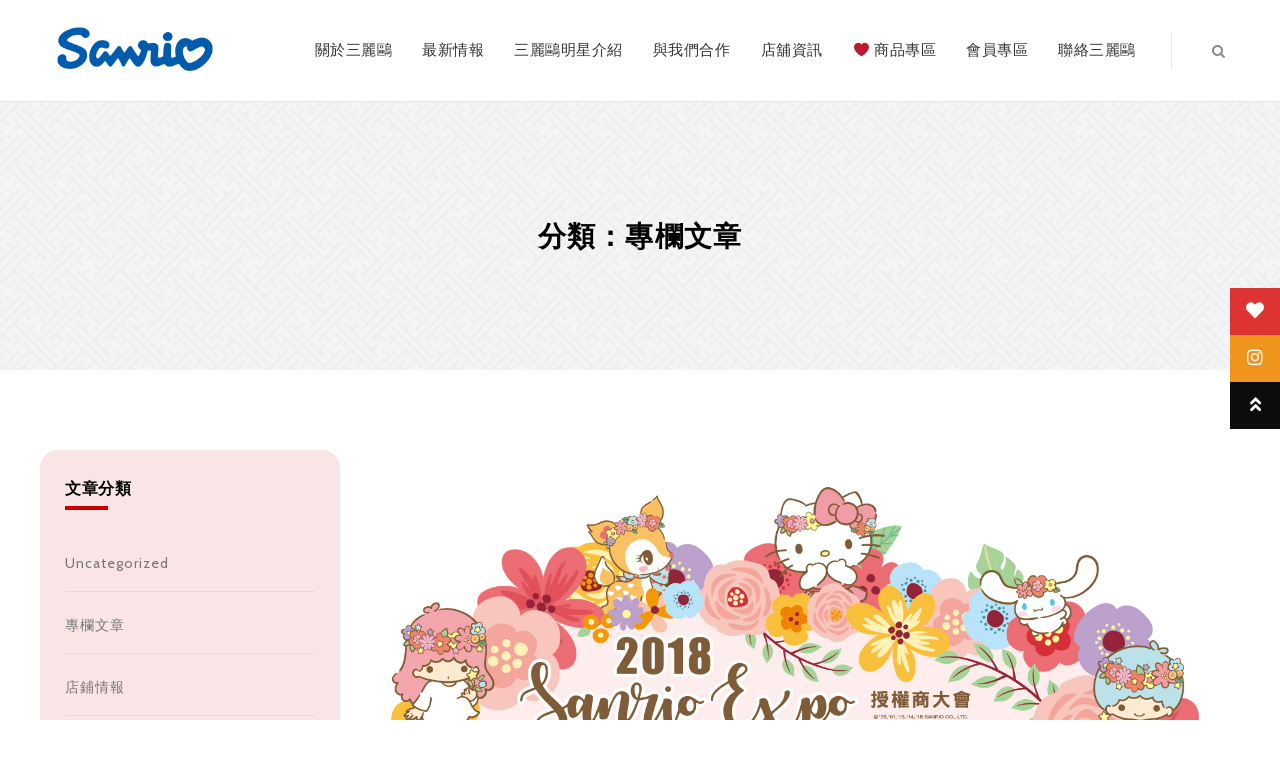

--- FILE ---
content_type: text/html; charset=UTF-8
request_url: https://www.sanrio.com.tw/category/sanriostalk/page/3/
body_size: 34926
content:

<!DOCTYPE html>
<html lang="zh-TW" prefix="og: http://ogp.me/ns#" class="no-js no-svg">
<head>
<meta name="description" content="三麗鷗股份有限公司是日本 SANRIO CO., LTD. 台灣子公司。透過不斷地創新和改變，讓三麗鷗從單一商品，跨足到空間、店鋪、廣宣…等領域，希望透過更廣泛的發展，為人們帶來更多充滿喜悅的體驗，並能傳遞與分享這份喜悅，拉近心與心的距離，為您每天的生活帶來無窮的歡樂與擁有夢想的希望。">
<meta charset="UTF-8">
<meta name="viewport" content="width=device-width, initial-scale=1">
<link rel="profile" href="http://gmpg.org/xfn/11">

<title>專欄文章 彙整 - 頁3，共4 - 台灣三麗鷗</title>

<!-- This site is optimized with the Yoast SEO plugin v9.2.1 - https://yoast.com/wordpress/plugins/seo/ -->
<link rel="canonical" href="https://www.sanrio.com.tw/category/sanriostalk/page/3/" />
<link rel="prev" href="https://www.sanrio.com.tw/category/sanriostalk/page/2/" />
<link rel="next" href="https://www.sanrio.com.tw/category/sanriostalk/page/4/" />
<meta property="og:locale" content="zh_TW" />
<meta property="og:type" content="object" />
<meta property="og:title" content="專欄文章 彙整 - 頁3，共4 - 台灣三麗鷗" />
<meta property="og:description" content="專欄文章" />
<meta property="og:url" content="https://www.sanrio.com.tw/category/sanriostalk/" />
<meta property="og:site_name" content="台灣三麗鷗" />
<meta name="twitter:card" content="summary_large_image" />
<meta name="twitter:title" content="專欄文章 彙整 - 頁3，共4 - 台灣三麗鷗" />
<!-- / Yoast SEO plugin. -->

<link rel='dns-prefetch' href='//maps.googleapis.com' />
<link rel='dns-prefetch' href='//ajax.googleapis.com' />
<link rel='dns-prefetch' href='//fonts.googleapis.com' />
<link rel='dns-prefetch' href='//s.w.org' />
<link rel="alternate" type="application/rss+xml" title="訂閱 台灣三麗鷗 &raquo;" href="https://www.sanrio.com.tw/feed/" />
<link rel="alternate" type="application/rss+xml" title="訂閱 台灣三麗鷗 &raquo; 迴響" href="https://www.sanrio.com.tw/comments/feed/" />
<link rel="alternate" type="application/rss+xml" title="訂閱 台灣三麗鷗 &raquo; 專欄文章 分類" href="https://www.sanrio.com.tw/category/sanriostalk/feed/" />
		<script type="text/javascript">
			window._wpemojiSettings = {"baseUrl":"https:\/\/s.w.org\/images\/core\/emoji\/11\/72x72\/","ext":".png","svgUrl":"https:\/\/s.w.org\/images\/core\/emoji\/11\/svg\/","svgExt":".svg","source":{"concatemoji":"https:\/\/www.sanrio.com.tw\/wp-includes\/js\/wp-emoji-release.min.js?ver=4.9.8"}};
			!function(a,b,c){function d(a,b){var c=String.fromCharCode;l.clearRect(0,0,k.width,k.height),l.fillText(c.apply(this,a),0,0);var d=k.toDataURL();l.clearRect(0,0,k.width,k.height),l.fillText(c.apply(this,b),0,0);var e=k.toDataURL();return d===e}function e(a){var b;if(!l||!l.fillText)return!1;switch(l.textBaseline="top",l.font="600 32px Arial",a){case"flag":return!(b=d([55356,56826,55356,56819],[55356,56826,8203,55356,56819]))&&(b=d([55356,57332,56128,56423,56128,56418,56128,56421,56128,56430,56128,56423,56128,56447],[55356,57332,8203,56128,56423,8203,56128,56418,8203,56128,56421,8203,56128,56430,8203,56128,56423,8203,56128,56447]),!b);case"emoji":return b=d([55358,56760,9792,65039],[55358,56760,8203,9792,65039]),!b}return!1}function f(a){var c=b.createElement("script");c.src=a,c.defer=c.type="text/javascript",b.getElementsByTagName("head")[0].appendChild(c)}var g,h,i,j,k=b.createElement("canvas"),l=k.getContext&&k.getContext("2d");for(j=Array("flag","emoji"),c.supports={everything:!0,everythingExceptFlag:!0},i=0;i<j.length;i++)c.supports[j[i]]=e(j[i]),c.supports.everything=c.supports.everything&&c.supports[j[i]],"flag"!==j[i]&&(c.supports.everythingExceptFlag=c.supports.everythingExceptFlag&&c.supports[j[i]]);c.supports.everythingExceptFlag=c.supports.everythingExceptFlag&&!c.supports.flag,c.DOMReady=!1,c.readyCallback=function(){c.DOMReady=!0},c.supports.everything||(h=function(){c.readyCallback()},b.addEventListener?(b.addEventListener("DOMContentLoaded",h,!1),a.addEventListener("load",h,!1)):(a.attachEvent("onload",h),b.attachEvent("onreadystatechange",function(){"complete"===b.readyState&&c.readyCallback()})),g=c.source||{},g.concatemoji?f(g.concatemoji):g.wpemoji&&g.twemoji&&(f(g.twemoji),f(g.wpemoji)))}(window,document,window._wpemojiSettings);
		</script>
		<style type="text/css">
img.wp-smiley,
img.emoji {
	display: inline !important;
	border: none !important;
	box-shadow: none !important;
	height: 1em !important;
	width: 1em !important;
	margin: 0 .07em !important;
	vertical-align: -0.1em !important;
	background: none !important;
	padding: 0 !important;
}
</style>
<link rel='stylesheet' id='lvca-animate-styles-css'  href='https://www.sanrio.com.tw/wp-content/plugins/addons-for-visual-composer/assets/css/animate.css?ver=2.5.1' type='text/css' media='all' />
<link rel='stylesheet' id='lvca-frontend-styles-css'  href='https://www.sanrio.com.tw/wp-content/plugins/addons-for-visual-composer/assets/css/lvca-frontend.css?ver=2.5.1' type='text/css' media='all' />
<link rel='stylesheet' id='lvca-icomoon-styles-css'  href='https://www.sanrio.com.tw/wp-content/plugins/addons-for-visual-composer/assets/css/icomoon.css?ver=2.5.1' type='text/css' media='all' />
<link rel='stylesheet' id='contact-form-7-css'  href='https://www.sanrio.com.tw/wp-content/plugins/contact-form-7/includes/css/styles.css?ver=5.1' type='text/css' media='all' />
<link rel='stylesheet' id='image-hover-effects-css-css'  href='https://www.sanrio.com.tw/wp-content/plugins/mega-addons-for-visual-composer/css/ihover.css?ver=4.9.8' type='text/css' media='all' />
<link rel='stylesheet' id='style-css-css'  href='https://www.sanrio.com.tw/wp-content/plugins/mega-addons-for-visual-composer/css/style.css?ver=4.9.8' type='text/css' media='all' />
<link rel='stylesheet' id='font-awesome-latest-css'  href='https://www.sanrio.com.tw/wp-content/plugins/mega-addons-for-visual-composer/css/font-awesome/css/font-awesome.css?ver=4.9.8' type='text/css' media='all' />
<link rel='stylesheet' id='mindelo-toolkit-css'  href='https://www.sanrio.com.tw/wp-content/plugins/mindelo-toolkit/lib/css/plugin.css?ver=1.0' type='text/css' media='all' />
<link rel='stylesheet' id='popupaoc-public-style-css'  href='https://www.sanrio.com.tw/wp-content/plugins/popup-anything-on-click/assets/css/popupaoc-public-style.css?ver=1.4' type='text/css' media='all' />
<link rel='stylesheet' id='rs-plugin-settings-css'  href='https://www.sanrio.com.tw/wp-content/plugins/revslider/public/assets/css/settings.css?ver=5.4.6' type='text/css' media='all' />
<style id='rs-plugin-settings-inline-css' type='text/css'>
#rs-demo-id {}
</style>
<link rel='stylesheet' id='ssb-ui-style-css'  href='https://www.sanrio.com.tw/wp-content/plugins/sticky-side-buttons/assets/css/ssb-ui-style.css?ver=4.9.8' type='text/css' media='all' />
<style id='ssb-ui-style-inline-css' type='text/css'>
#ssb-btn-3{background: #dd3333;}
#ssb-btn-3:hover{background:rgba(221,51,51,0.9);}
#ssb-btn-3 a{color: #ffffff;}
.ssb-share-btn,.ssb-share-btn .ssb-social-popup{background:#dd3333;color:#ffffff}.ssb-share-btn:hover{background:rgba(221,51,51,0.9);}.ssb-share-btn a{color:#ffffff !important;}#ssb-btn-2{background: #ef941c;}
#ssb-btn-2:hover{background:rgba(239,148,28,0.9);}
#ssb-btn-2 a{color: #ffffff;}
#ssb-btn-4{background: #0c0c0c;}
#ssb-btn-4:hover{background:rgba(12,12,12,0.9);}
#ssb-btn-4 a{color: #ffffff;}

</style>
<link rel='stylesheet' id='ssb-fontawesome-css'  href='https://www.sanrio.com.tw/wp-content/plugins/sticky-side-buttons/assets/css/font-awesome.css?ver=4.9.8' type='text/css' media='all' />
<link rel='stylesheet' id='jquery-ui-css'  href='//ajax.googleapis.com/ajax/libs/jqueryui/1.11.4/themes/ui-lightness/jquery-ui.css?ver=4.9.8' type='text/css' media='all' />
<link rel='stylesheet' id='woocommerce-layout-css'  href='https://www.sanrio.com.tw/wp-content/plugins/woocommerce/assets/css/woocommerce-layout.css?ver=3.4.8' type='text/css' media='all' />
<link rel='stylesheet' id='woocommerce-smallscreen-css'  href='https://www.sanrio.com.tw/wp-content/plugins/woocommerce/assets/css/woocommerce-smallscreen.css?ver=3.4.8' type='text/css' media='only screen and (max-width: 768px)' />
<link rel='stylesheet' id='woocommerce-general-css'  href='https://www.sanrio.com.tw/wp-content/plugins/woocommerce/assets/css/woocommerce.css?ver=3.4.8' type='text/css' media='all' />
<style id='woocommerce-inline-inline-css' type='text/css'>
.woocommerce form .form-row .required { visibility: visible; }
</style>
<link rel='stylesheet' id='lvca-accordion-css'  href='https://www.sanrio.com.tw/wp-content/plugins/addons-for-visual-composer/includes/addons/accordion/css/style.css?ver=2.5.1' type='text/css' media='all' />
<link rel='stylesheet' id='lvca-slick-css'  href='https://www.sanrio.com.tw/wp-content/plugins/addons-for-visual-composer/assets/css/slick.css?ver=2.5.1' type='text/css' media='all' />
<link rel='stylesheet' id='lvca-carousel-css'  href='https://www.sanrio.com.tw/wp-content/plugins/addons-for-visual-composer/includes/addons/carousel/css/style.css?ver=2.5.1' type='text/css' media='all' />
<link rel='stylesheet' id='lvca-clients-css'  href='https://www.sanrio.com.tw/wp-content/plugins/addons-for-visual-composer/includes/addons/clients/css/style.css?ver=2.5.1' type='text/css' media='all' />
<link rel='stylesheet' id='lvca-heading-css'  href='https://www.sanrio.com.tw/wp-content/plugins/addons-for-visual-composer/includes/addons/heading/css/style.css?ver=2.5.1' type='text/css' media='all' />
<link rel='stylesheet' id='lvca-odometers-css'  href='https://www.sanrio.com.tw/wp-content/plugins/addons-for-visual-composer/includes/addons/odometers/css/style.css?ver=2.5.1' type='text/css' media='all' />
<link rel='stylesheet' id='lvca-piecharts-css'  href='https://www.sanrio.com.tw/wp-content/plugins/addons-for-visual-composer/includes/addons/piecharts/css/style.css?ver=2.5.1' type='text/css' media='all' />
<link rel='stylesheet' id='lvca-posts-carousel-css'  href='https://www.sanrio.com.tw/wp-content/plugins/addons-for-visual-composer/includes/addons/posts-carousel/css/style.css?ver=2.5.1' type='text/css' media='all' />
<link rel='stylesheet' id='lvca-pricing-table-css'  href='https://www.sanrio.com.tw/wp-content/plugins/addons-for-visual-composer/includes/addons/pricing-table/css/style.css?ver=2.5.1' type='text/css' media='all' />
<link rel='stylesheet' id='lvca-services-css'  href='https://www.sanrio.com.tw/wp-content/plugins/addons-for-visual-composer/includes/addons/services/css/style.css?ver=2.5.1' type='text/css' media='all' />
<link rel='stylesheet' id='lvca-stats-bar-css'  href='https://www.sanrio.com.tw/wp-content/plugins/addons-for-visual-composer/includes/addons/stats-bar/css/style.css?ver=2.5.1' type='text/css' media='all' />
<link rel='stylesheet' id='lvca-tabs-css'  href='https://www.sanrio.com.tw/wp-content/plugins/addons-for-visual-composer/includes/addons/tabs/css/style.css?ver=2.5.1' type='text/css' media='all' />
<link rel='stylesheet' id='lvca-team-members-css'  href='https://www.sanrio.com.tw/wp-content/plugins/addons-for-visual-composer/includes/addons/team/css/style.css?ver=2.5.1' type='text/css' media='all' />
<link rel='stylesheet' id='lvca-testimonials-css'  href='https://www.sanrio.com.tw/wp-content/plugins/addons-for-visual-composer/includes/addons/testimonials/css/style.css?ver=2.5.1' type='text/css' media='all' />
<link rel='stylesheet' id='lvca-flexslider-css'  href='https://www.sanrio.com.tw/wp-content/plugins/addons-for-visual-composer/assets/css/flexslider.css?ver=2.5.1' type='text/css' media='all' />
<link rel='stylesheet' id='lvca-testimonials-slider-css'  href='https://www.sanrio.com.tw/wp-content/plugins/addons-for-visual-composer/includes/addons/testimonials-slider/css/style.css?ver=2.5.1' type='text/css' media='all' />
<link rel='stylesheet' id='lvca-portfolio-css'  href='https://www.sanrio.com.tw/wp-content/plugins/addons-for-visual-composer/includes/addons/portfolio/css/style.css?ver=2.5.1' type='text/css' media='all' />
<link rel='stylesheet' id='buttons-css'  href='https://www.sanrio.com.tw/wp-includes/css/buttons.min.css?ver=4.9.8' type='text/css' media='all' />
<link rel='stylesheet' id='dashicons-css'  href='https://www.sanrio.com.tw/wp-includes/css/dashicons.min.css?ver=4.9.8' type='text/css' media='all' />
<style id='dashicons-inline-css' type='text/css'>
[data-font="Dashicons"]:before {font-family: 'Dashicons' !important;content: attr(data-icon) !important;speak: none !important;font-weight: normal !important;font-variant: normal !important;text-transform: none !important;line-height: 1 !important;font-style: normal !important;-webkit-font-smoothing: antialiased !important;-moz-osx-font-smoothing: grayscale !important;}
</style>
<link rel='stylesheet' id='mediaelement-css'  href='https://www.sanrio.com.tw/wp-includes/js/mediaelement/mediaelementplayer-legacy.min.css?ver=4.2.6-78496d1' type='text/css' media='all' />
<link rel='stylesheet' id='wp-mediaelement-css'  href='https://www.sanrio.com.tw/wp-includes/js/mediaelement/wp-mediaelement.min.css?ver=4.9.8' type='text/css' media='all' />
<link rel='stylesheet' id='media-views-css'  href='https://www.sanrio.com.tw/wp-includes/css/media-views.min.css?ver=4.9.8' type='text/css' media='all' />
<link rel='stylesheet' id='imgareaselect-css'  href='https://www.sanrio.com.tw/wp-includes/js/imgareaselect/imgareaselect.css?ver=0.9.8' type='text/css' media='all' />
<!--[if lt IE 9]>
<link rel='stylesheet' id='ie-css-css'  href='https://www.sanrio.com.tw/wp-content/themes/mindelo/css/ie.css?ver=1763544556' type='text/css' media='all' />
<![endif]-->
<link rel='stylesheet' id='mindelo-fonts-css'  href='https://fonts.googleapis.com/css?family=Poppins%3A300%2C400%2C500%2C600%2C700%7CCabin%3A400%2C400i%2C500%2C500i%2C600%2C600i%2C700%2C700i%7CDroid+Serif%3A400%2C400i%2C700%2C700i%7CDroid+Sans%3A400%2C700&#038;subset=latin%2Clatin-ext&#038;ver=4.9.8' type='text/css' media='all' />
<link rel='stylesheet' id='mindelo-lib-css'  href='https://www.sanrio.com.tw/wp-content/themes/mindelo/css/lib.css?ver=1763544556' type='text/css' media='all' />
<link rel='stylesheet' id='mindelo-plugins-css'  href='https://www.sanrio.com.tw/wp-content/themes/mindelo/css/plugins.css?ver=1763544556' type='text/css' media='all' />
<link rel='stylesheet' id='mindelo-navigationmenu-css'  href='https://www.sanrio.com.tw/wp-content/themes/mindelo/css/navigation-menu.css?ver=1763544556' type='text/css' media='all' />
<link rel='stylesheet' id='mindelo-wordpress-css'  href='https://www.sanrio.com.tw/wp-content/themes/mindelo/css/wordpress.css?ver=1763544556' type='text/css' media='all' />
<link rel='stylesheet' id='mindelo-woocommerce-css'  href='https://www.sanrio.com.tw/wp-content/themes/mindelo/css/woocommerce.css?ver=1763544556' type='text/css' media='all' />
<link rel='stylesheet' id='mindelo-main-css'  href='https://www.sanrio.com.tw/wp-content/themes/mindelo/css/main.css?ver=1763544556' type='text/css' media='all' />
<link rel='stylesheet' id='mindelo-shortcode-css'  href='https://www.sanrio.com.tw/wp-content/themes/mindelo/css/shortcode.css?ver=1763544556' type='text/css' media='all' />
<link rel='stylesheet' id='mindelo-stylesheet-css'  href='https://www.sanrio.com.tw/wp-content/themes/mindelo/style.css?ver=1763544556' type='text/css' media='all' />
<link rel='stylesheet' id='child-style-css'  href='https://www.sanrio.com.tw/wp-content/themes/mindelo-child/style.css?ver=1763544556' type='text/css' media='all' />
<link rel='stylesheet' id='wppb_stylesheet-css'  href='https://www.sanrio.com.tw/wp-content/plugins/profile-builder/assets/css/style-front-end.css?ver=2.8.8' type='text/css' media='all' />
<script type='text/javascript' src='https://www.sanrio.com.tw/wp-includes/js/jquery/jquery.js?ver=1.12.4'></script>
<script type='text/javascript' src='https://www.sanrio.com.tw/wp-includes/js/jquery/jquery-migrate.min.js?ver=1.4.1'></script>
<script type='text/javascript' src='https://www.sanrio.com.tw/wp-includes/js/jquery/ui/core.min.js?ver=1.11.4'></script>
<script type='text/javascript' src='https://www.sanrio.com.tw/wp-content/plugins/mega-addons-for-visual-composer/js/script.js?ver=4.9.8'></script>
<script type='text/javascript' src='https://www.sanrio.com.tw/wp-content/plugins/mindelo-toolkit/lib/js/plugin.js?ver=1.0'></script>
<script type='text/javascript' src='https://www.sanrio.com.tw/wp-content/plugins/revslider/public/assets/js/jquery.themepunch.tools.min.js?ver=5.4.6'></script>
<script type='text/javascript' src='https://www.sanrio.com.tw/wp-content/plugins/revslider/public/assets/js/jquery.themepunch.revolution.min.js?ver=5.4.6'></script>
<script type='text/javascript'>
/* <![CDATA[ */
var ssb_ui_data = {"z_index":"500"};
/* ]]> */
</script>
<script type='text/javascript' src='https://www.sanrio.com.tw/wp-content/plugins/sticky-side-buttons/assets/js/ssb-ui-js.js?ver=4.9.8'></script>
<script type='text/javascript' src='https://www.sanrio.com.tw/wp-includes/js/jquery/ui/datepicker.min.js?ver=1.11.4'></script>
<script type='text/javascript'>
jQuery(document).ready(function(jQuery){jQuery.datepicker.setDefaults({"closeText":"\u95dc\u9589","currentText":"\u4eca\u5929","monthNames":["1\u6708","2\u6708","3\u6708","4\u6708","5\u6708","6\u6708","7\u6708","8\u6708","9\u6708","10\u6708","11\u6708","12\u6708"],"monthNamesShort":["1\u6708","2\u6708","3\u6708","4\u6708","5\u6708","6\u6708","7\u6708","8\u6708","9\u6708","10\u6708","11\u6708","12\u6708"],"nextText":"\u4e0b\u4e00\u6b65","prevText":"\u4e0a\u4e00\u500b","dayNames":["\u661f\u671f\u65e5","\u661f\u671f\u4e00","\u661f\u671f\u4e8c","\u661f\u671f\u4e09","\u661f\u671f\u56db","\u661f\u671f\u4e94","\u661f\u671f\u516d"],"dayNamesShort":["\u9031\u65e5","\u9031\u4e00","\u9031\u4e8c","\u9031\u4e09","\u9031\u56db","\u9031\u4e94","\u9031\u516d"],"dayNamesMin":["\u65e5","\u4e00","\u4e8c","\u4e09","\u56db","\u4e94","\u516d"],"dateFormat":"MM d, yy","firstDay":1,"isRTL":false});});
</script>
<script type='text/javascript'>
/* <![CDATA[ */
var php_vars = {"date_format":"yy-mm-dd"};
/* ]]> */
</script>
<script type='text/javascript' src='https://www.sanrio.com.tw/wp-content/plugins/woo-birthday-reminder/js/bdr_script.js?ver=4.9.8'></script>
<script type='text/javascript' src='https://www.sanrio.com.tw/wp-content/plugins/addons-for-visual-composer/includes/addons/accordion/js/accordion.min.js?ver=2.5.1'></script>
<script type='text/javascript' src='https://www.sanrio.com.tw/wp-content/plugins/addons-for-visual-composer/assets/js/slick.min.js?ver=2.5.1'></script>
<script type='text/javascript' src='https://www.sanrio.com.tw/wp-content/plugins/addons-for-visual-composer/assets/js/jquery.stats.min.js?ver=2.5.1'></script>
<script type='text/javascript' src='https://www.sanrio.com.tw/wp-content/plugins/addons-for-visual-composer/includes/addons/odometers/js/odometer.min.js?ver=2.5.1'></script>
<script type='text/javascript' src='https://www.sanrio.com.tw/wp-content/plugins/addons-for-visual-composer/includes/addons/piecharts/js/piechart.min.js?ver=2.5.1'></script>
<script type='text/javascript' src='https://www.sanrio.com.tw/wp-content/plugins/addons-for-visual-composer/includes/addons/posts-carousel/js/posts-carousel.min.js?ver=2.5.1'></script>
<script type='text/javascript' src='https://www.sanrio.com.tw/wp-content/plugins/addons-for-visual-composer/includes/addons/spacer/js/spacer.min.js?ver=2.5.1'></script>
<script type='text/javascript' src='https://www.sanrio.com.tw/wp-content/plugins/addons-for-visual-composer/includes/addons/services/js/services.min.js?ver=2.5.1'></script>
<script type='text/javascript' src='https://www.sanrio.com.tw/wp-content/plugins/addons-for-visual-composer/includes/addons/stats-bar/js/stats-bar.min.js?ver=2.5.1'></script>
<script type='text/javascript' src='https://www.sanrio.com.tw/wp-content/plugins/addons-for-visual-composer/includes/addons/tabs/js/tabs.min.js?ver=2.5.1'></script>
<script type='text/javascript' src='https://www.sanrio.com.tw/wp-content/plugins/addons-for-visual-composer/assets/js/jquery.flexslider.min.js?ver=2.5.1'></script>
<script type='text/javascript' src='https://www.sanrio.com.tw/wp-content/plugins/addons-for-visual-composer/includes/addons/testimonials-slider/js/testimonials.min.js?ver=2.5.1'></script>
<script type='text/javascript' src='https://www.sanrio.com.tw/wp-content/plugins/addons-for-visual-composer/assets/js/isotope.pkgd.min.js?ver=2.5.1'></script>
<script type='text/javascript' src='https://www.sanrio.com.tw/wp-content/plugins/addons-for-visual-composer/assets/js/imagesloaded.pkgd.min.js?ver=2.5.1'></script>
<script type='text/javascript' src='https://www.sanrio.com.tw/wp-content/plugins/addons-for-visual-composer/includes/addons/portfolio/js/portfolio.min.js?ver=2.5.1'></script>
<script type='text/javascript'>
/* <![CDATA[ */
var wc_add_to_cart_params = {"ajax_url":"\/wp-admin\/admin-ajax.php","wc_ajax_url":"\/?wc-ajax=%%endpoint%%","i18n_view_cart":"\u67e5\u770b\u8cfc\u7269\u8eca","cart_url":"https:\/\/www.sanrio.com.tw","is_cart":"","cart_redirect_after_add":"no"};
/* ]]> */
</script>
<script type='text/javascript' src='https://www.sanrio.com.tw/wp-content/plugins/woocommerce/assets/js/frontend/add-to-cart.min.js?ver=3.4.8'></script>
<script type='text/javascript' src='https://www.sanrio.com.tw/wp-content/plugins/js_composer/assets/js/vendors/woocommerce-add-to-cart.js?ver=5.3'></script>
<script type='text/javascript'>
/* <![CDATA[ */
var simpleLikes = {"ajaxurl":"https:\/\/www.sanrio.com.tw\/wp-admin\/admin-ajax.php","like":"Like","unlike":"Unlike"};
/* ]]> */
</script>
<script type='text/javascript' src='https://www.sanrio.com.tw/wp-content/themes/mindelo/include/postlike/simple-likes-public.js?ver=1763544556'></script>
<script type='text/javascript'>
/* <![CDATA[ */
var userSettings = {"url":"\/","uid":"0","time":"1768423040","secure":"1"};
/* ]]> */
</script>
<script type='text/javascript' src='https://www.sanrio.com.tw/wp-includes/js/utils.min.js?ver=4.9.8'></script>
<script type='text/javascript' src='https://www.sanrio.com.tw/wp-includes/js/plupload/moxie.min.js?ver=1.3.5'></script>
<script type='text/javascript' src='https://www.sanrio.com.tw/wp-includes/js/plupload/plupload.min.js?ver=2.1.9'></script>
<!--[if lt IE 8]>
<script type='text/javascript' src='https://www.sanrio.com.tw/wp-includes/js/json2.min.js?ver=2015-05-03'></script>
<![endif]-->
<script type='text/javascript'>
var mejsL10n = {"language":"zh","strings":{"mejs.install-flash":"\u60a8\u7684\u700f\u89bd\u5668\u5c1a\u672a\u555f\u7528 Flash \u64ad\u653e\u5668\u5916\u639b\u3002\u8acb\u555f\u7528\u60a8\u7684Flash\u64ad\u653e\u5668\u5916\u639b\u6216\u5f9e\n https:\/\/get.adobe.com\/flashplayer\/ \u4e0b\u8f09\u6700\u65b0\u5916\u639b\u3002","mejs.fullscreen-off":"\u95dc\u9589\u5168\u87a2\u5e55","mejs.fullscreen-on":"\u5168\u87a2\u5e55","mejs.download-video":"\u4e0b\u8f09\u5f71\u7247","mejs.fullscreen":"\u5168\u87a2\u5e55","mejs.time-jump-forward":["\u5411\u524d\u8df3\uff051\u79d2","\u5411\u524d %1 \u79d2"],"mejs.loop":"\u5207\u63db\u5faa\u74b0","mejs.play":"\u64ad\u653e","mejs.pause":"\u66ab\u505c","mejs.close":"\u95dc\u9589","mejs.time-slider":"\u6642\u9593\u8ef8","mejs.time-help-text":"\u4f7f\u7528\u5de6\uff0f\u53f3\u65b9\u5411\u9375\u589e\u6e1b\u4e00\u79d2\uff0c\u4e0a\uff0f\u4e0b\u65b9\u5411\u9375\u589e\u6e1b\u5341\u79d2\u3002","mejs.time-skip-back":["\u9000\u5f8c 1 \u79d2","\u5f8c\u9000 %1 \u79d2"],"mejs.captions-subtitles":"\u5b57\u5e55","mejs.captions-chapters":"\u7ae0","mejs.none":"\u7121","mejs.mute-toggle":"\u975c\u97f3","mejs.volume-help-text":"\u4f7f\u7528\u4e0a\uff0f\u4e0b\u65b9\u5411\u9375\u4f86\u63d0\u9ad8\u6216\u964d\u4f4e\u97f3\u91cf\u3002","mejs.unmute":"\u53d6\u6d88\u975c\u97f3","mejs.mute":"\u975c\u97f3","mejs.volume-slider":"\u97f3\u91cf\u6ed1\u52d5\u8ef8","mejs.video-player":"\u5f71\u7247\u64ad\u653e\u5668","mejs.audio-player":"\u97f3\u6a02\u64ad\u653e\u5668","mejs.ad-skip":"\u7565\u904e\u5ee3\u544a","mejs.ad-skip-info":["1\u79d2\u5f8c\u8df3\u904e"," %1 \u79d2\u5f8c\u8df3\u904e"],"mejs.source-chooser":"\u4f86\u6e90\u9078\u64c7\u5668","mejs.stop":"\u505c\u6b62","mejs.speed-rate":"\u901f\u7387","mejs.live-broadcast":"\u73fe\u5834\u76f4\u64ad","mejs.afrikaans":"\u5357\u975e\u6587","mejs.albanian":" \u963f\u723e\u5df4\u5c3c\u4e9e\u6587","mejs.arabic":"\u963f\u62c9\u4f2f","mejs.belarusian":"\u767d\u4fc4\u7f85\u65af","mejs.bulgarian":"\u4fdd\u52a0\u5229\u4e9e\u6587","mejs.catalan":"\u52a0\u6cf0\u9686\u5c3c\u6587","mejs.chinese":"\u4e2d\u6587","mejs.chinese-simplified":"\u7c21\u9ad4\u4e2d\u6587","mejs.chinese-traditional":"\u7e41\u9ad4\u4e2d\u6587","mejs.croatian":"\u514b\u7f85\u57c3\u897f\u4e9e\u6587","mejs.czech":"\u6377\u514b\u6587","mejs.danish":"\u4e39\u9ea5\u6587","mejs.dutch":"\u8377\u862d\u6587","mejs.english":"\u82f1\u6587","mejs.estonian":"\u611b\u6c99\u5c3c\u4e9e\u6587","mejs.filipino":"\u83f2\u5f8b\u8cd3\u6587","mejs.finnish":"\u82ac\u862d\u8a9e","mejs.french":"\u6cd5\u6587","mejs.galician":"\u52a0\u5229\u897f\u4e9e\u6587","mejs.german":"\u5fb7\u6587","mejs.greek":"\u5e0c\u81d8\u6587","mejs.haitian-creole":"\u6d77\u5730\u514b\u91cc\u5967\u723e\u6587","mejs.hebrew":"\u5e0c\u4f2f\u4f86\u6587","mejs.hindi":"\u5317\u5370\u5ea6\u6587","mejs.hungarian":"\u5308\u7259\u5229\u6587","mejs.icelandic":"\u51b0\u5cf6\u6587","mejs.indonesian":"\u5370\u5c3c\u6587","mejs.irish":"\u611b\u723e\u862d\u6587","mejs.italian":"\u7fa9\u5927\u5229\u6587","mejs.japanese":"\u65e5\u6587","mejs.korean":"\u97d3\u6587","mejs.latvian":"\u62c9\u812b\u7dad\u4e9e\u6587","mejs.lithuanian":"\u7acb\u9676\u5b9b\u6587","mejs.macedonian":"\u99ac\u5176\u9813\u8a9e","mejs.malay":"\u99ac\u4f86\u6587","mejs.maltese":"\u99ac\u8033\u4ed6","mejs.norwegian":"\u632a\u5a01","mejs.persian":"\u6ce2\u65af","mejs.polish":"\u6ce2\u862d","mejs.portuguese":"\u8461\u8404\u7259","mejs.romanian":"\u7f85\u99ac\u5c3c\u4e9e","mejs.russian":"\u4fc4\u570b","mejs.serbian":"\u585e\u723e\u7dad\u4e9e","mejs.slovak":"\u65af\u6d1b\u4f10\u514b","mejs.slovenian":"\u65af\u5361\u6d1b\u6587","mejs.spanish":"\u897f\u73ed\u7259\u6587","mejs.swahili":"\u65af\u74e6\u5e0c\u91cc\u8a9e","mejs.swedish":"\u745e\u5178\u8a9e","mejs.tagalog":"\u4ed6\u52a0\u797f\u8a9e","mejs.thai":"\u6cf0\u8a9e","mejs.turkish":"\u571f\u8033\u5176\u8a9e","mejs.ukrainian":"\u70cf\u514b\u862d\u8a9e","mejs.vietnamese":"\u8d8a\u5357\u8a9e","mejs.welsh":"\u5a01\u723e\u65af\u8a9e","mejs.yiddish":"\u610f\u7b2c\u7dd2\u8a9e"}};
</script>
<script type='text/javascript' src='https://www.sanrio.com.tw/wp-includes/js/mediaelement/mediaelement-and-player.min.js?ver=4.2.6-78496d1'></script>
<script type='text/javascript' src='https://www.sanrio.com.tw/wp-includes/js/mediaelement/mediaelement-migrate.min.js?ver=4.9.8'></script>
<script type='text/javascript'>
/* <![CDATA[ */
var _wpmejsSettings = {"pluginPath":"\/wp-includes\/js\/mediaelement\/","classPrefix":"mejs-","stretching":"responsive"};
/* ]]> */
</script>
<!--[if lt IE 9]>
<script type='text/javascript' src='https://www.sanrio.com.tw/wp-content/themes/mindelo/js/html5/respond.min.js?ver=1763544556'></script>
<![endif]-->
<link rel='https://api.w.org/' href='https://www.sanrio.com.tw/wp-json/' />
<link rel="EditURI" type="application/rsd+xml" title="RSD" href="https://www.sanrio.com.tw/xmlrpc.php?rsd" />
<link rel="wlwmanifest" type="application/wlwmanifest+xml" href="https://www.sanrio.com.tw/wp-includes/wlwmanifest.xml" /> 
<meta name="generator" content="WordPress 4.9.8" />
<meta name="generator" content="WooCommerce 3.4.8" />
        <script type="text/javascript">
            (function () {
                window.lvca_fs = {can_use_premium_code: false};
            })();
        </script>
        				<style type="text/css">

					.widget.woocommerce.widget_shopping_cart					{
						display: none !important
					}

				</style>

					<noscript><style>.woocommerce-product-gallery{ opacity: 1 !important; }</style></noscript>
	<meta name="generator" content="Powered by WPBakery Page Builder - drag and drop page builder for WordPress."/>
<!--[if lte IE 9]><link rel="stylesheet" type="text/css" href="https://www.sanrio.com.tw/wp-content/plugins/js_composer/assets/css/vc_lte_ie9.min.css" media="screen"><![endif]--><meta name="generator" content="Powered by Slider Revolution 5.4.6 - responsive, Mobile-Friendly Slider Plugin for WordPress with comfortable drag and drop interface." />
<link rel="icon" href="https://www.sanrio.com.tw/wp-content/uploads/2018/06/icon-rabbon.png" sizes="32x32" />
<link rel="icon" href="https://www.sanrio.com.tw/wp-content/uploads/2018/06/icon-rabbon.png" sizes="192x192" />
<link rel="apple-touch-icon-precomposed" href="https://www.sanrio.com.tw/wp-content/uploads/2018/06/icon-rabbon.png" />
<meta name="msapplication-TileImage" content="https://www.sanrio.com.tw/wp-content/uploads/2018/06/icon-rabbon.png" />
<script type="text/javascript">function setREVStartSize(e){
				try{ var i=jQuery(window).width(),t=9999,r=0,n=0,l=0,f=0,s=0,h=0;					
					if(e.responsiveLevels&&(jQuery.each(e.responsiveLevels,function(e,f){f>i&&(t=r=f,l=e),i>f&&f>r&&(r=f,n=e)}),t>r&&(l=n)),f=e.gridheight[l]||e.gridheight[0]||e.gridheight,s=e.gridwidth[l]||e.gridwidth[0]||e.gridwidth,h=i/s,h=h>1?1:h,f=Math.round(h*f),"fullscreen"==e.sliderLayout){var u=(e.c.width(),jQuery(window).height());if(void 0!=e.fullScreenOffsetContainer){var c=e.fullScreenOffsetContainer.split(",");if (c) jQuery.each(c,function(e,i){u=jQuery(i).length>0?u-jQuery(i).outerHeight(!0):u}),e.fullScreenOffset.split("%").length>1&&void 0!=e.fullScreenOffset&&e.fullScreenOffset.length>0?u-=jQuery(window).height()*parseInt(e.fullScreenOffset,0)/100:void 0!=e.fullScreenOffset&&e.fullScreenOffset.length>0&&(u-=parseInt(e.fullScreenOffset,0))}f=u}else void 0!=e.minHeight&&f<e.minHeight&&(f=e.minHeight);e.c.closest(".rev_slider_wrapper").css({height:f})					
				}catch(d){console.log("Failure at Presize of Slider:"+d)}
			};</script>
<noscript><style type="text/css"> .wpb_animate_when_almost_visible { opacity: 1; }</style></noscript></head>
<body class="archive paged category category-sanriostalk category-67 paged-3 category-paged-3 woocommerce-no-js wpb-js-composer js-comp-ver-5.3 vc_responsive" data-offset="200" data-spy="scroll" data-target=".ow-navigation">

		<div class="main-container">

				
		<header class="container-fluid no-padding header-section ">
			<!-- Container -->
			<div class="container">		
				<!-- nav -->
				<nav class="navbar navbar-default ow-navigation">
					<div class="navbar-header">
						<button aria-controls="navbar" aria-expanded="false" data-target="#navbar" data-toggle="collapse" class="navbar-toggle collapsed" type="button">
							<span class="sr-only">Toggle navigation</span>
							<span class="icon-bar"></span>
							<span class="icon-bar"></span>
							<span class="icon-bar"></span>
						</button>
													<a class="navbar-brand image-logo" href="https://www.sanrio.com.tw/"><img src="https://www.sanrio.com.tw/wp-content/uploads/2018/11/Sanrio_logo-red.png" alt=""/></a>
												</div>
					<!-- Menu Icon -->
					<div class="menu-icon">
						<div class="search">
							<a href="javascript:void(0);" id="search" title="搜尋">
								<i class="fa fa-search"></i>
							</a>
						</div>
					</div><!-- Menu Icon /- -->
					<div class="navbar-collapse collapse navbar-right" id="navbar">
						<ul id="menu-main-menu" class="nav navbar-nav"><li id="menu-item-335" class="menu-item menu-item-type-post_type menu-item-object-page menu-item-335"><a title="關於三麗鷗" href="https://www.sanrio.com.tw/about/">關於三麗鷗</a></li>
<li id="menu-item-9644" class="menu-item menu-item-type-post_type menu-item-object-page menu-item-9644"><a title="最新情報" href="https://www.sanrio.com.tw/sns/">最新情報</a></li>
<li id="menu-item-446" class="menu-item menu-item-type-post_type menu-item-object-page menu-item-446"><a title="三麗鷗明星介紹" href="https://www.sanrio.com.tw/characters/">三麗鷗明星介紹</a></li>
<li id="menu-item-445" class="menu-item menu-item-type-post_type menu-item-object-page menu-item-445"><a title="與我們合作" href="https://www.sanrio.com.tw/beourpartner/">與我們合作</a></li>
<li id="menu-item-551" class="menu-item menu-item-type-post_type menu-item-object-page menu-item-551"><a title="店舖資訊" href="https://www.sanrio.com.tw/shops/">店舖資訊</a></li>
<li id="menu-item-9124" class="menu-item menu-item-type-post_type menu-item-object-page menu-item-9124"><a title="❤ 商品專區" href="https://www.sanrio.com.tw/product/">❤ 商品專區</a></li>
<li id="menu-item-871" class="menu-item menu-item-type-post_type menu-item-object-page menu-item-871"><a title="會員專區" href="https://www.sanrio.com.tw/member/">會員專區</a></li>
<li id="menu-item-336" class="menu-item menu-item-type-post_type menu-item-object-page menu-item-336"><a title="聯絡三麗鷗" href="https://www.sanrio.com.tw/contact/">聯絡三麗鷗</a></li>
</ul>					</div><!--/.nav-collapse -->
				</nav><!-- nav /- -->
				<!-- Search Box -->
				<div class="search-box">
					<span><i class="icon_close"></i></span>
					<form method="get" id="searchform_header" class="searchform" action="https://www.sanrio.com.tw/" >
			<input type="text" name="s" id="s_header" placeholder="請輸入關鍵字搜尋" class="form-control" required>
			<span  class="input-group-btn">
				<button type="button" title="Search" class="btn"><i class="fa fa-search" aria-hidden="true"></i></button>
			</span>
		</form>				</div><!-- Search Box /- -->
			</div><!-- Container /- -->
		</header>
					<!-- Page Banner -->
			<div class="container-fluid no-padding page-banner" style="background-image: url(https://www.sanrio.com.tw/wp-content/themes/mindelo/images/page-banner-bg.jpg);">
				<!-- Container -->
				<div class="container">
					<h3>
						分類：專欄文章					</h3>
									</div><!-- Container /- -->
			</div><!-- Page Banner /- -->
			<main id="main" class="site-main page_spacing">

	<div class="container no-padding">

		<div class="content-area content-left col-md-9 col-sm-8">
<article id="post-3093" class="post-3093 post type-post status-publish format-standard has-post-thumbnail hentry category-sanriostalk">

	<div class="entry-cover">

		
		
		
		
						<a href="https://www.sanrio.com.tw/%e4%b8%80%e6%97%a5%e9%99%90%e5%ae%9a%e7%9a%84%e5%8f%b0%e7%81%a3%e4%b8%89%e9%ba%97%e9%b7%97%e6%8e%88%e6%ac%8a%e5%95%86%e5%a4%a7%e6%9c%83%e5%88%86%e4%ba%ab%e3%80%80%e6%92%b0%e6%96%87%e8%80%85%ef%bc%9a/" class="post-thumbnail">
					<img width="1450" height="733" src="https://www.sanrio.com.tw/wp-content/uploads/2018/12/最新情報870x440-1-01.jpg" class="attachment-full size-full wp-post-image" alt="" srcset="https://www.sanrio.com.tw/wp-content/uploads/2018/12/最新情報870x440-1-01.jpg 1450w, https://www.sanrio.com.tw/wp-content/uploads/2018/12/最新情報870x440-1-01-300x152.jpg 300w, https://www.sanrio.com.tw/wp-content/uploads/2018/12/最新情報870x440-1-01-768x388.jpg 768w, https://www.sanrio.com.tw/wp-content/uploads/2018/12/最新情報870x440-1-01-1024x518.jpg 1024w, https://www.sanrio.com.tw/wp-content/uploads/2018/12/最新情報870x440-1-01-600x303.jpg 600w" sizes="(max-width: 1450px) 100vw, 1450px" />				</a>
					</div>
	<div class="entry-header">
		<h3 class="entry-title"><a href="https://www.sanrio.com.tw/%e4%b8%80%e6%97%a5%e9%99%90%e5%ae%9a%e7%9a%84%e5%8f%b0%e7%81%a3%e4%b8%89%e9%ba%97%e9%b7%97%e6%8e%88%e6%ac%8a%e5%95%86%e5%a4%a7%e6%9c%83%e5%88%86%e4%ba%ab%e3%80%80%e6%92%b0%e6%96%87%e8%80%85%ef%bc%9a/" rel="bookmark">一日限定的台灣三麗鷗授權商大會分享　撰文者：台灣三麗鷗營業部Asa</a></h3>		<div class="entry-meta">
			<div class="byline">
				<a href="https://www.sanrio.com.tw/author/chise/" title="chise">
					<i class="icon icon-User"></i> By chise				</a>
			</div>
			<div class="post-comment">
				<a href="https://www.sanrio.com.tw/%e4%b8%80%e6%97%a5%e9%99%90%e5%ae%9a%e7%9a%84%e5%8f%b0%e7%81%a3%e4%b8%89%e9%ba%97%e9%b7%97%e6%8e%88%e6%ac%8a%e5%95%86%e5%a4%a7%e6%9c%83%e5%88%86%e4%ba%ab%e3%80%80%e6%92%b0%e6%96%87%e8%80%85%ef%bc%9a/#respond" title="Comments">
					<i class="fa fa-comment-o"></i>
					0 Comments				</a>
			</div>
			<div class="post-likes">
				<span class="sl-wrapper"><a href="https://www.sanrio.com.tw/wp-admin/admin-ajax.php?action=mindelo_process_simple_like&amp;nonce=6a6d8bacc4&amp;post_id=3093&amp;disabled=true&amp;is_comment=0" class="sl-button sl-button-3093" data-nonce="6a6d8bacc4" data-post-id="3093" data-iscomment="0" title="Like"><span class="sl-icon"><i class="fa fa-heart-o"></i></span><span class="sl-count">246</span></a><span class="sl-loader"></span></span>			</div>
			<div class="post-date">
										<a href="https://www.sanrio.com.tw/%e4%b8%80%e6%97%a5%e9%99%90%e5%ae%9a%e7%9a%84%e5%8f%b0%e7%81%a3%e4%b8%89%e9%ba%97%e9%b7%97%e6%8e%88%e6%ac%8a%e5%95%86%e5%a4%a7%e6%9c%83%e5%88%86%e4%ba%ab%e3%80%80%e6%92%b0%e6%96%87%e8%80%85%ef%bc%9a/"><b>12</b> 28</a>
									</div>
		</div>
	</div>
	<div class="entry-content">
					<p>台灣三麗鷗每一年都會舉辦不對外開放、僅邀請授權商參加的授權商大會。在一年一度大會中與授權商們交流外，更重要的就是讓授權商夥伴知道接下來的年度規劃。像在今年(2018)，針對今年主打的圖案、肖像，有一日限定的拍照點外，還有可愛又好吃的茶點，讓來參加的授權商夥伴都收穫滿滿！！ 這次就跟大家重點介紹，今年度的授權商大會會場有什麼有趣的東西吧！～ 會場陳列區 這次的會場陳列針對花草風主圖、蛋黃哥5週年、近三年要推出的新肖像—哈妮鹿、衝吧烈子！、毛毯熊莫普做了精美的陳列展架。會場的陳列有試做商品及上市商品，讓大家更能想像圖素實體化的感覺。 花草風主圖拍照區 看官啊～請看有美美的花束相框、金光閃閃的草寫字 ❤ 沒錯，這次規畫的目的，就是要讓大家在這變網美！！ 除了Hello Kitty，還有Little Twin Stars、蛋黃哥、哈妮鹿、大耳狗喜拿穿梭在花草中。成熟又粉嫩的感覺，很多人都在這邊淪陷啦！ 哈妮鹿陳列、拍照區 這次的哈妮鹿是水彩畫風的新圖唷。除了白天版的森林，還展開了夜晚版～光看旁邊的陳列試做商品，就好期待有實際商品出現&gt;&lt; 粉絲們有看到商品，一定要收藏啊！！ 衝吧烈子 [...]</p>
			<a href="https://www.sanrio.com.tw/%e4%b8%80%e6%97%a5%e9%99%90%e5%ae%9a%e7%9a%84%e5%8f%b0%e7%81%a3%e4%b8%89%e9%ba%97%e9%b7%97%e6%8e%88%e6%ac%8a%e5%95%86%e5%a4%a7%e6%9c%83%e5%88%86%e4%ba%ab%e3%80%80%e6%92%b0%e6%96%87%e8%80%85%ef%bc%9a/" title="Read More">Read More</a>
					<ul class="social social-postshare">
			<li><a href="javascript: void(0)" data-action="facebook" data-title="一日限定的台灣三麗鷗授權商大會分享　撰文者：台灣三麗鷗營業部Asa" data-url="https://www.sanrio.com.tw/%e4%b8%80%e6%97%a5%e9%99%90%e5%ae%9a%e7%9a%84%e5%8f%b0%e7%81%a3%e4%b8%89%e9%ba%97%e9%b7%97%e6%8e%88%e6%ac%8a%e5%95%86%e5%a4%a7%e6%9c%83%e5%88%86%e4%ba%ab%e3%80%80%e6%92%b0%e6%96%87%e8%80%85%ef%bc%9a/"><i class="fa fa-facebook"></i></a></li>
			<!--<li><a href="javascript: void(0)" data-action="twitter" data-title="<//?php the_title(); ?>" data-url="<//?php echo esc_url(the_permalink()); ?>"><i class="fa fa-twitter"></i></a></li>-->
			<li><a href="javascript: void(0)" data-action="instagram" data-title="一日限定的台灣三麗鷗授權商大會分享　撰文者：台灣三麗鷗營業部Asa" data-url="https://www.sanrio.com.tw/%e4%b8%80%e6%97%a5%e9%99%90%e5%ae%9a%e7%9a%84%e5%8f%b0%e7%81%a3%e4%b8%89%e9%ba%97%e9%b7%97%e6%8e%88%e6%ac%8a%e5%95%86%e5%a4%a7%e6%9c%83%e5%88%86%e4%ba%ab%e3%80%80%e6%92%b0%e6%96%87%e8%80%85%ef%bc%9a/"><i class="fa fa-instagram"></i></a></li>
			<!--<li><a href="javascript: void(0)" data-action="google-plus" data-title="<//?php the_title(); ?>" data-url="<//?php echo esc_url(the_permalink()); ?>"><i class="fa fa-google-plus"></i></a></li>-->
			<div class="line-it-button" data-lang="zh_Hant" data-type="share-d" data-url="http://sanrio.com.tw" style="display: none;"></div>
 <script src="https://d.line-scdn.net/r/web/social-plugin/js/thirdparty/loader.min.js" async="async" defer="defer"></script>
		</ul>
	</div>
</article>
<article id="post-2924" class="post-2924 post type-post status-publish format-standard has-post-thumbnail hentry category-sanriostalk">

	<div class="entry-cover">

		
		
		
		
						<a href="https://www.sanrio.com.tw/%e5%90%91%e7%9b%9c%e7%89%88%e8%aa%aa%e4%b8%8d%ef%bc%81%e6%92%b0%e6%96%87%e8%80%85%ef%bc%9a%e5%8f%b0%e7%81%a3%e4%b8%89%e9%ba%97%e9%b7%97%e6%b3%95%e5%8b%99%e9%83%a8candy/" class="post-thumbnail">
					<img width="1375" height="917" src="https://www.sanrio.com.tw/wp-content/uploads/2018/12/專欄文章縮圖-01.jpg" class="attachment-full size-full wp-post-image" alt="" srcset="https://www.sanrio.com.tw/wp-content/uploads/2018/12/專欄文章縮圖-01.jpg 1375w, https://www.sanrio.com.tw/wp-content/uploads/2018/12/專欄文章縮圖-01-300x200.jpg 300w, https://www.sanrio.com.tw/wp-content/uploads/2018/12/專欄文章縮圖-01-768x512.jpg 768w, https://www.sanrio.com.tw/wp-content/uploads/2018/12/專欄文章縮圖-01-1024x683.jpg 1024w, https://www.sanrio.com.tw/wp-content/uploads/2018/12/專欄文章縮圖-01-360x240.jpg 360w, https://www.sanrio.com.tw/wp-content/uploads/2018/12/專欄文章縮圖-01-600x400.jpg 600w" sizes="(max-width: 1375px) 100vw, 1375px" />				</a>
					</div>
	<div class="entry-header">
		<h3 class="entry-title"><a href="https://www.sanrio.com.tw/%e5%90%91%e7%9b%9c%e7%89%88%e8%aa%aa%e4%b8%8d%ef%bc%81%e6%92%b0%e6%96%87%e8%80%85%ef%bc%9a%e5%8f%b0%e7%81%a3%e4%b8%89%e9%ba%97%e9%b7%97%e6%b3%95%e5%8b%99%e9%83%a8candy/" rel="bookmark">向盜版說不！撰文者：台灣三麗鷗法務部Candy</a></h3>		<div class="entry-meta">
			<div class="byline">
				<a href="https://www.sanrio.com.tw/author/chise/" title="chise">
					<i class="icon icon-User"></i> By chise				</a>
			</div>
			<div class="post-comment">
				<a href="https://www.sanrio.com.tw/%e5%90%91%e7%9b%9c%e7%89%88%e8%aa%aa%e4%b8%8d%ef%bc%81%e6%92%b0%e6%96%87%e8%80%85%ef%bc%9a%e5%8f%b0%e7%81%a3%e4%b8%89%e9%ba%97%e9%b7%97%e6%b3%95%e5%8b%99%e9%83%a8candy/#comments" title="Comments">
					<i class="fa fa-comment-o"></i>
					25,258 Comments				</a>
			</div>
			<div class="post-likes">
				<span class="sl-wrapper"><a href="https://www.sanrio.com.tw/wp-admin/admin-ajax.php?action=mindelo_process_simple_like&amp;nonce=6a6d8bacc4&amp;post_id=2924&amp;disabled=true&amp;is_comment=0" class="sl-button sl-button-2924" data-nonce="6a6d8bacc4" data-post-id="2924" data-iscomment="0" title="Like"><span class="sl-icon"><i class="fa fa-heart-o"></i></span><span class="sl-count">369</span></a><span class="sl-loader"></span></span>			</div>
			<div class="post-date">
										<a href="https://www.sanrio.com.tw/%e5%90%91%e7%9b%9c%e7%89%88%e8%aa%aa%e4%b8%8d%ef%bc%81%e6%92%b0%e6%96%87%e8%80%85%ef%bc%9a%e5%8f%b0%e7%81%a3%e4%b8%89%e9%ba%97%e9%b7%97%e6%b3%95%e5%8b%99%e9%83%a8candy/"><b>12</b> 14</a>
									</div>
		</div>
	</div>
	<div class="entry-content">
					<p>三麗鷗旗下有許多高人氣的明星肖像，也正因為如此，有不少不肖業者在沒有經過三麗鷗的同意之下，擅自製造了品質粗糙又不可愛的劣質產品。三麗鷗一直以來都致力於打擊盜版，但無奈的是「野火燒不盡，春風吹又生」，三麗鷗與盜版產品的戰鬥似乎沒有結束的一天。 所謂沒有買賣市場就沒有盜版產品，為了讓各位粉絲可以快速辨別正版盜版之間的差異、不花冤枉錢，三麗鷗在這裡教大家一些小技巧喔！ 首先，正版產品幾乎都貼附有一個小小正方形的閃亮亮貼紙，三麗鷗稱它們為授權標籤，除了部份產品因為體積大小及材質等因素，授權標籤可能沒有位置貼附或必須以其他方式呈現之外，沒有授權標籤的產品有很高的機率不是三麗鷗授權的正版產品。授權標籤上印有三麗鷗最具代表性的Hello Kitty及三麗鷗的品牌圖示，還有許多只有三麗鷗的成員才知道的小秘密，雖然只是一張小小的貼紙，可是包含了不少學問的。另外，正版產品會清楚標示產品資訊，若說明不清不楚，甚至是有多國語言混雜在一起的情況，可能就需要提高警覺了。 現在購買三麗鷗產品的管道五花八門，但若遇到價格明顯低於市價，便宜到令人匪夷所思的情形，建議各位粉絲還是要再次確認比較安心。還有，避免在來路不明的 [...]</p>
			<a href="https://www.sanrio.com.tw/%e5%90%91%e7%9b%9c%e7%89%88%e8%aa%aa%e4%b8%8d%ef%bc%81%e6%92%b0%e6%96%87%e8%80%85%ef%bc%9a%e5%8f%b0%e7%81%a3%e4%b8%89%e9%ba%97%e9%b7%97%e6%b3%95%e5%8b%99%e9%83%a8candy/" title="Read More">Read More</a>
					<ul class="social social-postshare">
			<li><a href="javascript: void(0)" data-action="facebook" data-title="向盜版說不！撰文者：台灣三麗鷗法務部Candy" data-url="https://www.sanrio.com.tw/%e5%90%91%e7%9b%9c%e7%89%88%e8%aa%aa%e4%b8%8d%ef%bc%81%e6%92%b0%e6%96%87%e8%80%85%ef%bc%9a%e5%8f%b0%e7%81%a3%e4%b8%89%e9%ba%97%e9%b7%97%e6%b3%95%e5%8b%99%e9%83%a8candy/"><i class="fa fa-facebook"></i></a></li>
			<!--<li><a href="javascript: void(0)" data-action="twitter" data-title="<//?php the_title(); ?>" data-url="<//?php echo esc_url(the_permalink()); ?>"><i class="fa fa-twitter"></i></a></li>-->
			<li><a href="javascript: void(0)" data-action="instagram" data-title="向盜版說不！撰文者：台灣三麗鷗法務部Candy" data-url="https://www.sanrio.com.tw/%e5%90%91%e7%9b%9c%e7%89%88%e8%aa%aa%e4%b8%8d%ef%bc%81%e6%92%b0%e6%96%87%e8%80%85%ef%bc%9a%e5%8f%b0%e7%81%a3%e4%b8%89%e9%ba%97%e9%b7%97%e6%b3%95%e5%8b%99%e9%83%a8candy/"><i class="fa fa-instagram"></i></a></li>
			<!--<li><a href="javascript: void(0)" data-action="google-plus" data-title="<//?php the_title(); ?>" data-url="<//?php echo esc_url(the_permalink()); ?>"><i class="fa fa-google-plus"></i></a></li>-->
			<div class="line-it-button" data-lang="zh_Hant" data-type="share-d" data-url="http://sanrio.com.tw" style="display: none;"></div>
 <script src="https://d.line-scdn.net/r/web/social-plugin/js/thirdparty/loader.min.js" async="async" defer="defer"></script>
		</ul>
	</div>
</article>
<article id="post-253" class="post-253 post type-post status-publish format-standard has-post-thumbnail hentry category-sanriostalk">

	<div class="entry-cover">

		
		
		
		
						<a href="https://www.sanrio.com.tw/article3/" class="post-thumbnail">
					<img width="1450" height="733" src="https://www.sanrio.com.tw/wp-content/uploads/2018/08/19.最新情報870x440-1-01.jpg" class="attachment-full size-full wp-post-image" alt="" srcset="https://www.sanrio.com.tw/wp-content/uploads/2018/08/19.最新情報870x440-1-01.jpg 1450w, https://www.sanrio.com.tw/wp-content/uploads/2018/08/19.最新情報870x440-1-01-300x152.jpg 300w, https://www.sanrio.com.tw/wp-content/uploads/2018/08/19.最新情報870x440-1-01-768x388.jpg 768w, https://www.sanrio.com.tw/wp-content/uploads/2018/08/19.最新情報870x440-1-01-1024x518.jpg 1024w, https://www.sanrio.com.tw/wp-content/uploads/2018/08/19.最新情報870x440-1-01-600x303.jpg 600w" sizes="(max-width: 1450px) 100vw, 1450px" />				</a>
					</div>
	<div class="entry-header">
		<h3 class="entry-title"><a href="https://www.sanrio.com.tw/article3/" rel="bookmark">授權領域中企劃扮演著什麼角色？　撰文者:台灣三麗鷗企劃部代理課長  Celia</a></h3>		<div class="entry-meta">
			<div class="byline">
				<a href="https://www.sanrio.com.tw/author/dianewang216/" title="DW">
					<i class="icon icon-User"></i> By DW				</a>
			</div>
			<div class="post-comment">
				<a href="https://www.sanrio.com.tw/article3/#comments" title="Comments">
					<i class="fa fa-comment-o"></i>
					22,337 Comments				</a>
			</div>
			<div class="post-likes">
				<span class="sl-wrapper"><a href="https://www.sanrio.com.tw/wp-admin/admin-ajax.php?action=mindelo_process_simple_like&amp;nonce=6a6d8bacc4&amp;post_id=253&amp;disabled=true&amp;is_comment=0" class="sl-button sl-button-253" data-nonce="6a6d8bacc4" data-post-id="253" data-iscomment="0" title="Like"><span class="sl-icon"><i class="fa fa-heart-o"></i></span><span class="sl-count">926</span></a><span class="sl-loader"></span></span>			</div>
			<div class="post-date">
										<a href="https://www.sanrio.com.tw/article3/"><b>08</b> 24</a>
									</div>
		</div>
	</div>
	<div class="entry-content">
					<p>我們曾經分享過Sanrio的營業職是所謂的角色經紀人，那三麗鷗的企劃職又扮演著什麼樣的角色呢？ 一般應試者來應徵時都會誤以為企劃是行銷企畫，規劃商品如何銷售或廣告行銷的提案發想等工作內容，但實際上三麗鷗的企劃職有點不一樣，比較像是幕後推手的”造型設計師”，是授權方和授權廠商之間的溝通橋樑。將三麗鷗的世界觀結合在商品上，依據不同合作的提案來發想，讓三麗鷗的肖像呈現出新的面貌和適合的商品設計，就是我們一直在追求的方向。 台灣三麗鷗的企劃設計團隊，對應每次不同的合作對象，都會提供量身打造的專屬規劃，不管是商品或是專案，到空間(餐廳，展覽等)的案件，企劃在前端會先和授權廠商進行溝通討論，針對要合作的肖像打造專屬的角色定位，依照肖像的特質和屬性去做企劃提案，設計也都是客製化的喔！！ 接下來分享企劃團隊的一些實際案例！！ 2018年是狗年， 為了迎接狗年的來臨，集結了三麗鷗的狗狗明星們，與Hello Kitty一起變身為可愛的新設計！ Hello Kitty與狗狗明星代表的大耳狗喜拿，布丁狗，帕恰狗，大家披著彼此的造型毛毯，一起舉辦變身派對， 開心的一起享用點心的歡樂時光。 流行和時事也是我們時時 [...]</p>
			<a href="https://www.sanrio.com.tw/article3/" title="Read More">Read More</a>
					<ul class="social social-postshare">
			<li><a href="javascript: void(0)" data-action="facebook" data-title="授權領域中企劃扮演著什麼角色？　撰文者:台灣三麗鷗企劃部代理課長  Celia" data-url="https://www.sanrio.com.tw/article3/"><i class="fa fa-facebook"></i></a></li>
			<!--<li><a href="javascript: void(0)" data-action="twitter" data-title="<//?php the_title(); ?>" data-url="<//?php echo esc_url(the_permalink()); ?>"><i class="fa fa-twitter"></i></a></li>-->
			<li><a href="javascript: void(0)" data-action="instagram" data-title="授權領域中企劃扮演著什麼角色？　撰文者:台灣三麗鷗企劃部代理課長  Celia" data-url="https://www.sanrio.com.tw/article3/"><i class="fa fa-instagram"></i></a></li>
			<!--<li><a href="javascript: void(0)" data-action="google-plus" data-title="<//?php the_title(); ?>" data-url="<//?php echo esc_url(the_permalink()); ?>"><i class="fa fa-google-plus"></i></a></li>-->
			<div class="line-it-button" data-lang="zh_Hant" data-type="share-d" data-url="http://sanrio.com.tw" style="display: none;"></div>
 <script src="https://d.line-scdn.net/r/web/social-plugin/js/thirdparty/loader.min.js" async="async" defer="defer"></script>
		</ul>
	</div>
</article>
<article id="post-2063" class="post-2063 post type-post status-publish format-standard has-post-thumbnail hentry category-sanriostalk">

	<div class="entry-cover">

		
		
		
		
						<a href="https://www.sanrio.com.tw/%e4%bd%a0%e6%89%80%e4%b8%8d%e7%9f%a5%e9%81%93%e7%9a%84%e7%a9%ba%e9%96%93%e6%8e%88%e6%ac%8a%e3%80%80%e6%92%b0%e6%96%87%e8%80%85%ef%bc%9a%e5%8f%b0%e7%81%a3%e4%b8%89%e9%ba%97%e9%b7%97%e7%87%9f%e6%a5%ad/" class="post-thumbnail">
					<img width="1375" height="917" src="https://www.sanrio.com.tw/wp-content/uploads/2018/12/專欄文章縮圖-01.jpg" class="attachment-full size-full wp-post-image" alt="" srcset="https://www.sanrio.com.tw/wp-content/uploads/2018/12/專欄文章縮圖-01.jpg 1375w, https://www.sanrio.com.tw/wp-content/uploads/2018/12/專欄文章縮圖-01-300x200.jpg 300w, https://www.sanrio.com.tw/wp-content/uploads/2018/12/專欄文章縮圖-01-768x512.jpg 768w, https://www.sanrio.com.tw/wp-content/uploads/2018/12/專欄文章縮圖-01-1024x683.jpg 1024w, https://www.sanrio.com.tw/wp-content/uploads/2018/12/專欄文章縮圖-01-360x240.jpg 360w, https://www.sanrio.com.tw/wp-content/uploads/2018/12/專欄文章縮圖-01-600x400.jpg 600w" sizes="(max-width: 1375px) 100vw, 1375px" />				</a>
					</div>
	<div class="entry-header">
		<h3 class="entry-title"><a href="https://www.sanrio.com.tw/%e4%bd%a0%e6%89%80%e4%b8%8d%e7%9f%a5%e9%81%93%e7%9a%84%e7%a9%ba%e9%96%93%e6%8e%88%e6%ac%8a%e3%80%80%e6%92%b0%e6%96%87%e8%80%85%ef%bc%9a%e5%8f%b0%e7%81%a3%e4%b8%89%e9%ba%97%e9%b7%97%e7%87%9f%e6%a5%ad/" rel="bookmark">你所不知道的空間授權　撰文者：台灣三麗鷗營業部系長Kate</a></h3>		<div class="entry-meta">
			<div class="byline">
				<a href="https://www.sanrio.com.tw/author/dianewang216/" title="DW">
					<i class="icon icon-User"></i> By DW				</a>
			</div>
			<div class="post-comment">
				<a href="https://www.sanrio.com.tw/%e4%bd%a0%e6%89%80%e4%b8%8d%e7%9f%a5%e9%81%93%e7%9a%84%e7%a9%ba%e9%96%93%e6%8e%88%e6%ac%8a%e3%80%80%e6%92%b0%e6%96%87%e8%80%85%ef%bc%9a%e5%8f%b0%e7%81%a3%e4%b8%89%e9%ba%97%e9%b7%97%e7%87%9f%e6%a5%ad/#respond" title="Comments">
					<i class="fa fa-comment-o"></i>
					0 Comments				</a>
			</div>
			<div class="post-likes">
				<span class="sl-wrapper"><a href="https://www.sanrio.com.tw/wp-admin/admin-ajax.php?action=mindelo_process_simple_like&amp;nonce=6a6d8bacc4&amp;post_id=2063&amp;disabled=true&amp;is_comment=0" class="sl-button sl-button-2063" data-nonce="6a6d8bacc4" data-post-id="2063" data-iscomment="0" title="Like"><span class="sl-icon"><i class="fa fa-heart-o"></i></span><span class="sl-count">337</span></a><span class="sl-loader"></span></span>			</div>
			<div class="post-date">
										<a href="https://www.sanrio.com.tw/%e4%bd%a0%e6%89%80%e4%b8%8d%e7%9f%a5%e9%81%93%e7%9a%84%e7%a9%ba%e9%96%93%e6%8e%88%e6%ac%8a%e3%80%80%e6%92%b0%e6%96%87%e8%80%85%ef%bc%9a%e5%8f%b0%e7%81%a3%e4%b8%89%e9%ba%97%e9%b7%97%e7%87%9f%e6%a5%ad/"><b>08</b> 03</a>
									</div>
		</div>
	</div>
	<div class="entry-content">
					<p>想知道台灣三麗鷗是如何打造出一間間可愛的餐廳，空間設施？！絕對不要錯過喔～ 你所不知道的是……  M  I  T 大家都知道三麗鷗是家日本公司，在媒體上也常常聽到〝來自日本的Hello Kitty〞這種說法，不過應該很多人不知道，考量各地民俗風情的不同，所有授權都是以海外子公司為主導，無須經由日本總社審核！三麗鷗台灣分公司有專門的空間設計團隊，每個案子都是由營業、企劃、平面設計師以及空間設計師共同討論規畫，而一個案件的產出，更是需要至少花費6個月甚至1年的時間！ 從市場定位、主題風格、硬體設備、餐飲規劃到行銷操作，三麗鷗都是以授權商的夥伴身份一起並肩作戰，為的就是帶給消費者高品質的體驗！ 所以空間授權可說是名符其實的Made in Taiwan唷！ 你所不知道的是……  客 製 化 大家去過多少間三麗鷗設施及餐廳呢？是否有注意到每個空間出現的Hello Kitty造型與風格都不太一樣喔！在台灣，我們希望粉絲造訪每個三麗鷗授權的空間都能有專屬的感受與回憶，因此針對該空間都是以客製化主題來設計，比如美式餐廳，大家會看到Hello Kitty穿著可愛的條紋短裙裝： 像Hello Kitty [...]</p>
			<a href="https://www.sanrio.com.tw/%e4%bd%a0%e6%89%80%e4%b8%8d%e7%9f%a5%e9%81%93%e7%9a%84%e7%a9%ba%e9%96%93%e6%8e%88%e6%ac%8a%e3%80%80%e6%92%b0%e6%96%87%e8%80%85%ef%bc%9a%e5%8f%b0%e7%81%a3%e4%b8%89%e9%ba%97%e9%b7%97%e7%87%9f%e6%a5%ad/" title="Read More">Read More</a>
					<ul class="social social-postshare">
			<li><a href="javascript: void(0)" data-action="facebook" data-title="你所不知道的空間授權　撰文者：台灣三麗鷗營業部系長Kate" data-url="https://www.sanrio.com.tw/%e4%bd%a0%e6%89%80%e4%b8%8d%e7%9f%a5%e9%81%93%e7%9a%84%e7%a9%ba%e9%96%93%e6%8e%88%e6%ac%8a%e3%80%80%e6%92%b0%e6%96%87%e8%80%85%ef%bc%9a%e5%8f%b0%e7%81%a3%e4%b8%89%e9%ba%97%e9%b7%97%e7%87%9f%e6%a5%ad/"><i class="fa fa-facebook"></i></a></li>
			<!--<li><a href="javascript: void(0)" data-action="twitter" data-title="<//?php the_title(); ?>" data-url="<//?php echo esc_url(the_permalink()); ?>"><i class="fa fa-twitter"></i></a></li>-->
			<li><a href="javascript: void(0)" data-action="instagram" data-title="你所不知道的空間授權　撰文者：台灣三麗鷗營業部系長Kate" data-url="https://www.sanrio.com.tw/%e4%bd%a0%e6%89%80%e4%b8%8d%e7%9f%a5%e9%81%93%e7%9a%84%e7%a9%ba%e9%96%93%e6%8e%88%e6%ac%8a%e3%80%80%e6%92%b0%e6%96%87%e8%80%85%ef%bc%9a%e5%8f%b0%e7%81%a3%e4%b8%89%e9%ba%97%e9%b7%97%e7%87%9f%e6%a5%ad/"><i class="fa fa-instagram"></i></a></li>
			<!--<li><a href="javascript: void(0)" data-action="google-plus" data-title="<//?php the_title(); ?>" data-url="<//?php echo esc_url(the_permalink()); ?>"><i class="fa fa-google-plus"></i></a></li>-->
			<div class="line-it-button" data-lang="zh_Hant" data-type="share-d" data-url="http://sanrio.com.tw" style="display: none;"></div>
 <script src="https://d.line-scdn.net/r/web/social-plugin/js/thirdparty/loader.min.js" async="async" defer="defer"></script>
		</ul>
	</div>
</article>
<article id="post-2056" class="post-2056 post type-post status-publish format-standard has-post-thumbnail hentry category-sanriostalk">

	<div class="entry-cover">

		
		
		
		
						<a href="https://www.sanrio.com.tw/%e5%95%86%e5%93%81%e7%94%a2%e5%87%ba%e5%88%86%e4%ba%ab%e3%80%80%e6%92%b0%e6%96%87%e8%80%85%ef%bc%9a%e5%8f%b0%e7%81%a3%e4%b8%89%e9%ba%97%e9%b7%97%e4%bc%81%e5%8a%83%e8%a3%bd%e4%bd%9c%e9%83%a8%e9%80%a0/" class="post-thumbnail">
					<img width="1450" height="488" src="https://www.sanrio.com.tw/wp-content/uploads/2018/09/19.最新情報870x440-Jenny-01.jpg" class="attachment-full size-full wp-post-image" alt="" srcset="https://www.sanrio.com.tw/wp-content/uploads/2018/09/19.最新情報870x440-Jenny-01.jpg 1450w, https://www.sanrio.com.tw/wp-content/uploads/2018/09/19.最新情報870x440-Jenny-01-300x101.jpg 300w, https://www.sanrio.com.tw/wp-content/uploads/2018/09/19.最新情報870x440-Jenny-01-768x258.jpg 768w, https://www.sanrio.com.tw/wp-content/uploads/2018/09/19.最新情報870x440-Jenny-01-1024x345.jpg 1024w, https://www.sanrio.com.tw/wp-content/uploads/2018/09/19.最新情報870x440-Jenny-01-600x202.jpg 600w" sizes="(max-width: 1450px) 100vw, 1450px" />				</a>
					</div>
	<div class="entry-header">
		<h3 class="entry-title"><a href="https://www.sanrio.com.tw/%e5%95%86%e5%93%81%e7%94%a2%e5%87%ba%e5%88%86%e4%ba%ab%e3%80%80%e6%92%b0%e6%96%87%e8%80%85%ef%bc%9a%e5%8f%b0%e7%81%a3%e4%b8%89%e9%ba%97%e9%b7%97%e4%bc%81%e5%8a%83%e8%a3%bd%e4%bd%9c%e9%83%a8%e9%80%a0/" rel="bookmark">商品產出分享　撰文者：台灣三麗鷗企劃製作部造型課：課長代理 Jenny</a></h3>		<div class="entry-meta">
			<div class="byline">
				<a href="https://www.sanrio.com.tw/author/dianewang216/" title="DW">
					<i class="icon icon-User"></i> By DW				</a>
			</div>
			<div class="post-comment">
				<a href="https://www.sanrio.com.tw/%e5%95%86%e5%93%81%e7%94%a2%e5%87%ba%e5%88%86%e4%ba%ab%e3%80%80%e6%92%b0%e6%96%87%e8%80%85%ef%bc%9a%e5%8f%b0%e7%81%a3%e4%b8%89%e9%ba%97%e9%b7%97%e4%bc%81%e5%8a%83%e8%a3%bd%e4%bd%9c%e9%83%a8%e9%80%a0/#respond" title="Comments">
					<i class="fa fa-comment-o"></i>
					0 Comments				</a>
			</div>
			<div class="post-likes">
				<span class="sl-wrapper"><a href="https://www.sanrio.com.tw/wp-admin/admin-ajax.php?action=mindelo_process_simple_like&amp;nonce=6a6d8bacc4&amp;post_id=2056&amp;disabled=true&amp;is_comment=0" class="sl-button sl-button-2056" data-nonce="6a6d8bacc4" data-post-id="2056" data-iscomment="0" title="Like"><span class="sl-icon"><i class="fa fa-heart-o"></i></span><span class="sl-count">338</span></a><span class="sl-loader"></span></span>			</div>
			<div class="post-date">
										<a href="https://www.sanrio.com.tw/%e5%95%86%e5%93%81%e7%94%a2%e5%87%ba%e5%88%86%e4%ba%ab%e3%80%80%e6%92%b0%e6%96%87%e8%80%85%ef%bc%9a%e5%8f%b0%e7%81%a3%e4%b8%89%e9%ba%97%e9%b7%97%e4%bc%81%e5%8a%83%e8%a3%bd%e4%bd%9c%e9%83%a8%e9%80%a0/"><b>07</b> 13</a>
									</div>
		</div>
	</div>
	<div class="entry-content">
					<p>三麗鷗超萌造型公仔～幕後製作大公開～ 走進三麗鷗的Gift Gate店裡，每一項商品都好可愛，而其中有立體造型的商品，不管是包包、隨身攜帶可愛的吊飾、辦公用的文具，甚至到家裡的衛浴或廚房用品， 因為能完整地呈現肖像，擺在貨架上像天生自帶了Spot light一樣，讓大家的眼光不由自主地落在它們的身上。不只進口商品如此，三麗鷗每年授權商品種類項目百百種，也發現在眾多的商品中，最能得到消費者歡心的還是有肖像立體造型的商品了。只是像這樣的商品在製作過程上， 不僅多了更多程序也拉長了審核的流程，並且製造的成本比起其他的商品要高出許多，雖然有著較高的門檻，但是能讓平凡無奇的東西變得更可愛也算是非常值得的投資啊！ 就以公仔來說 ，三麗鷗的一哥“蛋黃哥” 之前陸陸續續推出了幾波的系列公仔，一系列的展開，主題與設計都完全不同，萌度爆表，連我都好想要一整套帶回家(剁手)。 大家應該會好奇這些可愛的蛋黃哥公仔到底怎麼做出來的呢？ 買很多雞蛋來畫 NO~ ~ ~ 三麗鷗設計師上班玩黏土，自己捏？？？？ NO~ ~ ~ 這些都是由台灣的團隊與合作廠商一起努力完成的，從一開始主題的發想與企劃，不僅要能保有蛋黃哥 [...]</p>
			<a href="https://www.sanrio.com.tw/%e5%95%86%e5%93%81%e7%94%a2%e5%87%ba%e5%88%86%e4%ba%ab%e3%80%80%e6%92%b0%e6%96%87%e8%80%85%ef%bc%9a%e5%8f%b0%e7%81%a3%e4%b8%89%e9%ba%97%e9%b7%97%e4%bc%81%e5%8a%83%e8%a3%bd%e4%bd%9c%e9%83%a8%e9%80%a0/" title="Read More">Read More</a>
					<ul class="social social-postshare">
			<li><a href="javascript: void(0)" data-action="facebook" data-title="商品產出分享　撰文者：台灣三麗鷗企劃製作部造型課：課長代理 Jenny" data-url="https://www.sanrio.com.tw/%e5%95%86%e5%93%81%e7%94%a2%e5%87%ba%e5%88%86%e4%ba%ab%e3%80%80%e6%92%b0%e6%96%87%e8%80%85%ef%bc%9a%e5%8f%b0%e7%81%a3%e4%b8%89%e9%ba%97%e9%b7%97%e4%bc%81%e5%8a%83%e8%a3%bd%e4%bd%9c%e9%83%a8%e9%80%a0/"><i class="fa fa-facebook"></i></a></li>
			<!--<li><a href="javascript: void(0)" data-action="twitter" data-title="<//?php the_title(); ?>" data-url="<//?php echo esc_url(the_permalink()); ?>"><i class="fa fa-twitter"></i></a></li>-->
			<li><a href="javascript: void(0)" data-action="instagram" data-title="商品產出分享　撰文者：台灣三麗鷗企劃製作部造型課：課長代理 Jenny" data-url="https://www.sanrio.com.tw/%e5%95%86%e5%93%81%e7%94%a2%e5%87%ba%e5%88%86%e4%ba%ab%e3%80%80%e6%92%b0%e6%96%87%e8%80%85%ef%bc%9a%e5%8f%b0%e7%81%a3%e4%b8%89%e9%ba%97%e9%b7%97%e4%bc%81%e5%8a%83%e8%a3%bd%e4%bd%9c%e9%83%a8%e9%80%a0/"><i class="fa fa-instagram"></i></a></li>
			<!--<li><a href="javascript: void(0)" data-action="google-plus" data-title="<//?php the_title(); ?>" data-url="<//?php echo esc_url(the_permalink()); ?>"><i class="fa fa-google-plus"></i></a></li>-->
			<div class="line-it-button" data-lang="zh_Hant" data-type="share-d" data-url="http://sanrio.com.tw" style="display: none;"></div>
 <script src="https://d.line-scdn.net/r/web/social-plugin/js/thirdparty/loader.min.js" async="async" defer="defer"></script>
		</ul>
	</div>
</article>
<article id="post-2047" class="post-2047 post type-post status-publish format-standard has-post-thumbnail hentry category-sanriostalk">

	<div class="entry-cover">

		
		
		
		
						<a href="https://www.sanrio.com.tw/hello-kitty%e5%8f%aa%e6%9c%89%e7%b2%89%e7%b4%85%e8%89%b2%e5%97%8e%ef%bc%81%ef%bc%9f%e3%80%80%e6%92%b0%e6%96%87%e8%80%85%ef%bc%9a%e5%8f%b0%e7%81%a3%e4%b8%89%e9%ba%97%e9%b7%97%e4%bc%81%e5%8a%83%e8%a3%bd/" class="post-thumbnail">
					<img width="1375" height="917" src="https://www.sanrio.com.tw/wp-content/uploads/2018/12/專欄文章縮圖-01.jpg" class="attachment-full size-full wp-post-image" alt="" srcset="https://www.sanrio.com.tw/wp-content/uploads/2018/12/專欄文章縮圖-01.jpg 1375w, https://www.sanrio.com.tw/wp-content/uploads/2018/12/專欄文章縮圖-01-300x200.jpg 300w, https://www.sanrio.com.tw/wp-content/uploads/2018/12/專欄文章縮圖-01-768x512.jpg 768w, https://www.sanrio.com.tw/wp-content/uploads/2018/12/專欄文章縮圖-01-1024x683.jpg 1024w, https://www.sanrio.com.tw/wp-content/uploads/2018/12/專欄文章縮圖-01-360x240.jpg 360w, https://www.sanrio.com.tw/wp-content/uploads/2018/12/專欄文章縮圖-01-600x400.jpg 600w" sizes="(max-width: 1375px) 100vw, 1375px" />				</a>
					</div>
	<div class="entry-header">
		<h3 class="entry-title"><a href="https://www.sanrio.com.tw/hello-kitty%e5%8f%aa%e6%9c%89%e7%b2%89%e7%b4%85%e8%89%b2%e5%97%8e%ef%bc%81%ef%bc%9f%e3%80%80%e6%92%b0%e6%96%87%e8%80%85%ef%bc%9a%e5%8f%b0%e7%81%a3%e4%b8%89%e9%ba%97%e9%b7%97%e4%bc%81%e5%8a%83%e8%a3%bd/" rel="bookmark">Hello Kitty只有粉紅色嗎！？　撰文者：台灣三麗鷗企劃製作部空間課系長 Eva</a></h3>		<div class="entry-meta">
			<div class="byline">
				<a href="https://www.sanrio.com.tw/author/dianewang216/" title="DW">
					<i class="icon icon-User"></i> By DW				</a>
			</div>
			<div class="post-comment">
				<a href="https://www.sanrio.com.tw/hello-kitty%e5%8f%aa%e6%9c%89%e7%b2%89%e7%b4%85%e8%89%b2%e5%97%8e%ef%bc%81%ef%bc%9f%e3%80%80%e6%92%b0%e6%96%87%e8%80%85%ef%bc%9a%e5%8f%b0%e7%81%a3%e4%b8%89%e9%ba%97%e9%b7%97%e4%bc%81%e5%8a%83%e8%a3%bd/#respond" title="Comments">
					<i class="fa fa-comment-o"></i>
					0 Comments				</a>
			</div>
			<div class="post-likes">
				<span class="sl-wrapper"><a href="https://www.sanrio.com.tw/wp-admin/admin-ajax.php?action=mindelo_process_simple_like&amp;nonce=6a6d8bacc4&amp;post_id=2047&amp;disabled=true&amp;is_comment=0" class="sl-button sl-button-2047" data-nonce="6a6d8bacc4" data-post-id="2047" data-iscomment="0" title="Like"><span class="sl-icon"><i class="fa fa-heart-o"></i></span><span class="sl-count">364</span></a><span class="sl-loader"></span></span>			</div>
			<div class="post-date">
										<a href="https://www.sanrio.com.tw/hello-kitty%e5%8f%aa%e6%9c%89%e7%b2%89%e7%b4%85%e8%89%b2%e5%97%8e%ef%bc%81%ef%bc%9f%e3%80%80%e6%92%b0%e6%96%87%e8%80%85%ef%bc%9a%e5%8f%b0%e7%81%a3%e4%b8%89%e9%ba%97%e9%b7%97%e4%bc%81%e5%8a%83%e8%a3%bd/"><b>06</b> 22</a>
									</div>
		</div>
	</div>
	<div class="entry-content">
					<p>Hello Kitty不只有粉紅色！百變的她有著夢幻的、時尚的、鄉村風的、日式簡約等等不同的樣貌等你來發掘！ 說到三麗鷗的Hello Kitty，相信大家第一直覺便想到粉紅色與蝴蝶結吧！其中“粉粉少女夢幻色”的形象最深植人心。 不例外的在進入公司前，我對於這位40多年來屹立不搖的一姊也有這樣的刻板印象。但是，光靠“粉粉少女夢幻色”，這樣的理由就足以讓Hello Kitty在肖像界稱霸40多年嗎？ 我的工作是空間設計師，除了要面對現在競爭激烈、日日汰舊換新的肖像空間外，在與廠商討論時總不能一律都告訴他們“粉紅色”就對了吧！？這樣每一家看起來都是一樣的空間，即使主題風格不同，久了對於大眾也是了無新意。因此，仔細觀察可以發現，同樣是Hello Kitty的餐廳，每一家卻有著不一樣的特色、不一樣的主題、不一樣的風格喔！ 每一家空間授權廠商的需求不同，我們會依照需求提供最適合的風格與手稿來完成案件。以餐廳授權來說，一家餐廳的位置、客群年齡層、性別、餐點類型.....等等，都在我們的考量範圍內。在經過百般思量之後，我們百變一姊就會幻化為夢幻的、時尚的、鄉村的、美式復古、日式簡約、中式樸質..... [...]</p>
			<a href="https://www.sanrio.com.tw/hello-kitty%e5%8f%aa%e6%9c%89%e7%b2%89%e7%b4%85%e8%89%b2%e5%97%8e%ef%bc%81%ef%bc%9f%e3%80%80%e6%92%b0%e6%96%87%e8%80%85%ef%bc%9a%e5%8f%b0%e7%81%a3%e4%b8%89%e9%ba%97%e9%b7%97%e4%bc%81%e5%8a%83%e8%a3%bd/" title="Read More">Read More</a>
					<ul class="social social-postshare">
			<li><a href="javascript: void(0)" data-action="facebook" data-title="Hello Kitty只有粉紅色嗎！？　撰文者：台灣三麗鷗企劃製作部空間課系長 Eva" data-url="https://www.sanrio.com.tw/hello-kitty%e5%8f%aa%e6%9c%89%e7%b2%89%e7%b4%85%e8%89%b2%e5%97%8e%ef%bc%81%ef%bc%9f%e3%80%80%e6%92%b0%e6%96%87%e8%80%85%ef%bc%9a%e5%8f%b0%e7%81%a3%e4%b8%89%e9%ba%97%e9%b7%97%e4%bc%81%e5%8a%83%e8%a3%bd/"><i class="fa fa-facebook"></i></a></li>
			<!--<li><a href="javascript: void(0)" data-action="twitter" data-title="<//?php the_title(); ?>" data-url="<//?php echo esc_url(the_permalink()); ?>"><i class="fa fa-twitter"></i></a></li>-->
			<li><a href="javascript: void(0)" data-action="instagram" data-title="Hello Kitty只有粉紅色嗎！？　撰文者：台灣三麗鷗企劃製作部空間課系長 Eva" data-url="https://www.sanrio.com.tw/hello-kitty%e5%8f%aa%e6%9c%89%e7%b2%89%e7%b4%85%e8%89%b2%e5%97%8e%ef%bc%81%ef%bc%9f%e3%80%80%e6%92%b0%e6%96%87%e8%80%85%ef%bc%9a%e5%8f%b0%e7%81%a3%e4%b8%89%e9%ba%97%e9%b7%97%e4%bc%81%e5%8a%83%e8%a3%bd/"><i class="fa fa-instagram"></i></a></li>
			<!--<li><a href="javascript: void(0)" data-action="google-plus" data-title="<//?php the_title(); ?>" data-url="<//?php echo esc_url(the_permalink()); ?>"><i class="fa fa-google-plus"></i></a></li>-->
			<div class="line-it-button" data-lang="zh_Hant" data-type="share-d" data-url="http://sanrio.com.tw" style="display: none;"></div>
 <script src="https://d.line-scdn.net/r/web/social-plugin/js/thirdparty/loader.min.js" async="async" defer="defer"></script>
		</ul>
	</div>
</article>
<article id="post-2036" class="post-2036 post type-post status-publish format-standard has-post-thumbnail hentry category-sanriostalk">

	<div class="entry-cover">

		
		
		
		
						<a href="https://www.sanrio.com.tw/%e5%be%a9%e5%8f%a4%e9%a2%a8%e6%bd%ae%e5%9b%9e%e6%ad%b8%ef%bc%81%e5%8b%be%e8%b5%b7%e5%9b%9e%e6%86%b6%e7%9a%84%e6%87%b7%e8%88%8a%e8%82%96%e5%83%8f%e3%80%80%e6%92%b0%e6%96%87%e8%80%85%ef%bc%9a%e5%8f%b0/" class="post-thumbnail">
					<img width="1450" height="733" src="https://www.sanrio.com.tw/wp-content/uploads/2018/09/19.最新情報870x440-Winnie-01.jpg" class="attachment-full size-full wp-post-image" alt="" srcset="https://www.sanrio.com.tw/wp-content/uploads/2018/09/19.最新情報870x440-Winnie-01.jpg 1450w, https://www.sanrio.com.tw/wp-content/uploads/2018/09/19.最新情報870x440-Winnie-01-300x152.jpg 300w, https://www.sanrio.com.tw/wp-content/uploads/2018/09/19.最新情報870x440-Winnie-01-768x388.jpg 768w, https://www.sanrio.com.tw/wp-content/uploads/2018/09/19.最新情報870x440-Winnie-01-1024x518.jpg 1024w, https://www.sanrio.com.tw/wp-content/uploads/2018/09/19.最新情報870x440-Winnie-01-600x303.jpg 600w" sizes="(max-width: 1450px) 100vw, 1450px" />				</a>
					</div>
	<div class="entry-header">
		<h3 class="entry-title"><a href="https://www.sanrio.com.tw/%e5%be%a9%e5%8f%a4%e9%a2%a8%e6%bd%ae%e5%9b%9e%e6%ad%b8%ef%bc%81%e5%8b%be%e8%b5%b7%e5%9b%9e%e6%86%b6%e7%9a%84%e6%87%b7%e8%88%8a%e8%82%96%e5%83%8f%e3%80%80%e6%92%b0%e6%96%87%e8%80%85%ef%bc%9a%e5%8f%b0/" rel="bookmark">復古風潮回歸！勾起回憶的懷舊肖像　撰文者：台灣三麗鷗設計部代理課長 Winnie</a></h3>		<div class="entry-meta">
			<div class="byline">
				<a href="https://www.sanrio.com.tw/author/dianewang216/" title="DW">
					<i class="icon icon-User"></i> By DW				</a>
			</div>
			<div class="post-comment">
				<a href="https://www.sanrio.com.tw/%e5%be%a9%e5%8f%a4%e9%a2%a8%e6%bd%ae%e5%9b%9e%e6%ad%b8%ef%bc%81%e5%8b%be%e8%b5%b7%e5%9b%9e%e6%86%b6%e7%9a%84%e6%87%b7%e8%88%8a%e8%82%96%e5%83%8f%e3%80%80%e6%92%b0%e6%96%87%e8%80%85%ef%bc%9a%e5%8f%b0/#respond" title="Comments">
					<i class="fa fa-comment-o"></i>
					0 Comments				</a>
			</div>
			<div class="post-likes">
				<span class="sl-wrapper"><a href="https://www.sanrio.com.tw/wp-admin/admin-ajax.php?action=mindelo_process_simple_like&amp;nonce=6a6d8bacc4&amp;post_id=2036&amp;disabled=true&amp;is_comment=0" class="sl-button sl-button-2036" data-nonce="6a6d8bacc4" data-post-id="2036" data-iscomment="0" title="Like"><span class="sl-icon"><i class="fa fa-heart-o"></i></span><span class="sl-count">343</span></a><span class="sl-loader"></span></span>			</div>
			<div class="post-date">
										<a href="https://www.sanrio.com.tw/%e5%be%a9%e5%8f%a4%e9%a2%a8%e6%bd%ae%e5%9b%9e%e6%ad%b8%ef%bc%81%e5%8b%be%e8%b5%b7%e5%9b%9e%e6%86%b6%e7%9a%84%e6%87%b7%e8%88%8a%e8%82%96%e5%83%8f%e3%80%80%e6%92%b0%e6%96%87%e8%80%85%ef%bc%9a%e5%8f%b0/"><b>06</b> 01</a>
									</div>
		</div>
	</div>
	<div class="entry-content">
					<p>陪著我們長大，讓人勾起小時候單純又快樂回憶肖像們的回歸！ 想起小時候，最讓人開心的事情莫過於開學前，爸媽帶著你到百貨公司或是專賣日本進口商品的禮品店，可以自己挑選喜歡的卡通肖像的鉛筆盒或是筆記本。一開學，就會迫不及待的拿出來擺在桌上炫耀。現在回想起來，這些小小的玩意兒，帶給當時幼小心靈極大的滿足感呀！而現在你是否也注意到了，當時喜歡的卡通肖像又悄悄的回來了，要再度勾起你回憶中那單純又簡單的快樂，就讓我們來看看哪些是陪伴著你長大的肖像吧！ ●山姆企鵝(TUXEDOSAM) 是否懷念的感覺回來了呢！胖胖的肚子，帶著領結，俏皮又有趣的動作，讓你無法忽視他的可愛！他就是山姆企鵝(TUXEDOSAM)，是來自南極燕尾島的紳士，曾經到英國留學，所以英語很流利，嗜好是蒐集領結，到目前為止蒐藏品已經多達365個，快來看看他有什麼可愛懷舊的商品吧！ ●兔媽媽(MARRONCREAM) 帶著淺淺的微笑和招牌的紅色點點洋裝，和她那一貫的法式風格的小碎花設計，是否帶給你既優雅又甜美的感受呢，那就是來自法國鄉村的兔媽媽(MARRONCREAM)；她是一位擅長手工藝與做甜點的女孩，處處帶給大家積極又溫暖的正向力量 [...]</p>
			<a href="https://www.sanrio.com.tw/%e5%be%a9%e5%8f%a4%e9%a2%a8%e6%bd%ae%e5%9b%9e%e6%ad%b8%ef%bc%81%e5%8b%be%e8%b5%b7%e5%9b%9e%e6%86%b6%e7%9a%84%e6%87%b7%e8%88%8a%e8%82%96%e5%83%8f%e3%80%80%e6%92%b0%e6%96%87%e8%80%85%ef%bc%9a%e5%8f%b0/" title="Read More">Read More</a>
					<ul class="social social-postshare">
			<li><a href="javascript: void(0)" data-action="facebook" data-title="復古風潮回歸！勾起回憶的懷舊肖像　撰文者：台灣三麗鷗設計部代理課長 Winnie" data-url="https://www.sanrio.com.tw/%e5%be%a9%e5%8f%a4%e9%a2%a8%e6%bd%ae%e5%9b%9e%e6%ad%b8%ef%bc%81%e5%8b%be%e8%b5%b7%e5%9b%9e%e6%86%b6%e7%9a%84%e6%87%b7%e8%88%8a%e8%82%96%e5%83%8f%e3%80%80%e6%92%b0%e6%96%87%e8%80%85%ef%bc%9a%e5%8f%b0/"><i class="fa fa-facebook"></i></a></li>
			<!--<li><a href="javascript: void(0)" data-action="twitter" data-title="<//?php the_title(); ?>" data-url="<//?php echo esc_url(the_permalink()); ?>"><i class="fa fa-twitter"></i></a></li>-->
			<li><a href="javascript: void(0)" data-action="instagram" data-title="復古風潮回歸！勾起回憶的懷舊肖像　撰文者：台灣三麗鷗設計部代理課長 Winnie" data-url="https://www.sanrio.com.tw/%e5%be%a9%e5%8f%a4%e9%a2%a8%e6%bd%ae%e5%9b%9e%e6%ad%b8%ef%bc%81%e5%8b%be%e8%b5%b7%e5%9b%9e%e6%86%b6%e7%9a%84%e6%87%b7%e8%88%8a%e8%82%96%e5%83%8f%e3%80%80%e6%92%b0%e6%96%87%e8%80%85%ef%bc%9a%e5%8f%b0/"><i class="fa fa-instagram"></i></a></li>
			<!--<li><a href="javascript: void(0)" data-action="google-plus" data-title="<//?php the_title(); ?>" data-url="<//?php echo esc_url(the_permalink()); ?>"><i class="fa fa-google-plus"></i></a></li>-->
			<div class="line-it-button" data-lang="zh_Hant" data-type="share-d" data-url="http://sanrio.com.tw" style="display: none;"></div>
 <script src="https://d.line-scdn.net/r/web/social-plugin/js/thirdparty/loader.min.js" async="async" defer="defer"></script>
		</ul>
	</div>
</article>
<article id="post-2026" class="post-2026 post type-post status-publish format-standard has-post-thumbnail hentry category-sanriostalk">

	<div class="entry-cover">

		
		
		
		
						<a href="https://www.sanrio.com.tw/%e4%b8%89%e9%ba%97%e9%b7%97%e7%9a%84%e8%be%a6%e5%85%ac%e5%ae%a4%e6%97%a5%e5%b8%b8%e3%80%80-%e6%92%b0%e6%96%87%e8%80%85%ef%bc%9a%e5%8f%b0%e7%81%a3%e4%b8%89%e9%ba%97%e9%b7%97%e7%87%9f%e6%a5%ad%e9%83%a8/" class="post-thumbnail">
					<img width="1375" height="917" src="https://www.sanrio.com.tw/wp-content/uploads/2018/12/專欄文章縮圖-01.jpg" class="attachment-full size-full wp-post-image" alt="" srcset="https://www.sanrio.com.tw/wp-content/uploads/2018/12/專欄文章縮圖-01.jpg 1375w, https://www.sanrio.com.tw/wp-content/uploads/2018/12/專欄文章縮圖-01-300x200.jpg 300w, https://www.sanrio.com.tw/wp-content/uploads/2018/12/專欄文章縮圖-01-768x512.jpg 768w, https://www.sanrio.com.tw/wp-content/uploads/2018/12/專欄文章縮圖-01-1024x683.jpg 1024w, https://www.sanrio.com.tw/wp-content/uploads/2018/12/專欄文章縮圖-01-360x240.jpg 360w, https://www.sanrio.com.tw/wp-content/uploads/2018/12/專欄文章縮圖-01-600x400.jpg 600w" sizes="(max-width: 1375px) 100vw, 1375px" />				</a>
					</div>
	<div class="entry-header">
		<h3 class="entry-title"><a href="https://www.sanrio.com.tw/%e4%b8%89%e9%ba%97%e9%b7%97%e7%9a%84%e8%be%a6%e5%85%ac%e5%ae%a4%e6%97%a5%e5%b8%b8%e3%80%80-%e6%92%b0%e6%96%87%e8%80%85%ef%bc%9a%e5%8f%b0%e7%81%a3%e4%b8%89%e9%ba%97%e9%b7%97%e7%87%9f%e6%a5%ad%e9%83%a8/" rel="bookmark">三麗鷗的辦公室日常　 撰文者：台灣三麗鷗營業部 Krystal</a></h3>		<div class="entry-meta">
			<div class="byline">
				<a href="https://www.sanrio.com.tw/author/dianewang216/" title="DW">
					<i class="icon icon-User"></i> By DW				</a>
			</div>
			<div class="post-comment">
				<a href="https://www.sanrio.com.tw/%e4%b8%89%e9%ba%97%e9%b7%97%e7%9a%84%e8%be%a6%e5%85%ac%e5%ae%a4%e6%97%a5%e5%b8%b8%e3%80%80-%e6%92%b0%e6%96%87%e8%80%85%ef%bc%9a%e5%8f%b0%e7%81%a3%e4%b8%89%e9%ba%97%e9%b7%97%e7%87%9f%e6%a5%ad%e9%83%a8/#respond" title="Comments">
					<i class="fa fa-comment-o"></i>
					0 Comments				</a>
			</div>
			<div class="post-likes">
				<span class="sl-wrapper"><a href="https://www.sanrio.com.tw/wp-admin/admin-ajax.php?action=mindelo_process_simple_like&amp;nonce=6a6d8bacc4&amp;post_id=2026&amp;disabled=true&amp;is_comment=0" class="sl-button sl-button-2026" data-nonce="6a6d8bacc4" data-post-id="2026" data-iscomment="0" title="Like"><span class="sl-icon"><i class="fa fa-heart-o"></i></span><span class="sl-count">332</span></a><span class="sl-loader"></span></span>			</div>
			<div class="post-date">
										<a href="https://www.sanrio.com.tw/%e4%b8%89%e9%ba%97%e9%b7%97%e7%9a%84%e8%be%a6%e5%85%ac%e5%ae%a4%e6%97%a5%e5%b8%b8%e3%80%80-%e6%92%b0%e6%96%87%e8%80%85%ef%bc%9a%e5%8f%b0%e7%81%a3%e4%b8%89%e9%ba%97%e9%b7%97%e7%87%9f%e6%a5%ad%e9%83%a8/"><b>05</b> 18</a>
									</div>
		</div>
	</div>
	<div class="entry-content">
					<p>帶你一窺平常看不到的台灣三麗鷗辦公室的樣貌！ 學生時期，一直非常憧憬著日劇電影裡光鮮亮麗的上班族生活，尤其是對於辦公室模樣充滿了各種想像與期待。出社會後，幸運地來到三麗鷗這個可愛的大家庭。還記得當初來面試的時後，一走上來看到公司溫暖可愛的內裝，內心激動地找回了離家出走已久的少女心，瞬間成為一個少女…心靈富足、容光煥發，效果好的非常驚人！ 如此能喚起早已忘了的少女心的辦公環境（甚至還具有永保青春之功效），不能只有我看到！決定來跟大家分享一下三麗鷗的辦公室日常，快跟著克里絲朵一窺究竟吧，LET’S GO！ 電梯口 少女心指數★★★ 電梯一出來就看到滿滿的三麗鷗壁貼～2017年是大耳狗喜拿的15週年，年度主人公就是大耳狗喜拿無誤啦！每年都會因為主角不同而做更換唷！！ 不過因為是公共區域，我們裝飾的顯得比較隱晦收斂一點，少女心指數三顆星★★★ &nbsp; 辦公室門口 少女心指數★★★★★ 天哪，簡直網美拍照牆！！！除了年度主角的專屬牆面之外，還有其他不同風格的圖牆及當家一姐HELLO KITTY坐鎮唷！！ 連公司員工都會在前面拍美照，可愛度破表，少女心指數五顆星★★★★★ &nbsp; 會議 [...]</p>
			<a href="https://www.sanrio.com.tw/%e4%b8%89%e9%ba%97%e9%b7%97%e7%9a%84%e8%be%a6%e5%85%ac%e5%ae%a4%e6%97%a5%e5%b8%b8%e3%80%80-%e6%92%b0%e6%96%87%e8%80%85%ef%bc%9a%e5%8f%b0%e7%81%a3%e4%b8%89%e9%ba%97%e9%b7%97%e7%87%9f%e6%a5%ad%e9%83%a8/" title="Read More">Read More</a>
					<ul class="social social-postshare">
			<li><a href="javascript: void(0)" data-action="facebook" data-title="三麗鷗的辦公室日常　 撰文者：台灣三麗鷗營業部 Krystal" data-url="https://www.sanrio.com.tw/%e4%b8%89%e9%ba%97%e9%b7%97%e7%9a%84%e8%be%a6%e5%85%ac%e5%ae%a4%e6%97%a5%e5%b8%b8%e3%80%80-%e6%92%b0%e6%96%87%e8%80%85%ef%bc%9a%e5%8f%b0%e7%81%a3%e4%b8%89%e9%ba%97%e9%b7%97%e7%87%9f%e6%a5%ad%e9%83%a8/"><i class="fa fa-facebook"></i></a></li>
			<!--<li><a href="javascript: void(0)" data-action="twitter" data-title="<//?php the_title(); ?>" data-url="<//?php echo esc_url(the_permalink()); ?>"><i class="fa fa-twitter"></i></a></li>-->
			<li><a href="javascript: void(0)" data-action="instagram" data-title="三麗鷗的辦公室日常　 撰文者：台灣三麗鷗營業部 Krystal" data-url="https://www.sanrio.com.tw/%e4%b8%89%e9%ba%97%e9%b7%97%e7%9a%84%e8%be%a6%e5%85%ac%e5%ae%a4%e6%97%a5%e5%b8%b8%e3%80%80-%e6%92%b0%e6%96%87%e8%80%85%ef%bc%9a%e5%8f%b0%e7%81%a3%e4%b8%89%e9%ba%97%e9%b7%97%e7%87%9f%e6%a5%ad%e9%83%a8/"><i class="fa fa-instagram"></i></a></li>
			<!--<li><a href="javascript: void(0)" data-action="google-plus" data-title="<//?php the_title(); ?>" data-url="<//?php echo esc_url(the_permalink()); ?>"><i class="fa fa-google-plus"></i></a></li>-->
			<div class="line-it-button" data-lang="zh_Hant" data-type="share-d" data-url="http://sanrio.com.tw" style="display: none;"></div>
 <script src="https://d.line-scdn.net/r/web/social-plugin/js/thirdparty/loader.min.js" async="async" defer="defer"></script>
		</ul>
	</div>
</article>
<article id="post-2023" class="post-2023 post type-post status-publish format-standard has-post-thumbnail hentry category-sanriostalk">

	<div class="entry-cover">

		
		
		
		
						<a href="https://www.sanrio.com.tw/%e5%be%9e%e7%b2%89%e7%b5%b2%e5%88%b0%e5%93%a1%e5%b7%a5%e7%9a%84%e5%bf%83%e8%b7%af%e6%ad%b7%e7%a8%8b%e3%80%80%e6%92%b0%e6%96%87%e8%80%85%ef%bc%9a%e5%8f%b0%e7%81%a3%e4%b8%89%e9%ba%97%e9%b7%97%e7%87%9f/" class="post-thumbnail">
					<img width="1450" height="733" src="https://www.sanrio.com.tw/wp-content/uploads/2018/09/19.最新情報870x440-Mika-01.jpg" class="attachment-full size-full wp-post-image" alt="" srcset="https://www.sanrio.com.tw/wp-content/uploads/2018/09/19.最新情報870x440-Mika-01.jpg 1450w, https://www.sanrio.com.tw/wp-content/uploads/2018/09/19.最新情報870x440-Mika-01-300x152.jpg 300w, https://www.sanrio.com.tw/wp-content/uploads/2018/09/19.最新情報870x440-Mika-01-768x388.jpg 768w, https://www.sanrio.com.tw/wp-content/uploads/2018/09/19.最新情報870x440-Mika-01-1024x518.jpg 1024w, https://www.sanrio.com.tw/wp-content/uploads/2018/09/19.最新情報870x440-Mika-01-600x303.jpg 600w" sizes="(max-width: 1450px) 100vw, 1450px" />				</a>
					</div>
	<div class="entry-header">
		<h3 class="entry-title"><a href="https://www.sanrio.com.tw/%e5%be%9e%e7%b2%89%e7%b5%b2%e5%88%b0%e5%93%a1%e5%b7%a5%e7%9a%84%e5%bf%83%e8%b7%af%e6%ad%b7%e7%a8%8b%e3%80%80%e6%92%b0%e6%96%87%e8%80%85%ef%bc%9a%e5%8f%b0%e7%81%a3%e4%b8%89%e9%ba%97%e9%b7%97%e7%87%9f/" rel="bookmark">從粉絲到員工的心路歷程　撰文者：台灣三麗鷗營業部Mika</a></h3>		<div class="entry-meta">
			<div class="byline">
				<a href="https://www.sanrio.com.tw/author/dianewang216/" title="DW">
					<i class="icon icon-User"></i> By DW				</a>
			</div>
			<div class="post-comment">
				<a href="https://www.sanrio.com.tw/%e5%be%9e%e7%b2%89%e7%b5%b2%e5%88%b0%e5%93%a1%e5%b7%a5%e7%9a%84%e5%bf%83%e8%b7%af%e6%ad%b7%e7%a8%8b%e3%80%80%e6%92%b0%e6%96%87%e8%80%85%ef%bc%9a%e5%8f%b0%e7%81%a3%e4%b8%89%e9%ba%97%e9%b7%97%e7%87%9f/#respond" title="Comments">
					<i class="fa fa-comment-o"></i>
					0 Comments				</a>
			</div>
			<div class="post-likes">
				<span class="sl-wrapper"><a href="https://www.sanrio.com.tw/wp-admin/admin-ajax.php?action=mindelo_process_simple_like&amp;nonce=6a6d8bacc4&amp;post_id=2023&amp;disabled=true&amp;is_comment=0" class="sl-button sl-button-2023" data-nonce="6a6d8bacc4" data-post-id="2023" data-iscomment="0" title="Like"><span class="sl-icon"><i class="fa fa-heart-o"></i></span><span class="sl-count">360</span></a><span class="sl-loader"></span></span>			</div>
			<div class="post-date">
										<a href="https://www.sanrio.com.tw/%e5%be%9e%e7%b2%89%e7%b5%b2%e5%88%b0%e5%93%a1%e5%b7%a5%e7%9a%84%e5%bf%83%e8%b7%af%e6%ad%b7%e7%a8%8b%e3%80%80%e6%92%b0%e6%96%87%e8%80%85%ef%bc%9a%e5%8f%b0%e7%81%a3%e4%b8%89%e9%ba%97%e9%b7%97%e7%87%9f/"><b>04</b> 27</a>
									</div>
		</div>
	</div>
	<div class="entry-content">
					<p>從三麗鷗小粉絲到進入公司與喜愛角色一起工作，一路走來的歷程分享。 相信有許多人與我一樣，在成長過程中身邊始終有著三麗鷗角色們陪伴左右，這些角色就像是與我們一起長大的朋友，看著他們就能想起歡樂的童年回憶。而我與三麗鷗角色們最一開始的相遇是從幼稚園時外公所送的一本Hello Kitty經典格紋設計的線圈筆記本開始，所有珍藏的貼紙都小心翼翼地貼在裡面，我會在裡面塗鴉畫畫，有時也會拿著它在扮家家酒時假裝自己是個勤奮的上班族(笑)。上了小學之後，更是和同學們一起迷上了可樂鈴、美樂蒂、布丁狗這些角色，不管是拿來交換日記用的本子還是寫著小祕密的信紙，上面一定都有著這些角色們的圖案。而當時最喜愛的角色非布丁狗莫屬，常常會用存下的零用錢收藏布丁狗文具，甚至小學第一次出國去日本東京玩時，最期待的行程就是可以去三麗鷗彩虹樂園與布丁狗相見，但當時卻因為跟團行程delay而錯過最後的入園時間，結果只能在樂園門口眼巴巴的看著眼前的彩虹樂園大門卻無法入內遊玩，當下那遺憾的心情多年來也始終未曾忘記過。 不過當年的我一定沒有想到，長大後的自己竟然有幸成了台灣三麗鷗的員工。第一次出差到東京時，在彩虹樂園裡面看著角色們大遊 [...]</p>
			<a href="https://www.sanrio.com.tw/%e5%be%9e%e7%b2%89%e7%b5%b2%e5%88%b0%e5%93%a1%e5%b7%a5%e7%9a%84%e5%bf%83%e8%b7%af%e6%ad%b7%e7%a8%8b%e3%80%80%e6%92%b0%e6%96%87%e8%80%85%ef%bc%9a%e5%8f%b0%e7%81%a3%e4%b8%89%e9%ba%97%e9%b7%97%e7%87%9f/" title="Read More">Read More</a>
					<ul class="social social-postshare">
			<li><a href="javascript: void(0)" data-action="facebook" data-title="從粉絲到員工的心路歷程　撰文者：台灣三麗鷗營業部Mika" data-url="https://www.sanrio.com.tw/%e5%be%9e%e7%b2%89%e7%b5%b2%e5%88%b0%e5%93%a1%e5%b7%a5%e7%9a%84%e5%bf%83%e8%b7%af%e6%ad%b7%e7%a8%8b%e3%80%80%e6%92%b0%e6%96%87%e8%80%85%ef%bc%9a%e5%8f%b0%e7%81%a3%e4%b8%89%e9%ba%97%e9%b7%97%e7%87%9f/"><i class="fa fa-facebook"></i></a></li>
			<!--<li><a href="javascript: void(0)" data-action="twitter" data-title="<//?php the_title(); ?>" data-url="<//?php echo esc_url(the_permalink()); ?>"><i class="fa fa-twitter"></i></a></li>-->
			<li><a href="javascript: void(0)" data-action="instagram" data-title="從粉絲到員工的心路歷程　撰文者：台灣三麗鷗營業部Mika" data-url="https://www.sanrio.com.tw/%e5%be%9e%e7%b2%89%e7%b5%b2%e5%88%b0%e5%93%a1%e5%b7%a5%e7%9a%84%e5%bf%83%e8%b7%af%e6%ad%b7%e7%a8%8b%e3%80%80%e6%92%b0%e6%96%87%e8%80%85%ef%bc%9a%e5%8f%b0%e7%81%a3%e4%b8%89%e9%ba%97%e9%b7%97%e7%87%9f/"><i class="fa fa-instagram"></i></a></li>
			<!--<li><a href="javascript: void(0)" data-action="google-plus" data-title="<//?php the_title(); ?>" data-url="<//?php echo esc_url(the_permalink()); ?>"><i class="fa fa-google-plus"></i></a></li>-->
			<div class="line-it-button" data-lang="zh_Hant" data-type="share-d" data-url="http://sanrio.com.tw" style="display: none;"></div>
 <script src="https://d.line-scdn.net/r/web/social-plugin/js/thirdparty/loader.min.js" async="async" defer="defer"></script>
		</ul>
	</div>
</article>
<article id="post-2018" class="post-2018 post type-post status-publish format-standard has-post-thumbnail hentry category-sanriostalk">

	<div class="entry-cover">

		
		
		
		
						<a href="https://www.sanrio.com.tw/%e8%9b%8b%e9%bb%83%e5%93%a5%e5%8f%b0%e7%81%a3%e5%87%ba%e9%81%93%e5%85%a7%e5%b9%95%e3%80%80%e6%92%b0%e6%96%87%e8%80%85%ef%bc%9a%e5%89%af%e7%b8%bd%e7%b6%93%e7%90%86akira/" class="post-thumbnail">
					<img width="1375" height="917" src="https://www.sanrio.com.tw/wp-content/uploads/2018/12/專欄文章縮圖-01.jpg" class="attachment-full size-full wp-post-image" alt="" srcset="https://www.sanrio.com.tw/wp-content/uploads/2018/12/專欄文章縮圖-01.jpg 1375w, https://www.sanrio.com.tw/wp-content/uploads/2018/12/專欄文章縮圖-01-300x200.jpg 300w, https://www.sanrio.com.tw/wp-content/uploads/2018/12/專欄文章縮圖-01-768x512.jpg 768w, https://www.sanrio.com.tw/wp-content/uploads/2018/12/專欄文章縮圖-01-1024x683.jpg 1024w, https://www.sanrio.com.tw/wp-content/uploads/2018/12/專欄文章縮圖-01-360x240.jpg 360w, https://www.sanrio.com.tw/wp-content/uploads/2018/12/專欄文章縮圖-01-600x400.jpg 600w" sizes="(max-width: 1375px) 100vw, 1375px" />				</a>
					</div>
	<div class="entry-header">
		<h3 class="entry-title"><a href="https://www.sanrio.com.tw/%e8%9b%8b%e9%bb%83%e5%93%a5%e5%8f%b0%e7%81%a3%e5%87%ba%e9%81%93%e5%85%a7%e5%b9%95%e3%80%80%e6%92%b0%e6%96%87%e8%80%85%ef%bc%9a%e5%89%af%e7%b8%bd%e7%b6%93%e7%90%86akira/" rel="bookmark">蛋黃哥台灣出道內幕　撰文者：副總經理AKIRA</a></h3>		<div class="entry-meta">
			<div class="byline">
				<a href="https://www.sanrio.com.tw/author/dianewang216/" title="DW">
					<i class="icon icon-User"></i> By DW				</a>
			</div>
			<div class="post-comment">
				<a href="https://www.sanrio.com.tw/%e8%9b%8b%e9%bb%83%e5%93%a5%e5%8f%b0%e7%81%a3%e5%87%ba%e9%81%93%e5%85%a7%e5%b9%95%e3%80%80%e6%92%b0%e6%96%87%e8%80%85%ef%bc%9a%e5%89%af%e7%b8%bd%e7%b6%93%e7%90%86akira/#respond" title="Comments">
					<i class="fa fa-comment-o"></i>
					0 Comments				</a>
			</div>
			<div class="post-likes">
				<span class="sl-wrapper"><a href="https://www.sanrio.com.tw/wp-admin/admin-ajax.php?action=mindelo_process_simple_like&amp;nonce=6a6d8bacc4&amp;post_id=2018&amp;disabled=true&amp;is_comment=0" class="sl-button sl-button-2018" data-nonce="6a6d8bacc4" data-post-id="2018" data-iscomment="0" title="Like"><span class="sl-icon"><i class="fa fa-heart-o"></i></span><span class="sl-count">384</span></a><span class="sl-loader"></span></span>			</div>
			<div class="post-date">
										<a href="https://www.sanrio.com.tw/%e8%9b%8b%e9%bb%83%e5%93%a5%e5%8f%b0%e7%81%a3%e5%87%ba%e9%81%93%e5%85%a7%e5%b9%95%e3%80%80%e6%92%b0%e6%96%87%e8%80%85%ef%bc%9a%e5%89%af%e7%b8%bd%e7%b6%93%e7%90%86akira/"><b>04</b> 13</a>
									</div>
		</div>
	</div>
	<div class="entry-content">
					<p>蛋黃哥迷不能不知道！！哥在台灣的"蛋"生內幕… 說到蛋黃哥，有很多人不知道它是三麗鷗的角色，但應該有更多人不知道，蛋黃哥是從台灣紅回日本的呢！ 日本三麗鷗每年都會推出數量眾多的新肖像，但在競爭激烈的市場裡，除了長青樹的幾個角色（Hello Kitty, My Melody, KIKI&amp;LALA等），真的能在海外發光發熱的其實不多。加上總公司在設計新角色時多半只單就日本市場的需求，後續的宣傳計畫也只限日本當地，所以各國子公司得自己想辦法從眾多的新角色裡選擇有潛力的新星，用極有限的預算來培育它們。 第一次見到蛋黃哥（那時還不叫蛋黃哥，只有日文名GUDETAMA），是2013年秋天在總公司的展示會上。它出現在密密麻麻的「Sanrio食物角色選拔」候選人名單裡，我一眼就注意到它。造型簡單，想傳達的概念也讓人很有共鳴，重點是它夠反骨，跟三麗鷗的明星們都很不一樣。這個角色選拔的規則是，獲得冠軍的肖像才能在日本出道，但最後很遺憾，它只得到了第二名。（第一名是KIRIMI切片妞） 當時我們並沒有放棄，跟總公司爭取GUDETAMA在台灣出道的機會，碰巧日本TBS電視台也慧眼識英雄，選中了它當做晨 [...]</p>
			<a href="https://www.sanrio.com.tw/%e8%9b%8b%e9%bb%83%e5%93%a5%e5%8f%b0%e7%81%a3%e5%87%ba%e9%81%93%e5%85%a7%e5%b9%95%e3%80%80%e6%92%b0%e6%96%87%e8%80%85%ef%bc%9a%e5%89%af%e7%b8%bd%e7%b6%93%e7%90%86akira/" title="Read More">Read More</a>
					<ul class="social social-postshare">
			<li><a href="javascript: void(0)" data-action="facebook" data-title="蛋黃哥台灣出道內幕　撰文者：副總經理AKIRA" data-url="https://www.sanrio.com.tw/%e8%9b%8b%e9%bb%83%e5%93%a5%e5%8f%b0%e7%81%a3%e5%87%ba%e9%81%93%e5%85%a7%e5%b9%95%e3%80%80%e6%92%b0%e6%96%87%e8%80%85%ef%bc%9a%e5%89%af%e7%b8%bd%e7%b6%93%e7%90%86akira/"><i class="fa fa-facebook"></i></a></li>
			<!--<li><a href="javascript: void(0)" data-action="twitter" data-title="<//?php the_title(); ?>" data-url="<//?php echo esc_url(the_permalink()); ?>"><i class="fa fa-twitter"></i></a></li>-->
			<li><a href="javascript: void(0)" data-action="instagram" data-title="蛋黃哥台灣出道內幕　撰文者：副總經理AKIRA" data-url="https://www.sanrio.com.tw/%e8%9b%8b%e9%bb%83%e5%93%a5%e5%8f%b0%e7%81%a3%e5%87%ba%e9%81%93%e5%85%a7%e5%b9%95%e3%80%80%e6%92%b0%e6%96%87%e8%80%85%ef%bc%9a%e5%89%af%e7%b8%bd%e7%b6%93%e7%90%86akira/"><i class="fa fa-instagram"></i></a></li>
			<!--<li><a href="javascript: void(0)" data-action="google-plus" data-title="<//?php the_title(); ?>" data-url="<//?php echo esc_url(the_permalink()); ?>"><i class="fa fa-google-plus"></i></a></li>-->
			<div class="line-it-button" data-lang="zh_Hant" data-type="share-d" data-url="http://sanrio.com.tw" style="display: none;"></div>
 <script src="https://d.line-scdn.net/r/web/social-plugin/js/thirdparty/loader.min.js" async="async" defer="defer"></script>
		</ul>
	</div>
</article>

	<nav class="navigation pagination" role="navigation">
		<h2 class="screen-reader-text">文章分頁</h2>
		<div class="nav-links"><a class="prev page-numbers" href="https://www.sanrio.com.tw/category/sanriostalk/page/2/"><i class="fa fa-angle-double-left"></i></a>
<a class='page-numbers' href='https://www.sanrio.com.tw/category/sanriostalk/'><span class="meta-nav screen-reader-text">Page </span>1</a>
<a class='page-numbers' href='https://www.sanrio.com.tw/category/sanriostalk/page/2/'><span class="meta-nav screen-reader-text">Page </span>2</a>
<span aria-current='page' class='page-numbers current'><span class="meta-nav screen-reader-text">Page </span>3</span>
<a class='page-numbers' href='https://www.sanrio.com.tw/category/sanriostalk/page/4/'><span class="meta-nav screen-reader-text">Page </span>4</a>
<a class="next page-numbers" href="https://www.sanrio.com.tw/category/sanriostalk/page/4/"><i class="fa fa-angle-double-right"></i></a></div>
	</nav>
		</div><!-- content-area + page_layout_css -->

			<div class="widget-area col-md-3 col-sm-4 col-xs-12 sidebar-right sidebar-2">
		<aside id="categories-3" class="widget widget_categories"><h3 class="widget-title">文章分類</h3>		<ul>
	<li class="cat-item cat-item-1"><a href="https://www.sanrio.com.tw/category/uncategorized/" >Uncategorized</a>
</li>
	<li class="cat-item cat-item-67 current-cat"><a href="https://www.sanrio.com.tw/category/sanriostalk/" title="專欄文章">專欄文章</a>
</li>
	<li class="cat-item cat-item-71"><a href="https://www.sanrio.com.tw/category/shopnews/" title="店鋪情報">店鋪情報</a>
</li>
	<li class="cat-item cat-item-70"><a href="https://www.sanrio.com.tw/category/events/" title="最新活動">最新活動</a>
</li>
	<li class="cat-item cat-item-69"><a href="https://www.sanrio.com.tw/category/news/" title="最新消息">最新消息</a>
</li>
		</ul>
</aside>	</div><!-- End Sidebar -->
	
	</div><!-- .container /- -->

</main><!-- .site-main -->

		<!-- Footer -->
		<footer class="container-fluid no-padding footer-main footer-section2">
			<div class="col-md-4 col-sm-4 col-xs-12 copyrights">
				<p style="text-align: center">三麗鷗股份有限公司 © 2019 SANRIO CO., LTD</p>
			</div>
			<div class="col-md-4 col-sm-4 col-xs-12 ftr-social">
				<ul>
					<li><a href="https://www.facebook.com/hellokittytw" target="_blank"><i class="fa fa-facebook"></i></a></li>										<li><a href="https://www.instagram.com/sanrio_tw/" target="_blank"><i class="fa fa-instagram"></i></a></li>					<li><a href="https://www.sanrio.com.tw/sns/" target="_blank"><i class="fa fa-google-plus"></i></a></li>				</ul>
			</div>
			<div class="col-md-4 col-sm-4 col-xs-12 rsv-rights">
							</div>
		</footer><!-- Footer /- -->
			</div>

	                <div id="ssb-container"
                     class="ssb-btns-right ssb-disable-on-mobile ssb-anim-slide">
                    <ul class="ssb-light-hover">
						                            <li id="ssb-btn-3">
                                <p>
                                    <a href="https://www.sanrio.com.tw/sns/" target="_blank"><span class="fas fa-heart"></span> 三麗鷗台灣官方社群</a>
                                </p>
                            </li>
							                            <li id="ssb-btn-2">
                                <p>
                                    <a href="https://www.instagram.com/sanrio_tw/" target="_blank"><span class="fab fa-instagram"></span> 三麗鷗台灣官方 Instagram</a>
                                </p>
                            </li>
							                            <li id="ssb-btn-4">
                                <p>
                                    <a href="#TOP" ><span class="fas fa-angle-double-up"></span> 回到頂端</a>
                                </p>
                            </li>
							                    </ul>
                </div>
					<!--[if lte IE 8]>
	<style>
		.attachment:focus {
			outline: #1e8cbe solid;
		}
		.selected.attachment {
			outline: #1e8cbe solid;
		}
	</style>
	<![endif]-->
	<script type="text/html" id="tmpl-media-frame">
		<div class="media-frame-menu"></div>
		<div class="media-frame-title"></div>
		<div class="media-frame-router"></div>
		<div class="media-frame-content"></div>
		<div class="media-frame-toolbar"></div>
		<div class="media-frame-uploader"></div>
	</script>

	<script type="text/html" id="tmpl-media-modal">
		<div tabindex="0" class="media-modal wp-core-ui">
			<button type="button" class="media-modal-close"><span class="media-modal-icon"><span class="screen-reader-text">關閉媒體面板</span></span></button>
			<div class="media-modal-content"></div>
		</div>
		<div class="media-modal-backdrop"></div>
	</script>

	<script type="text/html" id="tmpl-uploader-window">
		<div class="uploader-window-content">
			<h1>請將檔案拖曳到這裡上傳</h1>
		</div>
	</script>

	<script type="text/html" id="tmpl-uploader-editor">
		<div class="uploader-editor-content">
			<div class="uploader-editor-title">請將檔案拖曳到這裡上傳</div>
		</div>
	</script>

	<script type="text/html" id="tmpl-uploader-inline">
		<# var messageClass = data.message ? 'has-upload-message' : 'no-upload-message'; #>
		<# if ( data.canClose ) { #>
		<button class="close dashicons dashicons-no"><span class="screen-reader-text">關閉上傳器</span></button>
		<# } #>
		<div class="uploader-inline-content {{ messageClass }}">
		<# if ( data.message ) { #>
			<h2 class="upload-message">{{ data.message }}</h2>
		<# } #>
					<div class="upload-ui">
				<h2 class="upload-instructions drop-instructions">請將檔案拖曳到這裡上傳</h2>
				<p class="upload-instructions drop-instructions">或</p>
				<button type="button" class="browser button button-hero">選擇檔案</button>
			</div>

			<div class="upload-inline-status"></div>

			<div class="post-upload-ui">
				
				<p class="max-upload-size">最大上傳檔案大小：512 MB。</p>

				<# if ( data.suggestedWidth && data.suggestedHeight ) { #>
					<p class="suggested-dimensions">
						建議的圖片尺寸: {{data.suggestedWidth}} x {{data.suggestedHeight}} 像素					</p>
				<# } #>

							</div>
				</div>
	</script>

	<script type="text/html" id="tmpl-media-library-view-switcher">
		<a href="/category/sanriostalk/page/3/?mode=list" class="view-list">
			<span class="screen-reader-text">列表檢視</span>
		</a>
		<a href="/category/sanriostalk/page/3/?mode=grid" class="view-grid current">
			<span class="screen-reader-text">網格檢視</span>
		</a>
	</script>

	<script type="text/html" id="tmpl-uploader-status">
		<h2>上傳中</h2>
		<button type="button" class="button-link upload-dismiss-errors"><span class="screen-reader-text">隱藏錯誤</span></button>

		<div class="media-progress-bar"><div></div></div>
		<div class="upload-details">
			<span class="upload-count">
				<span class="upload-index"></span> / <span class="upload-total"></span>
			</span>
			<span class="upload-detail-separator">&ndash;</span>
			<span class="upload-filename"></span>
		</div>
		<div class="upload-errors"></div>
	</script>

	<script type="text/html" id="tmpl-uploader-status-error">
		<span class="upload-error-filename">{{{ data.filename }}}</span>
		<span class="upload-error-message">{{ data.message }}</span>
	</script>

	<script type="text/html" id="tmpl-edit-attachment-frame">
		<div class="edit-media-header">
			<button class="left dashicons <# if ( ! data.hasPrevious ) { #> disabled <# } #>"><span class="screen-reader-text">編輯上一個媒體附件</span></button>
			<button class="right dashicons <# if ( ! data.hasNext ) { #> disabled <# } #>"><span class="screen-reader-text">編輯下一個媒體附件</span></button>
		</div>
		<div class="media-frame-title"></div>
		<div class="media-frame-content"></div>
	</script>

	<script type="text/html" id="tmpl-attachment-details-two-column">
		<div class="attachment-media-view {{ data.orientation }}">
			<div class="thumbnail thumbnail-{{ data.type }}">
				<# if ( data.uploading ) { #>
					<div class="media-progress-bar"><div></div></div>
				<# } else if ( data.sizes && data.sizes.large ) { #>
					<img class="details-image" src="{{ data.sizes.large.url }}" draggable="false" alt="" />
				<# } else if ( data.sizes && data.sizes.full ) { #>
					<img class="details-image" src="{{ data.sizes.full.url }}" draggable="false" alt="" />
				<# } else if ( -1 === jQuery.inArray( data.type, [ 'audio', 'video' ] ) ) { #>
					<img class="details-image icon" src="{{ data.icon }}" draggable="false" alt="" />
				<# } #>

				<# if ( 'audio' === data.type ) { #>
				<div class="wp-media-wrapper">
					<audio style="visibility: hidden" controls class="wp-audio-shortcode" width="100%" preload="none">
						<source type="{{ data.mime }}" src="{{ data.url }}"/>
					</audio>
				</div>
				<# } else if ( 'video' === data.type ) {
					var w_rule = '';
					if ( data.width ) {
						w_rule = 'width: ' + data.width + 'px;';
					} else if ( wp.media.view.settings.contentWidth ) {
						w_rule = 'width: ' + wp.media.view.settings.contentWidth + 'px;';
					}
				#>
				<div style="{{ w_rule }}" class="wp-media-wrapper wp-video">
					<video controls="controls" class="wp-video-shortcode" preload="metadata"
						<# if ( data.width ) { #>width="{{ data.width }}"<# } #>
						<# if ( data.height ) { #>height="{{ data.height }}"<# } #>
						<# if ( data.image && data.image.src !== data.icon ) { #>poster="{{ data.image.src }}"<# } #>>
						<source type="{{ data.mime }}" src="{{ data.url }}"/>
					</video>
				</div>
				<# } #>

				<div class="attachment-actions">
					<# if ( 'image' === data.type && ! data.uploading && data.sizes && data.can.save ) { #>
					<button type="button" class="button edit-attachment">編輯圖片</button>
					<# } else if ( 'pdf' === data.subtype && data.sizes ) { #>
					文件預覽					<# } #>
				</div>
			</div>
		</div>
		<div class="attachment-info">
			<span class="settings-save-status">
				<span class="spinner"></span>
				<span class="saved">已儲存。</span>
			</span>
			<div class="details">
				<div class="filename"><strong>檔案名稱：</strong> {{ data.filename }}</div>
				<div class="filename"><strong>檔案格式：</strong> {{ data.mime }}</div>
				<div class="uploaded"><strong>上傳於：</strong> {{ data.dateFormatted }}</div>

				<div class="file-size"><strong>檔案大小：</strong> {{ data.filesizeHumanReadable }}</div>
				<# if ( 'image' === data.type && ! data.uploading ) { #>
					<# if ( data.width && data.height ) { #>
						<div class="dimensions"><strong>解析度：</strong> {{ data.width }} &times; {{ data.height }}</div>
					<# } #>
				<# } #>

				<# if ( data.fileLength ) { #>
					<div class="file-length"><strong>長度：</strong> {{ data.fileLength }}</div>
				<# } #>

				<# if ( 'audio' === data.type && data.meta.bitrate ) { #>
					<div class="bitrate">
						<strong>位元速率：</strong> {{ Math.round( data.meta.bitrate / 1000 ) }}kb/s
						<# if ( data.meta.bitrate_mode ) { #>
						{{ ' ' + data.meta.bitrate_mode.toUpperCase() }}
						<# } #>
					</div>
				<# } #>

				<div class="compat-meta">
					<# if ( data.compat && data.compat.meta ) { #>
						{{{ data.compat.meta }}}
					<# } #>
				</div>
			</div>

			<div class="settings">
				<label class="setting" data-setting="url">
					<span class="name">連結網址</span>
					<input type="text" value="{{ data.url }}" readonly />
				</label>
				<# var maybeReadOnly = data.can.save || data.allowLocalEdits ? '' : 'readonly'; #>
								<label class="setting" data-setting="title">
					<span class="name">標題</span>
					<input type="text" value="{{ data.title }}" {{ maybeReadOnly }} />
				</label>
								<# if ( 'audio' === data.type ) { #>
								<label class="setting" data-setting="artist">
					<span class="name">演出者</span>
					<input type="text" value="{{ data.artist || data.meta.artist || '' }}" />
				</label>
								<label class="setting" data-setting="album">
					<span class="name">相簿</span>
					<input type="text" value="{{ data.album || data.meta.album || '' }}" />
				</label>
								<# } #>
				<label class="setting" data-setting="caption">
					<span class="name">說明</span>
					<textarea {{ maybeReadOnly }}>{{ data.caption }}</textarea>
				</label>
				<# if ( 'image' === data.type ) { #>
					<label class="setting" data-setting="alt">
						<span class="name">替代文字</span>
						<input type="text" value="{{ data.alt }}" {{ maybeReadOnly }} />
					</label>
				<# } #>
				<label class="setting" data-setting="description">
					<span class="name">內容說明</span>
					<textarea {{ maybeReadOnly }}>{{ data.description }}</textarea>
				</label>
				<label class="setting">
					<span class="name">上傳者為</span>
					<span class="value">{{ data.authorName }}</span>
				</label>
				<# if ( data.uploadedToTitle ) { #>
					<label class="setting">
						<span class="name">上傳至</span>
						<# if ( data.uploadedToLink ) { #>
							<span class="value"><a href="{{ data.uploadedToLink }}">{{ data.uploadedToTitle }}</a></span>
						<# } else { #>
							<span class="value">{{ data.uploadedToTitle }}</span>
						<# } #>
					</label>
				<# } #>
				<div class="attachment-compat"></div>
			</div>

			<div class="actions">
				<a class="view-attachment" href="{{ data.link }}">檢視附件頁面</a>
				<# if ( data.can.save ) { #> |
					<a href="post.php?post={{ data.id }}&action=edit">編輯詳細資訊</a>
				<# } #>
				<# if ( ! data.uploading && data.can.remove ) { #> |
											<button type="button" class="button-link delete-attachment">永久刪除</button>
									<# } #>
			</div>

		</div>
	</script>

	<script type="text/html" id="tmpl-attachment">
		<div class="attachment-preview js--select-attachment type-{{ data.type }} subtype-{{ data.subtype }} {{ data.orientation }}">
			<div class="thumbnail">
				<# if ( data.uploading ) { #>
					<div class="media-progress-bar"><div style="width: {{ data.percent }}%"></div></div>
				<# } else if ( 'image' === data.type && data.sizes ) { #>
					<div class="centered">
						<img src="{{ data.size.url }}" draggable="false" alt="" />
					</div>
				<# } else { #>
					<div class="centered">
						<# if ( data.image && data.image.src && data.image.src !== data.icon ) { #>
							<img src="{{ data.image.src }}" class="thumbnail" draggable="false" alt="" />
						<# } else if ( data.sizes && data.sizes.medium ) { #>
							<img src="{{ data.sizes.medium.url }}" class="thumbnail" draggable="false" alt="" />
						<# } else { #>
							<img src="{{ data.icon }}" class="icon" draggable="false" alt="" />
						<# } #>
					</div>
					<div class="filename">
						<div>{{ data.filename }}</div>
					</div>
				<# } #>
			</div>
			<# if ( data.buttons.close ) { #>
				<button type="button" class="button-link attachment-close media-modal-icon"><span class="screen-reader-text">移除</span></button>
			<# } #>
		</div>
		<# if ( data.buttons.check ) { #>
			<button type="button" class="check" tabindex="-1"><span class="media-modal-icon"></span><span class="screen-reader-text">取消選取</span></button>
		<# } #>
		<#
		var maybeReadOnly = data.can.save || data.allowLocalEdits ? '' : 'readonly';
		if ( data.describe ) {
			if ( 'image' === data.type ) { #>
				<input type="text" value="{{ data.caption }}" class="describe" data-setting="caption"
					placeholder="說明此圖片&hellip;" {{ maybeReadOnly }} />
			<# } else { #>
				<input type="text" value="{{ data.title }}" class="describe" data-setting="title"
					<# if ( 'video' === data.type ) { #>
						placeholder="描述這個影片&hellip;"
					<# } else if ( 'audio' === data.type ) { #>
						placeholder="描述音訊檔 &hellip;"
					<# } else { #>
						placeholder="描述媒體檔 &hellip;"
					<# } #> {{ maybeReadOnly }} />
			<# }
		} #>
	</script>

	<script type="text/html" id="tmpl-attachment-details">
		<h2>
			附件資訊			<span class="settings-save-status">
				<span class="spinner"></span>
				<span class="saved">已儲存。</span>
			</span>
		</h2>
		<div class="attachment-info">
			<div class="thumbnail thumbnail-{{ data.type }}">
				<# if ( data.uploading ) { #>
					<div class="media-progress-bar"><div></div></div>
				<# } else if ( 'image' === data.type && data.sizes ) { #>
					<img src="{{ data.size.url }}" draggable="false" alt="" />
				<# } else { #>
					<img src="{{ data.icon }}" class="icon" draggable="false" alt="" />
				<# } #>
			</div>
			<div class="details">
				<div class="filename">{{ data.filename }}</div>
				<div class="uploaded">{{ data.dateFormatted }}</div>

				<div class="file-size">{{ data.filesizeHumanReadable }}</div>
				<# if ( 'image' === data.type && ! data.uploading ) { #>
					<# if ( data.width && data.height ) { #>
						<div class="dimensions">{{ data.width }} &times; {{ data.height }}</div>
					<# } #>

					<# if ( data.can.save && data.sizes ) { #>
						<a class="edit-attachment" href="{{ data.editLink }}&amp;image-editor" target="_blank">編輯圖片</a>
					<# } #>
				<# } #>

				<# if ( data.fileLength ) { #>
					<div class="file-length">長度： {{ data.fileLength }}</div>
				<# } #>

				<# if ( ! data.uploading && data.can.remove ) { #>
											<button type="button" class="button-link delete-attachment">永久刪除</button>
									<# } #>

				<div class="compat-meta">
					<# if ( data.compat && data.compat.meta ) { #>
						{{{ data.compat.meta }}}
					<# } #>
				</div>
			</div>
		</div>

		<label class="setting" data-setting="url">
			<span class="name">連結網址</span>
			<input type="text" value="{{ data.url }}" readonly />
		</label>
		<# var maybeReadOnly = data.can.save || data.allowLocalEdits ? '' : 'readonly'; #>
				<label class="setting" data-setting="title">
			<span class="name">標題</span>
			<input type="text" value="{{ data.title }}" {{ maybeReadOnly }} />
		</label>
				<# if ( 'audio' === data.type ) { #>
				<label class="setting" data-setting="artist">
			<span class="name">演出者</span>
			<input type="text" value="{{ data.artist || data.meta.artist || '' }}" />
		</label>
				<label class="setting" data-setting="album">
			<span class="name">相簿</span>
			<input type="text" value="{{ data.album || data.meta.album || '' }}" />
		</label>
				<# } #>
		<label class="setting" data-setting="caption">
			<span class="name">說明</span>
			<textarea {{ maybeReadOnly }}>{{ data.caption }}</textarea>
		</label>
		<# if ( 'image' === data.type ) { #>
			<label class="setting" data-setting="alt">
				<span class="name">替代文字</span>
				<input type="text" value="{{ data.alt }}" {{ maybeReadOnly }} />
			</label>
		<# } #>
		<label class="setting" data-setting="description">
			<span class="name">內容說明</span>
			<textarea {{ maybeReadOnly }}>{{ data.description }}</textarea>
		</label>
	</script>

	<script type="text/html" id="tmpl-media-selection">
		<div class="selection-info">
			<span class="count"></span>
			<# if ( data.editable ) { #>
				<button type="button" class="button-link edit-selection">編輯所選</button>
			<# } #>
			<# if ( data.clearable ) { #>
				<button type="button" class="button-link clear-selection">清除</button>
			<# } #>
		</div>
		<div class="selection-view"></div>
	</script>

	<script type="text/html" id="tmpl-attachment-display-settings">
		<h2>顯示附件設定選項</h2>

		<# if ( 'image' === data.type ) { #>
			<label class="setting align">
				<span>對齊</span>
				<select class="alignment"
					data-setting="align"
					<# if ( data.userSettings ) { #>
						data-user-setting="align"
					<# } #>>

					<option value="left">
						左					</option>
					<option value="center">
						置中					</option>
					<option value="right">
						靠右					</option>
					<option value="none" selected>
						無					</option>
				</select>
			</label>
		<# } #>

		<div class="setting">
			<label>
				<# if ( data.model.canEmbed ) { #>
					<span>嵌入或是連結</span>
				<# } else { #>
					<span>連結到</span>
				<# } #>

				<select class="link-to"
					data-setting="link"
					<# if ( data.userSettings && ! data.model.canEmbed ) { #>
						data-user-setting="urlbutton"
					<# } #>>

				<# if ( data.model.canEmbed ) { #>
					<option value="embed" selected>
						使用嵌入媒體播放器					</option>
					<option value="file">
				<# } else { #>
					<option value="none" selected>
						無					</option>
					<option value="file">
				<# } #>
					<# if ( data.model.canEmbed ) { #>
						連結至媒體檔案					<# } else { #>
						媒體檔案					<# } #>
					</option>
					<option value="post">
					<# if ( data.model.canEmbed ) { #>
						連結至附件頁面					<# } else { #>
						附件頁面					<# } #>
					</option>
				<# if ( 'image' === data.type ) { #>
					<option value="custom">
						自訂網址					</option>
				<# } #>
				</select>
			</label>
			<input type="text" class="link-to-custom" data-setting="linkUrl" />
		</div>

		<# if ( 'undefined' !== typeof data.sizes ) { #>
			<label class="setting">
				<span>大小</span>
				<select class="size" name="size"
					data-setting="size"
					<# if ( data.userSettings ) { #>
						data-user-setting="imgsize"
					<# } #>>
											<#
						var size = data.sizes['thumbnail'];
						if ( size ) { #>
							<option value="thumbnail" >
								縮圖 &ndash; {{ size.width }} &times; {{ size.height }}
							</option>
						<# } #>
											<#
						var size = data.sizes['medium'];
						if ( size ) { #>
							<option value="medium" >
								中 &ndash; {{ size.width }} &times; {{ size.height }}
							</option>
						<# } #>
											<#
						var size = data.sizes['large'];
						if ( size ) { #>
							<option value="large" >
								大 &ndash; {{ size.width }} &times; {{ size.height }}
							</option>
						<# } #>
											<#
						var size = data.sizes['full'];
						if ( size ) { #>
							<option value="full"  selected='selected'>
								完整大小 &ndash; {{ size.width }} &times; {{ size.height }}
							</option>
						<# } #>
									</select>
			</label>
		<# } #>
	</script>

	<script type="text/html" id="tmpl-gallery-settings">
		<h2>藝廊設定</h2>

		<label class="setting">
			<span>連結到</span>
			<select class="link-to"
				data-setting="link"
				<# if ( data.userSettings ) { #>
					data-user-setting="urlbutton"
				<# } #>>

				<option value="post" <# if ( ! wp.media.galleryDefaults.link || 'post' == wp.media.galleryDefaults.link ) {
					#>selected="selected"<# }
				#>>
					附件頁面				</option>
				<option value="file" <# if ( 'file' == wp.media.galleryDefaults.link ) { #>selected="selected"<# } #>>
					媒體檔案				</option>
				<option value="none" <# if ( 'none' == wp.media.galleryDefaults.link ) { #>selected="selected"<# } #>>
					無				</option>
			</select>
		</label>

		<label class="setting">
			<span>欄位</span>
			<select class="columns" name="columns"
				data-setting="columns">
									<option value="1" <#
						if ( 1 == wp.media.galleryDefaults.columns ) { #>selected="selected"<# }
					#>>
						1					</option>
									<option value="2" <#
						if ( 2 == wp.media.galleryDefaults.columns ) { #>selected="selected"<# }
					#>>
						2					</option>
									<option value="3" <#
						if ( 3 == wp.media.galleryDefaults.columns ) { #>selected="selected"<# }
					#>>
						3					</option>
									<option value="4" <#
						if ( 4 == wp.media.galleryDefaults.columns ) { #>selected="selected"<# }
					#>>
						4					</option>
									<option value="5" <#
						if ( 5 == wp.media.galleryDefaults.columns ) { #>selected="selected"<# }
					#>>
						5					</option>
									<option value="6" <#
						if ( 6 == wp.media.galleryDefaults.columns ) { #>selected="selected"<# }
					#>>
						6					</option>
									<option value="7" <#
						if ( 7 == wp.media.galleryDefaults.columns ) { #>selected="selected"<# }
					#>>
						7					</option>
									<option value="8" <#
						if ( 8 == wp.media.galleryDefaults.columns ) { #>selected="selected"<# }
					#>>
						8					</option>
									<option value="9" <#
						if ( 9 == wp.media.galleryDefaults.columns ) { #>selected="selected"<# }
					#>>
						9					</option>
							</select>
		</label>

		<label class="setting">
			<span>隨機排序</span>
			<input type="checkbox" data-setting="_orderbyRandom" />
		</label>

		<label class="setting size">
			<span>大小</span>
			<select class="size" name="size"
				data-setting="size"
				<# if ( data.userSettings ) { #>
					data-user-setting="imgsize"
				<# } #>
				>
									<option value="thumbnail">
						縮圖					</option>
									<option value="medium">
						中					</option>
									<option value="large">
						大					</option>
									<option value="full">
						完整大小					</option>
							</select>
		</label>
	</script>

	<script type="text/html" id="tmpl-playlist-settings">
		<h2>播放清單設定</h2>

		<# var emptyModel = _.isEmpty( data.model ),
			isVideo = 'video' === data.controller.get('library').props.get('type'); #>

		<label class="setting">
			<input type="checkbox" data-setting="tracklist" <# if ( emptyModel ) { #>
				checked="checked"
			<# } #> />
			<# if ( isVideo ) { #>
			<span>顯示影片清單</span>
			<# } else { #>
			<span>顯示曲目列表</span>
			<# } #>
		</label>

		<# if ( ! isVideo ) { #>
		<label class="setting">
			<input type="checkbox" data-setting="artists" <# if ( emptyModel ) { #>
				checked="checked"
			<# } #> />
			<span>在曲目列表中顯示演出者姓名</span>
		</label>
		<# } #>

		<label class="setting">
			<input type="checkbox" data-setting="images" <# if ( emptyModel ) { #>
				checked="checked"
			<# } #> />
			<span>顯示圖片</span>
		</label>
	</script>

	<script type="text/html" id="tmpl-embed-link-settings">
		<label class="setting link-text">
			<span>連結文字</span>
			<input type="text" class="alignment" data-setting="linkText" />
		</label>
		<div class="embed-container" style="display: none;">
			<div class="embed-preview"></div>
		</div>
	</script>

	<script type="text/html" id="tmpl-embed-image-settings">
		<div class="thumbnail">
			<img src="{{ data.model.url }}" draggable="false" alt="" />
		</div>

					<label class="setting caption">
				<span>說明</span>
				<textarea data-setting="caption" />
			</label>
		
		<label class="setting alt-text">
			<span>替代文字</span>
			<input type="text" data-setting="alt" />
		</label>

		<div class="setting align">
			<span>對齊</span>
			<div class="button-group button-large" data-setting="align">
				<button class="button" value="left">
					左				</button>
				<button class="button" value="center">
					置中				</button>
				<button class="button" value="right">
					靠右				</button>
				<button class="button active" value="none">
					無				</button>
			</div>
		</div>

		<div class="setting link-to">
			<span>連結到</span>
			<div class="button-group button-large" data-setting="link">
				<button class="button" value="file">
					圖片網址				</button>
				<button class="button" value="custom">
					自訂網址				</button>
				<button class="button active" value="none">
					無				</button>
			</div>
			<input type="text" class="link-to-custom" data-setting="linkUrl" />
		</div>
	</script>

	<script type="text/html" id="tmpl-image-details">
		<div class="media-embed">
			<div class="embed-media-settings">
				<div class="column-image">
					<div class="image">
						<img src="{{ data.model.url }}" draggable="false" alt="" />

						<# if ( data.attachment && window.imageEdit ) { #>
							<div class="actions">
								<input type="button" class="edit-attachment button" value="編輯原始檔" />
								<input type="button" class="replace-attachment button" value="取代" />
							</div>
						<# } #>
					</div>
				</div>
				<div class="column-settings">
											<label class="setting caption">
							<span>說明</span>
							<textarea data-setting="caption">{{ data.model.caption }}</textarea>
						</label>
					
					<label class="setting alt-text">
						<span>替代文字</span>
						<input type="text" data-setting="alt" value="{{ data.model.alt }}" />
					</label>

					<h2>顯示設定</h2>
					<div class="setting align">
						<span>對齊</span>
						<div class="button-group button-large" data-setting="align">
							<button class="button" value="left">
								左							</button>
							<button class="button" value="center">
								置中							</button>
							<button class="button" value="right">
								靠右							</button>
							<button class="button active" value="none">
								無							</button>
						</div>
					</div>

					<# if ( data.attachment ) { #>
						<# if ( 'undefined' !== typeof data.attachment.sizes ) { #>
							<label class="setting size">
								<span>大小</span>
								<select class="size" name="size"
									data-setting="size"
									<# if ( data.userSettings ) { #>
										data-user-setting="imgsize"
									<# } #>>
																			<#
										var size = data.sizes['thumbnail'];
										if ( size ) { #>
											<option value="thumbnail">
												縮圖 &ndash; {{ size.width }} &times; {{ size.height }}
											</option>
										<# } #>
																			<#
										var size = data.sizes['medium'];
										if ( size ) { #>
											<option value="medium">
												中 &ndash; {{ size.width }} &times; {{ size.height }}
											</option>
										<# } #>
																			<#
										var size = data.sizes['large'];
										if ( size ) { #>
											<option value="large">
												大 &ndash; {{ size.width }} &times; {{ size.height }}
											</option>
										<# } #>
																			<#
										var size = data.sizes['full'];
										if ( size ) { #>
											<option value="full">
												完整大小 &ndash; {{ size.width }} &times; {{ size.height }}
											</option>
										<# } #>
																		<option value="custom">
										自定大小									</option>
								</select>
							</label>
						<# } #>
							<div class="custom-size<# if ( data.model.size !== 'custom' ) { #> hidden<# } #>">
								<label><span>寬度 <small>(px)</small></span> <input data-setting="customWidth" type="number" step="1" value="{{ data.model.customWidth }}" /></label><span class="sep">&times;</span><label><span>高度 <small>(px)</small></span><input data-setting="customHeight" type="number" step="1" value="{{ data.model.customHeight }}" /></label>
							</div>
					<# } #>

					<div class="setting link-to">
						<span>連結到</span>
						<select data-setting="link">
						<# if ( data.attachment ) { #>
							<option value="file">
								媒體檔案							</option>
							<option value="post">
								附件頁面							</option>
						<# } else { #>
							<option value="file">
								圖片網址							</option>
						<# } #>
							<option value="custom">
								自訂網址							</option>
							<option value="none">
								無							</option>
						</select>
						<input type="text" class="link-to-custom" data-setting="linkUrl" />
					</div>
					<div class="advanced-section">
						<h2><button type="button" class="button-link advanced-toggle">進階設定</button></h2>
						<div class="advanced-settings hidden">
							<div class="advanced-image">
								<label class="setting title-text">
									<span>圖片的 Title 屬性</span>
									<input type="text" data-setting="title" value="{{ data.model.title }}" />
								</label>
								<label class="setting extra-classes">
									<span>圖片的 CSS 類別</span>
									<input type="text" data-setting="extraClasses" value="{{ data.model.extraClasses }}" />
								</label>
							</div>
							<div class="advanced-link">
								<div class="setting link-target">
									<label><input type="checkbox" data-setting="linkTargetBlank" value="_blank" <# if ( data.model.linkTargetBlank ) { #>checked="checked"<# } #>>在新分頁開啟連結</label>
								</div>
								<label class="setting link-rel">
									<span>連結 Rel 標籤</span>
									<input type="text" data-setting="linkRel" value="{{ data.model.linkRel }}" />
								</label>
								<label class="setting link-class-name">
									<span>連結的 CSS 類別</span>
									<input type="text" data-setting="linkClassName" value="{{ data.model.linkClassName }}" />
								</label>
							</div>
						</div>
					</div>
				</div>
			</div>
		</div>
	</script>

	<script type="text/html" id="tmpl-image-editor">
		<div id="media-head-{{ data.id }}"></div>
		<div id="image-editor-{{ data.id }}"></div>
	</script>

	<script type="text/html" id="tmpl-audio-details">
		<# var ext, html5types = {
			mp3: wp.media.view.settings.embedMimes.mp3,
			ogg: wp.media.view.settings.embedMimes.ogg
		}; #>

				<div class="media-embed media-embed-details">
			<div class="embed-media-settings embed-audio-settings">
				<audio style="visibility: hidden"
	controls
	class="wp-audio-shortcode"
	width="{{ _.isUndefined( data.model.width ) ? 400 : data.model.width }}"
	preload="{{ _.isUndefined( data.model.preload ) ? 'none' : data.model.preload }}"
	<#
	if ( ! _.isUndefined( data.model.autoplay ) && data.model.autoplay ) {
		#> autoplay<#
	}
	if ( ! _.isUndefined( data.model.loop ) && data.model.loop ) {
		#> loop<#
	}
	#>
>
	<# if ( ! _.isEmpty( data.model.src ) ) { #>
	<source src="{{ data.model.src }}" type="{{ wp.media.view.settings.embedMimes[ data.model.src.split('.').pop() ] }}" />
	<# } #>

	<# if ( ! _.isEmpty( data.model.mp3 ) ) { #>
	<source src="{{ data.model.mp3 }}" type="{{ wp.media.view.settings.embedMimes[ 'mp3' ] }}" />
	<# } #>
	<# if ( ! _.isEmpty( data.model.ogg ) ) { #>
	<source src="{{ data.model.ogg }}" type="{{ wp.media.view.settings.embedMimes[ 'ogg' ] }}" />
	<# } #>
	<# if ( ! _.isEmpty( data.model.flac ) ) { #>
	<source src="{{ data.model.flac }}" type="{{ wp.media.view.settings.embedMimes[ 'flac' ] }}" />
	<# } #>
	<# if ( ! _.isEmpty( data.model.m4a ) ) { #>
	<source src="{{ data.model.m4a }}" type="{{ wp.media.view.settings.embedMimes[ 'm4a' ] }}" />
	<# } #>
	<# if ( ! _.isEmpty( data.model.wav ) ) { #>
	<source src="{{ data.model.wav }}" type="{{ wp.media.view.settings.embedMimes[ 'wav' ] }}" />
	<# } #>
	</audio>

				<# if ( ! _.isEmpty( data.model.src ) ) {
					ext = data.model.src.split('.').pop();
					if ( html5types[ ext ] ) {
						delete html5types[ ext ];
					}
				#>
				<label class="setting">
					<span>SRC</span>
					<input type="text" disabled="disabled" data-setting="src" value="{{ data.model.src }}" />
					<button type="button" class="button-link remove-setting">移除音訊來源</button>
				</label>
				<# } #>
				<# if ( ! _.isEmpty( data.model.mp3 ) ) {
					if ( ! _.isUndefined( html5types.mp3 ) ) {
						delete html5types.mp3;
					}
				#>
				<label class="setting">
					<span>MP3</span>
					<input type="text" disabled="disabled" data-setting="mp3" value="{{ data.model.mp3 }}" />
					<button type="button" class="button-link remove-setting">移除音訊來源</button>
				</label>
				<# } #>
				<# if ( ! _.isEmpty( data.model.ogg ) ) {
					if ( ! _.isUndefined( html5types.ogg ) ) {
						delete html5types.ogg;
					}
				#>
				<label class="setting">
					<span>OGG</span>
					<input type="text" disabled="disabled" data-setting="ogg" value="{{ data.model.ogg }}" />
					<button type="button" class="button-link remove-setting">移除音訊來源</button>
				</label>
				<# } #>
				<# if ( ! _.isEmpty( data.model.flac ) ) {
					if ( ! _.isUndefined( html5types.flac ) ) {
						delete html5types.flac;
					}
				#>
				<label class="setting">
					<span>FLAC</span>
					<input type="text" disabled="disabled" data-setting="flac" value="{{ data.model.flac }}" />
					<button type="button" class="button-link remove-setting">移除音訊來源</button>
				</label>
				<# } #>
				<# if ( ! _.isEmpty( data.model.m4a ) ) {
					if ( ! _.isUndefined( html5types.m4a ) ) {
						delete html5types.m4a;
					}
				#>
				<label class="setting">
					<span>M4A</span>
					<input type="text" disabled="disabled" data-setting="m4a" value="{{ data.model.m4a }}" />
					<button type="button" class="button-link remove-setting">移除音訊來源</button>
				</label>
				<# } #>
				<# if ( ! _.isEmpty( data.model.wav ) ) {
					if ( ! _.isUndefined( html5types.wav ) ) {
						delete html5types.wav;
					}
				#>
				<label class="setting">
					<span>WAV</span>
					<input type="text" disabled="disabled" data-setting="wav" value="{{ data.model.wav }}" />
					<button type="button" class="button-link remove-setting">移除音訊來源</button>
				</label>
				<# } #>
				
				<# if ( ! _.isEmpty( html5types ) ) { #>
				<div class="setting">
					<span>新增替代來源以提升 HTML 5 的播放體驗：</span>
					<div class="button-large">
					<# _.each( html5types, function (mime, type) { #>
					<button class="button add-media-source" data-mime="{{ mime }}">{{ type }}</button>
					<# } ) #>
					</div>
				</div>
				<# } #>

				<div class="setting preload">
					<span>預載</span>
					<div class="button-group button-large" data-setting="preload">
						<button class="button" value="auto">自動</button>
						<button class="button" value="metadata">後設資料</button>
						<button class="button active" value="none">無</button>
					</div>
				</div>

				<label class="setting checkbox-setting autoplay">
					<input type="checkbox" data-setting="autoplay" />
					<span>自動播放</span>
				</label>

				<label class="setting checkbox-setting">
					<input type="checkbox" data-setting="loop" />
					<span>重複播放</span>
				</label>
			</div>
		</div>
	</script>

	<script type="text/html" id="tmpl-video-details">
		<# var ext, html5types = {
			mp4: wp.media.view.settings.embedMimes.mp4,
			ogv: wp.media.view.settings.embedMimes.ogv,
			webm: wp.media.view.settings.embedMimes.webm
		}; #>

				<div class="media-embed media-embed-details">
			<div class="embed-media-settings embed-video-settings">
				<div class="wp-video-holder">
				<#
				var w = ! data.model.width || data.model.width > 640 ? 640 : data.model.width,
					h = ! data.model.height ? 360 : data.model.height;

				if ( data.model.width && w !== data.model.width ) {
					h = Math.ceil( ( h * w ) / data.model.width );
				}
				#>

				<#  var w_rule = '', classes = [],
		w, h, settings = wp.media.view.settings,
		isYouTube = isVimeo = false;

	if ( ! _.isEmpty( data.model.src ) ) {
		isYouTube = data.model.src.match(/youtube|youtu\.be/);
		isVimeo = -1 !== data.model.src.indexOf('vimeo');
	}

	if ( settings.contentWidth && data.model.width >= settings.contentWidth ) {
		w = settings.contentWidth;
	} else {
		w = data.model.width;
	}

	if ( w !== data.model.width ) {
		h = Math.ceil( ( data.model.height * w ) / data.model.width );
	} else {
		h = data.model.height;
 	}

	if ( w ) {
		w_rule = 'width: ' + w + 'px; ';
	}

	if ( isYouTube ) {
		classes.push( 'youtube-video' );
	}

	if ( isVimeo ) {
		classes.push( 'vimeo-video' );
	}

#>
<div style="{{ w_rule }}" class="wp-video">
<video controls
	class="wp-video-shortcode {{ classes.join( ' ' ) }}"
	<# if ( w ) { #>width="{{ w }}"<# } #>
	<# if ( h ) { #>height="{{ h }}"<# } #>
	<#
		if ( ! _.isUndefined( data.model.poster ) && data.model.poster ) {
			#> poster="{{ data.model.poster }}"<#
		} #>
		preload="{{ _.isUndefined( data.model.preload ) ? 'metadata' : data.model.preload }}"<#
	 if ( ! _.isUndefined( data.model.autoplay ) && data.model.autoplay ) {
		#> autoplay<#
	}
	 if ( ! _.isUndefined( data.model.loop ) && data.model.loop ) {
		#> loop<#
	}
	#>
>
	<# if ( ! _.isEmpty( data.model.src ) ) {
		if ( isYouTube ) { #>
		<source src="{{ data.model.src }}" type="video/youtube" />
		<# } else if ( isVimeo ) { #>
		<source src="{{ data.model.src }}" type="video/vimeo" />
		<# } else { #>
		<source src="{{ data.model.src }}" type="{{ settings.embedMimes[ data.model.src.split('.').pop() ] }}" />
		<# }
	} #>

	<# if ( data.model.mp4 ) { #>
	<source src="{{ data.model.mp4 }}" type="{{ settings.embedMimes[ 'mp4' ] }}" />
	<# } #>
	<# if ( data.model.m4v ) { #>
	<source src="{{ data.model.m4v }}" type="{{ settings.embedMimes[ 'm4v' ] }}" />
	<# } #>
	<# if ( data.model.webm ) { #>
	<source src="{{ data.model.webm }}" type="{{ settings.embedMimes[ 'webm' ] }}" />
	<# } #>
	<# if ( data.model.ogv ) { #>
	<source src="{{ data.model.ogv }}" type="{{ settings.embedMimes[ 'ogv' ] }}" />
	<# } #>
	<# if ( data.model.flv ) { #>
	<source src="{{ data.model.flv }}" type="{{ settings.embedMimes[ 'flv' ] }}" />
	<# } #>
		{{{ data.model.content }}}
</video>
</div>

				<# if ( ! _.isEmpty( data.model.src ) ) {
					ext = data.model.src.split('.').pop();
					if ( html5types[ ext ] ) {
						delete html5types[ ext ];
					}
				#>
				<label class="setting">
					<span>SRC</span>
					<input type="text" disabled="disabled" data-setting="src" value="{{ data.model.src }}" />
					<button type="button" class="button-link remove-setting">移除影片來源</button>
				</label>
				<# } #>
				<# if ( ! _.isEmpty( data.model.mp4 ) ) {
					if ( ! _.isUndefined( html5types.mp4 ) ) {
						delete html5types.mp4;
					}
				#>
				<label class="setting">
					<span>MP4</span>
					<input type="text" disabled="disabled" data-setting="mp4" value="{{ data.model.mp4 }}" />
					<button type="button" class="button-link remove-setting">移除影片來源</button>
				</label>
				<# } #>
				<# if ( ! _.isEmpty( data.model.m4v ) ) {
					if ( ! _.isUndefined( html5types.m4v ) ) {
						delete html5types.m4v;
					}
				#>
				<label class="setting">
					<span>M4V</span>
					<input type="text" disabled="disabled" data-setting="m4v" value="{{ data.model.m4v }}" />
					<button type="button" class="button-link remove-setting">移除影片來源</button>
				</label>
				<# } #>
				<# if ( ! _.isEmpty( data.model.webm ) ) {
					if ( ! _.isUndefined( html5types.webm ) ) {
						delete html5types.webm;
					}
				#>
				<label class="setting">
					<span>WEBM</span>
					<input type="text" disabled="disabled" data-setting="webm" value="{{ data.model.webm }}" />
					<button type="button" class="button-link remove-setting">移除影片來源</button>
				</label>
				<# } #>
				<# if ( ! _.isEmpty( data.model.ogv ) ) {
					if ( ! _.isUndefined( html5types.ogv ) ) {
						delete html5types.ogv;
					}
				#>
				<label class="setting">
					<span>OGV</span>
					<input type="text" disabled="disabled" data-setting="ogv" value="{{ data.model.ogv }}" />
					<button type="button" class="button-link remove-setting">移除影片來源</button>
				</label>
				<# } #>
				<# if ( ! _.isEmpty( data.model.flv ) ) {
					if ( ! _.isUndefined( html5types.flv ) ) {
						delete html5types.flv;
					}
				#>
				<label class="setting">
					<span>FLV</span>
					<input type="text" disabled="disabled" data-setting="flv" value="{{ data.model.flv }}" />
					<button type="button" class="button-link remove-setting">移除影片來源</button>
				</label>
				<# } #>
								</div>

				<# if ( ! _.isEmpty( html5types ) ) { #>
				<div class="setting">
					<span>新增替代來源以提升 HTML 5 的播放體驗：</span>
					<div class="button-large">
					<# _.each( html5types, function (mime, type) { #>
					<button class="button add-media-source" data-mime="{{ mime }}">{{ type }}</button>
					<# } ) #>
					</div>
				</div>
				<# } #>

				<# if ( ! _.isEmpty( data.model.poster ) ) { #>
				<label class="setting">
					<span>海報圖片</span>
					<input type="text" disabled="disabled" data-setting="poster" value="{{ data.model.poster }}" />
					<button type="button" class="button-link remove-setting">移除撰寫人圖片</button>
				</label>
				<# } #>
				<div class="setting preload">
					<span>預載</span>
					<div class="button-group button-large" data-setting="preload">
						<button class="button" value="auto">自動</button>
						<button class="button" value="metadata">後設資料</button>
						<button class="button active" value="none">無</button>
					</div>
				</div>

				<label class="setting checkbox-setting autoplay">
					<input type="checkbox" data-setting="autoplay" />
					<span>自動播放</span>
				</label>

				<label class="setting checkbox-setting">
					<input type="checkbox" data-setting="loop" />
					<span>重複播放</span>
				</label>

				<label class="setting" data-setting="content">
					<span>曲目（字幕、說明、描述、章節或後設資料）</span>
					<#
					var content = '';
					if ( ! _.isEmpty( data.model.content ) ) {
						var tracks = jQuery( data.model.content ).filter( 'track' );
						_.each( tracks.toArray(), function (track) {
							content += track.outerHTML; #>
						<p>
							<input class="content-track" type="text" value="{{ track.outerHTML }}" />
							<button type="button" class="button-link remove-setting remove-track">移除影音</button>
						</p>
						<# } ); #>
					<# } else { #>
					<em>沒有關聯的字幕。</em>
					<# } #>
					<textarea class="hidden content-setting">{{ content }}</textarea>
				</label>
			</div>
		</div>
	</script>

	<script type="text/html" id="tmpl-editor-gallery">
		<# if ( data.attachments.length ) { #>
			<div class="gallery gallery-columns-{{ data.columns }}">
				<# _.each( data.attachments, function( attachment, index ) { #>
					<dl class="gallery-item">
						<dt class="gallery-icon">
							<# if ( attachment.thumbnail ) { #>
								<img src="{{ attachment.thumbnail.url }}" width="{{ attachment.thumbnail.width }}" height="{{ attachment.thumbnail.height }}" alt="" />
							<# } else { #>
								<img src="{{ attachment.url }}" alt="" />
							<# } #>
						</dt>
						<# if ( attachment.caption ) { #>
							<dd class="wp-caption-text gallery-caption">
								{{{ data.verifyHTML( attachment.caption ) }}}
							</dd>
						<# } #>
					</dl>
					<# if ( index % data.columns === data.columns - 1 ) { #>
						<br style="clear: both;">
					<# } #>
				<# } ); #>
			</div>
		<# } else { #>
			<div class="wpview-error">
				<div class="dashicons dashicons-format-gallery"></div><p>找不到任何項目。</p>
			</div>
		<# } #>
	</script>

	<script type="text/html" id="tmpl-crop-content">
		<img class="crop-image" src="{{ data.url }}" alt="圖片裁剪區域預覽。需要滑鼠互動。">
		<div class="upload-errors"></div>
	</script>

	<script type="text/html" id="tmpl-site-icon-preview">
		<h2>預覽</h2>
		<strong aria-hidden="true">作為瀏覽器圖示</strong>
		<div class="favicon-preview">
			<img src="https://www.sanrio.com.tw/wp-admin/images/browser.png" class="browser-preview" width="182" height="" alt="" />

			<div class="favicon">
				<img id="preview-favicon" src="{{ data.url }}" alt="作為瀏覽器圖示預覽"/>
			</div>
			<span class="browser-title" aria-hidden="true">台灣三麗鷗</span>
		</div>

		<strong aria-hidden="true">作為應用程式圖示</strong>
		<div class="app-icon-preview">
			<img id="preview-app-icon" src="{{ data.url }}" alt="作為應用程式圖示預覽"/>
		</div>
	</script>

		<script type="text/javascript">
		var c = document.body.className;
		c = c.replace(/woocommerce-no-js/, 'woocommerce-js');
		document.body.className = c;
	</script>
	<script type='text/javascript' src='https://www.sanrio.com.tw/wp-includes/js/underscore.min.js?ver=1.8.3'></script>
<script type='text/javascript' src='https://www.sanrio.com.tw/wp-content/plugins/addons-for-visual-composer/assets/js/jquery.waypoints.min.js?ver=2.5.1'></script>
<script type='text/javascript' src='https://www.sanrio.com.tw/wp-content/plugins/addons-for-visual-composer/assets/js/modernizr-custom.min.js?ver=2.5.1'></script>
<script type='text/javascript'>
/* <![CDATA[ */
var lvca_settings = {"mobile_width":"780","custom_css":""};
/* ]]> */
</script>
<script type='text/javascript' src='https://www.sanrio.com.tw/wp-content/plugins/addons-for-visual-composer/assets/js/lvca-frontend.min.js?ver=2.5.1'></script>
<script type='text/javascript'>
/* <![CDATA[ */
var wpcf7 = {"apiSettings":{"root":"https:\/\/www.sanrio.com.tw\/wp-json\/contact-form-7\/v1","namespace":"contact-form-7\/v1"}};
/* ]]> */
</script>
<script type='text/javascript' src='https://www.sanrio.com.tw/wp-content/plugins/contact-form-7/includes/js/scripts.js?ver=5.1'></script>
<script type='text/javascript' src='https://maps.googleapis.com/maps/api/js?key=AIzaSyBGKldZfSmYyFrrIX3J2gzaf57zX0TZQHw&#038;callback=initMap'></script>
<script type='text/javascript' src='https://www.sanrio.com.tw/wp-includes/js/jquery/ui/effect.min.js?ver=1.11.4'></script>
<script type='text/javascript' src='https://www.sanrio.com.tw/wp-includes/js/jquery/ui/effect-shake.min.js?ver=1.11.4'></script>
<script type='text/javascript' src='https://www.sanrio.com.tw/wp-content/plugins/woocommerce/assets/js/jquery-blockui/jquery.blockUI.min.js?ver=2.70'></script>
<script type='text/javascript' src='https://www.sanrio.com.tw/wp-content/plugins/woocommerce/assets/js/js-cookie/js.cookie.min.js?ver=2.1.4'></script>
<script type='text/javascript'>
/* <![CDATA[ */
var woocommerce_params = {"ajax_url":"\/wp-admin\/admin-ajax.php","wc_ajax_url":"\/?wc-ajax=%%endpoint%%"};
/* ]]> */
</script>
<script type='text/javascript' src='https://www.sanrio.com.tw/wp-content/plugins/woocommerce/assets/js/frontend/woocommerce.min.js?ver=3.4.8'></script>
<script type='text/javascript'>
/* <![CDATA[ */
var wc_cart_fragments_params = {"ajax_url":"\/wp-admin\/admin-ajax.php","wc_ajax_url":"\/?wc-ajax=%%endpoint%%","cart_hash_key":"wc_cart_hash_0d91620e4fb9c58495b1b81e49ebafdb","fragment_name":"wc_fragments_0d91620e4fb9c58495b1b81e49ebafdb"};
/* ]]> */
</script>
<script type='text/javascript' src='https://www.sanrio.com.tw/wp-content/plugins/woocommerce/assets/js/frontend/cart-fragments.min.js?ver=3.4.8'></script>
<script type='text/javascript' src='https://www.sanrio.com.tw/wp-includes/js/shortcode.min.js?ver=4.9.8'></script>
<script type='text/javascript' src='https://www.sanrio.com.tw/wp-includes/js/backbone.min.js?ver=1.2.3'></script>
<script type='text/javascript'>
/* <![CDATA[ */
var _wpUtilSettings = {"ajax":{"url":"\/wp-admin\/admin-ajax.php"}};
/* ]]> */
</script>
<script type='text/javascript' src='https://www.sanrio.com.tw/wp-includes/js/wp-util.min.js?ver=4.9.8'></script>
<script type='text/javascript' src='https://www.sanrio.com.tw/wp-includes/js/wp-backbone.min.js?ver=4.9.8'></script>
<script type='text/javascript'>
/* <![CDATA[ */
var _wpMediaModelsL10n = {"settings":{"ajaxurl":"\/wp-admin\/admin-ajax.php","post":{"id":0}}};
/* ]]> */
</script>
<script type='text/javascript' src='https://www.sanrio.com.tw/wp-includes/js/media-models.min.js?ver=4.9.8'></script>
<script type='text/javascript'>
/* <![CDATA[ */
var pluploadL10n = {"queue_limit_exceeded":"\u4f60\u5617\u8a66\u6392\u7a0b\u904e\u591a\u6a94\u6848\u3002","file_exceeds_size_limit":"%s \u5df2\u8d85\u8d8a\u6b64\u7ad9\u6a94\u6848\u5927\u5c0f\u4e0a\u50b3\u9650\u5236\u3002","zero_byte_file":"\u6b64\u6a94\u6848\u662f\u7a7a\u7684\u3002\u8acb\u9078\u53e6\u5916\u4e00\u500b\u6a94\u6848\u3002","invalid_filetype":"\u62b1\u6b49\uff0c\u57fa\u65bc\u5b89\u5168\u8003\u616e\uff0c\u4e0d\u5141\u8a31\u4f7f\u7528\u6b64\u6a94\u6848\u985e\u578b\u3002","not_an_image":"\u6b64\u6a94\u6848\u4e0d\u662f\u5716\u7247\u3002\u8acb\u8a66\u8a66\u5176\u4ed6\u6a94\u6848\u3002","image_memory_exceeded":"\u8a18\u61b6\u9ad4\u8d85\u51fa\u53ef\u7528\u7bc4\u570d\u3002\u8acb\u8a66\u8a66\u5176\u4ed6\u5c0f\u4e00\u9ede\u7684\u6a94\u6848\u3002","image_dimensions_exceeded":"\u6b64\u6a94\u5927\u5c0f\u5df2\u8d8a\u904e\u6700\u5927\u9650\u5236\u5927\u5c0f\u3002\u8acb\u5617\u8a66\u5176\u4ed6\u6a94\u6848\u3002","default_error":"\u4e0a\u50b3\u6642\u767c\u751f\u932f\u8aa4\u3002\u8acb\u7a0d\u5f8c\u518d\u8a66\u770b\u770b\u3002","missing_upload_url":"\u8a2d\u5b9a\u932f\u8aa4\u3002\u8acb\u6aa2\u67e5\u4f60\u4f3a\u670d\u5668\u7684\u8a2d\u5b9a\u3002","upload_limit_exceeded":"\u4f60\u50c5\u4e0a\u50b3\u4e00\u500b\u6a94\u6848\u3002","http_error":"HTTP \u932f\u8aa4\u3002","upload_failed":"\u4e0a\u50b3\u5931\u6557\u3002","big_upload_failed":"\u8acb\u5617\u8a66\u5229\u7528 %1$s \u700f\u89bd\u5668\u4e0a\u50b3\u4ecb\u9762 %2$s \u4e0a\u50b3\u6a94\u6848\u3002","big_upload_queued":"\u7576\u4f60\u4f7f\u7528\u4f60\u7684\u700f\u89bd\u5668\u4e0a\u50b3\u6a94\u6848\u6642\uff0c%s \u8d85\u904e\u4e86\u591a\u6a94\u4e0a\u50b3\u4ecb\u9762\u6700\u5927\u7684\u4e0a\u50b3\u5c3a\u5bf8\u3002","io_error":"IO \u932f\u8aa4\u3002","security_error":"\u5b89\u5168\u6027\u932f\u8aa4\u3002","file_cancelled":"\u6a94\u6848\u5df2\u53d6\u6d88\u3002","upload_stopped":"\u4e0a\u50b3\u5df2\u505c\u6b62\u3002","dismiss":"\u95dc\u9589","crunching":"\u4e0a\u50b3\u57f7\u884c\u4e2d\u2026","deleted":"\u5df2\u79fb\u81f3\u56de\u6536\u6876\u3002","error_uploading":"\u300c%s\u300d\u4e0a\u50b3\u5931\u6557\u3002"};
var _wpPluploadSettings = {"defaults":{"file_data_name":"async-upload","url":"\/wp-admin\/async-upload.php","filters":{"max_file_size":"536870912b","mime_types":[{"extensions":"jpg,jpeg,jpe,gif,png,bmp,tiff,tif,ico,asf,asx,wmv,wmx,wm,avi,divx,flv,mov,qt,mpeg,mpg,mpe,mp4,m4v,ogv,webm,mkv,3gp,3gpp,3g2,3gp2,txt,asc,c,cc,h,srt,csv,tsv,ics,rtx,css,vtt,dfxp,mp3,m4a,m4b,aac,ra,ram,wav,ogg,oga,flac,mid,midi,wma,wax,mka,rtf,pdf,class,tar,zip,gz,gzip,rar,7z,psd,xcf,doc,pot,pps,ppt,wri,xla,xls,xlt,xlw,mdb,mpp,docx,docm,dotx,dotm,xlsx,xlsm,xlsb,xltx,xltm,xlam,pptx,pptm,ppsx,ppsm,potx,potm,ppam,sldx,sldm,onetoc,onetoc2,onetmp,onepkg,oxps,xps,odt,odp,ods,odg,odc,odb,odf,wp,wpd,key,numbers,pages,redux"}]},"multipart_params":{"action":"upload-attachment","_wpnonce":"f8e1ba7703"}},"browser":{"mobile":false,"supported":true},"limitExceeded":false};
/* ]]> */
</script>
<script type='text/javascript' src='https://www.sanrio.com.tw/wp-includes/js/plupload/wp-plupload.min.js?ver=4.9.8'></script>
<script type='text/javascript' src='https://www.sanrio.com.tw/wp-includes/js/jquery/ui/widget.min.js?ver=1.11.4'></script>
<script type='text/javascript' src='https://www.sanrio.com.tw/wp-includes/js/jquery/ui/mouse.min.js?ver=1.11.4'></script>
<script type='text/javascript' src='https://www.sanrio.com.tw/wp-includes/js/jquery/ui/sortable.min.js?ver=1.11.4'></script>
<script type='text/javascript' src='https://www.sanrio.com.tw/wp-includes/js/mediaelement/wp-mediaelement.min.js?ver=4.9.8'></script>
<script type='text/javascript'>
/* <![CDATA[ */
var wpApiSettings = {"root":"https:\/\/www.sanrio.com.tw\/wp-json\/","nonce":"c7b961e0bc","versionString":"wp\/v2\/"};
/* ]]> */
</script>
<script type='text/javascript' src='https://www.sanrio.com.tw/wp-includes/js/api-request.min.js?ver=4.9.8'></script>
<script type='text/javascript'>
/* <![CDATA[ */
var _wpMediaViewsL10n = {"url":"\u9023\u7d50\u7db2\u5740","addMedia":"\u65b0\u589e\u5a92\u9ad4","search":"\u641c\u5c0b","select":"\u9078\u53d6","cancel":"\u53d6\u6d88","update":"\u66f4\u65b0","replace":"\u53d6\u4ee3","remove":"\u79fb\u9664","back":"\u4e0a\u4e00\u9801","selected":"\u5df2\u9078\u64c7\uff1a%d","dragInfo":"\u62d6\u66f3\u4f86\u91cd\u65b0\u6392\u5e8f\u5a92\u9ad4\u6a94\u6848\u3002","uploadFilesTitle":"\u4e0a\u50b3\u6a94\u6848","uploadImagesTitle":"\u4e0a\u50b3\u5716\u7247","mediaLibraryTitle":"\u5a92\u9ad4\u5eab","insertMediaTitle":"\u65b0\u589e\u5a92\u9ad4","createNewGallery":"\u5efa\u7acb\u65b0\u85dd\u5eca","createNewPlaylist":"\u5efa\u7acb\u4e00\u500b\u65b0\u7684\u64ad\u653e\u6e05\u55ae","createNewVideoPlaylist":"\u5efa\u7acb\u4e00\u500b\u65b0\u7684\u5f71\u7247\u64ad\u653e\u6e05\u55ae","returnToLibrary":"\u2190 \u56de\u5230\u5a92\u9ad4\u5eab","allMediaItems":"\u5168\u90e8\u5a92\u9ad4\u6a94\u6848","allDates":"\u5168\u90e8\u65e5\u671f","noItemsFound":"\u627e\u4e0d\u5230\u4efb\u4f55\u9805\u76ee\u3002","insertIntoPost":"\u63d2\u5165\u81f3\u6587\u7ae0","unattached":"\u5c1a\u672a\u95dc\u806f","mine":"\u5c6c\u65bc\u76ee\u524d\u767b\u5165\u4f7f\u7528\u8005","trash":"\u56de\u6536\u6876","uploadedToThisPost":"\u4e0a\u50b3\u5230\u9019\u7bc7\u6587\u7ae0","warnDelete":"\u4f60\u5c07\u5f9e\u672c\u7ad9\u6c38\u4e45\u522a\u9664\u6b64\u9805\u76ee\u3002\n\u6b64\u52d5\u4f5c\u7121\u6cd5\u5fa9\u539f\u3002\n\u9ede\u9078\u300c\u53d6\u6d88\u300d\u505c\u6b62\uff0c\u9ede\u9078\u300c\u78ba\u5b9a\u300d\u522a\u9664\u3002","warnBulkDelete":"\u4f60\u5c07\u5f9e\u7db2\u7ad9\u4e0a\u6c38\u4e45\u522a\u9664\u9019\u4e9b\u9805\u76ee\u3002\n\u9019\u9805\u64cd\u4f5c\u7121\u6cd5\u56de\u5fa9\u3002\n\u9ede\u64ca\u300c\u53d6\u6d88\u300d\u505c\u6b62\u64cd\u4f5c\uff1b\u9ede\u64ca\u300c\u78ba\u5b9a\u300d\u9032\u884c\u522a\u9664\u3002","warnBulkTrash":"\u4f60\u5c07\u522a\u9664\u9019\u4e9b\u9805\u76ee\u3002\n\u9ede\u9078\u300c\u53d6\u6d88\u300d\u505c\u6b62\uff0c\u9ede\u9078\u300c\u78ba\u5b9a\u300d\u522a\u9664\u3002","bulkSelect":"\u6279\u6b21\u9078\u64c7","cancelSelection":"\u53d6\u6d88\u9078\u64c7","trashSelected":"\u522a\u9664\u6240\u9078","untrashSelected":"\u9084\u539f\u6240\u9078","deleteSelected":"\u6c38\u4e45\u522a\u9664\u6240\u9078","deletePermanently":"\u6c38\u4e45\u522a\u9664","apply":"\u5957\u7528","filterByDate":"\u6309\u65e5\u671f\u7be9\u9078","filterByType":"\u6309\u985e\u578b\u7be9\u9078","searchMediaLabel":"\u641c\u5c0b\u5a92\u9ad4","searchMediaPlaceholder":"\u641c\u5c0b\u5a92\u9ad4\u9805\u76ee\u2026","noMedia":"\u627e\u4e0d\u5230\u5a92\u9ad4\u6a94\u6848\u3002","attachmentDetails":"\u9644\u4ef6\u8cc7\u8a0a","insertFromUrlTitle":"\u81ea\u7db2\u5740\u63d2\u5165","setFeaturedImageTitle":"\u7cbe\u9078\u5716\u7247","setFeaturedImage":"\u8a2d\u5b9a\u7cbe\u9078\u5716\u7247","createGalleryTitle":"\u65b0\u589e\u85dd\u5eca","editGalleryTitle":"\u7de8\u8f2f\u85dd\u5eca","cancelGalleryTitle":"\u2190 \u95dc\u9589\u85dd\u5eca","insertGallery":"\u63d2\u5165\u85dd\u5eca","updateGallery":"\u66f4\u65b0\u85dd\u5eca","addToGallery":"\u52a0\u5165\u81f3\u85dd\u5eca","addToGalleryTitle":"\u589e\u52a0\u81f3\u85dd\u5eca","reverseOrder":"\u53cd\u5411\u6392\u5e8f","imageDetailsTitle":"\u5716\u7247\u8cc7\u8a0a","imageReplaceTitle":"\u53d6\u4ee3\u5716\u7247","imageDetailsCancel":"\u53d6\u6d88\u7de8\u8f2f","editImage":"\u7de8\u8f2f\u5716\u7247","chooseImage":"\u9078\u64c7\u5716\u7247","selectAndCrop":"\u9078\u53d6\u4e26\u88c1\u5207","skipCropping":"\u7565\u904e\u88c1\u5207","cropImage":"\u88c1\u5207\u5716\u7247","cropYourImage":"\u88c1\u5207\u4f60\u7684\u5716\u7247","cropping":"\u88c1\u5207\u4e2d\u2026","suggestedDimensions":"\u5efa\u8b70\u7684\u5716\u7247\u5c3a\u5bf8: %1$s x %2$s \u50cf\u7d20","cropError":"\u5728\u88c1\u5207\u5716\u7247\u904e\u7a0b\u4e2d\u767c\u751f\u932f\u8aa4\u3002","audioDetailsTitle":"\u97f3\u8a0a\u8cc7\u8a0a","audioReplaceTitle":"\u66ff\u63db\u97f3\u8a0a","audioAddSourceTitle":"\u65b0\u589e\u97f3\u8a0a\u4f86\u6e90","audioDetailsCancel":"\u53d6\u6d88\u7de8\u8f2f","videoDetailsTitle":"\u5f71\u7247\u8cc7\u8a0a","videoReplaceTitle":"\u66ff\u63db\u5f71\u7247","videoAddSourceTitle":"\u65b0\u589e\u5f71\u7247\u4f86\u6e90","videoDetailsCancel":"\u53d6\u6d88\u7de8\u8f2f","videoSelectPosterImageTitle":"\u9078\u64c7\u6d77\u5831\u5716\u7247","videoAddTrackTitle":"\u65b0\u589e\u5b57\u5e55","playlistDragInfo":"\u62d6\u653e\u4f86\u91cd\u65b0\u6392\u5217\u66f2\u76ee\u3002","createPlaylistTitle":"\u5efa\u7acb\u97f3\u8a0a\u64ad\u653e\u6e05\u55ae","editPlaylistTitle":"\u7de8\u8f2f\u97f3\u8a0a\u64ad\u653e\u6e05\u55ae","cancelPlaylistTitle":"\u2190 \u53d6\u6d88\u97f3\u8a0a\u64ad\u653e\u6e05\u55ae","insertPlaylist":"\u63d2\u5165\u97f3\u8a0a\u64ad\u653e\u6e05\u55ae","updatePlaylist":"\u66f4\u65b0\u97f3\u8a0a\u64ad\u653e\u6e05\u55ae","addToPlaylist":"\u52a0\u5165\u81f3\u97f3\u8a0a\u64ad\u653e\u6e05\u55ae","addToPlaylistTitle":"\u52a0\u5165\u81f3\u97f3\u8a0a\u64ad\u653e\u6e05\u55ae","videoPlaylistDragInfo":"\u62d6\u653e\u4f86\u91cd\u65b0\u6392\u5217\u5f71\u7247\u3002","createVideoPlaylistTitle":"\u5efa\u7acb\u5f71\u7247\u64ad\u653e\u6e05\u55ae","editVideoPlaylistTitle":"\u7de8\u8f2f\u5f71\u7247\u64ad\u653e\u6e05\u55ae","cancelVideoPlaylistTitle":"\u2190 \u53d6\u6d88\u5f71\u7247\u64ad\u653e\u6e05\u55ae","insertVideoPlaylist":"\u63d2\u5165\u5f71\u7247\u64ad\u653e\u6e05\u55ae","updateVideoPlaylist":"\u66f4\u65b0\u5f71\u7247\u64ad\u653e\u6e05\u55ae","addToVideoPlaylist":"\u65b0\u589e\u81f3\u5f71\u7247\u64ad\u653e\u6e05\u55ae","addToVideoPlaylistTitle":"\u65b0\u589e\u81f3\u5f71\u7247\u64ad\u653e\u6e05\u55ae","settings":{"tabs":[],"tabUrl":"https:\/\/www.sanrio.com.tw\/wp-admin\/media-upload.php?chromeless=1","mimeTypes":{"image":"\u5716\u7247","audio":"\u97f3\u8a0a","video":"\u5f71\u7247"},"captions":true,"nonce":{"sendToEditor":"d8808fa513"},"post":{"id":0},"defaultProps":{"link":"none","align":"","size":""},"attachmentCounts":{"audio":1,"video":1},"oEmbedProxyUrl":"https:\/\/www.sanrio.com.tw\/wp-json\/oembed\/1.0\/proxy","embedExts":["mp3","ogg","flac","m4a","wav","mp4","m4v","webm","ogv","flv"],"embedMimes":{"mp3":"audio\/mpeg","ogg":"audio\/ogg","flac":"audio\/flac","m4a":"audio\/mpeg","wav":"audio\/wav","mp4":"video\/mp4","m4v":"video\/mp4","webm":"video\/webm","ogv":"video\/ogg","flv":"video\/x-flv"},"contentWidth":474,"months":[{"year":"2026","month":"1","text":"2026 \u5e74 1\u6708"},{"year":"2025","month":"12","text":"2025 \u5e74 12\u6708"},{"year":"2025","month":"11","text":"2025 \u5e74 11\u6708"},{"year":"2025","month":"10","text":"2025 \u5e74 10\u6708"},{"year":"2025","month":"9","text":"2025 \u5e74 9\u6708"},{"year":"2025","month":"8","text":"2025 \u5e74 8\u6708"},{"year":"2025","month":"7","text":"2025 \u5e74 7\u6708"},{"year":"2025","month":"6","text":"2025 \u5e74 6\u6708"},{"year":"2025","month":"5","text":"2025 \u5e74 5\u6708"},{"year":"2025","month":"4","text":"2025 \u5e74 4\u6708"},{"year":"2025","month":"3","text":"2025 \u5e74 3\u6708"},{"year":"2025","month":"2","text":"2025 \u5e74 2\u6708"},{"year":"2025","month":"1","text":"2025 \u5e74 1\u6708"},{"year":"2024","month":"12","text":"2024 \u5e74 12\u6708"},{"year":"2024","month":"11","text":"2024 \u5e74 11\u6708"},{"year":"2024","month":"10","text":"2024 \u5e74 10\u6708"},{"year":"2024","month":"9","text":"2024 \u5e74 9\u6708"},{"year":"2024","month":"8","text":"2024 \u5e74 8\u6708"},{"year":"2024","month":"7","text":"2024 \u5e74 7\u6708"},{"year":"2024","month":"6","text":"2024 \u5e74 6\u6708"},{"year":"2024","month":"5","text":"2024 \u5e74 5\u6708"},{"year":"2024","month":"4","text":"2024 \u5e74 4\u6708"},{"year":"2024","month":"3","text":"2024 \u5e74 3\u6708"},{"year":"2024","month":"2","text":"2024 \u5e74 2\u6708"},{"year":"2024","month":"1","text":"2024 \u5e74 1\u6708"},{"year":"2023","month":"12","text":"2023 \u5e74 12\u6708"},{"year":"2023","month":"11","text":"2023 \u5e74 11\u6708"},{"year":"2023","month":"10","text":"2023 \u5e74 10\u6708"},{"year":"2023","month":"9","text":"2023 \u5e74 9\u6708"},{"year":"2023","month":"8","text":"2023 \u5e74 8\u6708"},{"year":"2023","month":"7","text":"2023 \u5e74 7\u6708"},{"year":"2023","month":"6","text":"2023 \u5e74 6\u6708"},{"year":"2023","month":"5","text":"2023 \u5e74 5\u6708"},{"year":"2023","month":"4","text":"2023 \u5e74 4\u6708"},{"year":"2023","month":"3","text":"2023 \u5e74 3\u6708"},{"year":"2023","month":"2","text":"2023 \u5e74 2\u6708"},{"year":"2023","month":"1","text":"2023 \u5e74 1\u6708"},{"year":"2022","month":"12","text":"2022 \u5e74 12\u6708"},{"year":"2022","month":"11","text":"2022 \u5e74 11\u6708"},{"year":"2022","month":"10","text":"2022 \u5e74 10\u6708"},{"year":"2022","month":"9","text":"2022 \u5e74 9\u6708"},{"year":"2022","month":"8","text":"2022 \u5e74 8\u6708"},{"year":"2022","month":"7","text":"2022 \u5e74 7\u6708"},{"year":"2022","month":"6","text":"2022 \u5e74 6\u6708"},{"year":"2022","month":"5","text":"2022 \u5e74 5\u6708"},{"year":"2022","month":"4","text":"2022 \u5e74 4\u6708"},{"year":"2022","month":"3","text":"2022 \u5e74 3\u6708"},{"year":"2022","month":"2","text":"2022 \u5e74 2\u6708"},{"year":"2022","month":"1","text":"2022 \u5e74 1\u6708"},{"year":"2021","month":"12","text":"2021 \u5e74 12\u6708"},{"year":"2021","month":"11","text":"2021 \u5e74 11\u6708"},{"year":"2021","month":"10","text":"2021 \u5e74 10\u6708"},{"year":"2021","month":"9","text":"2021 \u5e74 9\u6708"},{"year":"2021","month":"8","text":"2021 \u5e74 8\u6708"},{"year":"2021","month":"7","text":"2021 \u5e74 7\u6708"},{"year":"2021","month":"6","text":"2021 \u5e74 6\u6708"},{"year":"2021","month":"5","text":"2021 \u5e74 5\u6708"},{"year":"2021","month":"4","text":"2021 \u5e74 4\u6708"},{"year":"2021","month":"3","text":"2021 \u5e74 3\u6708"},{"year":"2021","month":"2","text":"2021 \u5e74 2\u6708"},{"year":"2021","month":"1","text":"2021 \u5e74 1\u6708"},{"year":"2020","month":"12","text":"2020 \u5e74 12\u6708"},{"year":"2020","month":"11","text":"2020 \u5e74 11\u6708"},{"year":"2020","month":"10","text":"2020 \u5e74 10\u6708"},{"year":"2020","month":"9","text":"2020 \u5e74 9\u6708"},{"year":"2020","month":"8","text":"2020 \u5e74 8\u6708"},{"year":"2020","month":"7","text":"2020 \u5e74 7\u6708"},{"year":"2020","month":"6","text":"2020 \u5e74 6\u6708"},{"year":"2020","month":"5","text":"2020 \u5e74 5\u6708"},{"year":"2020","month":"4","text":"2020 \u5e74 4\u6708"},{"year":"2020","month":"3","text":"2020 \u5e74 3\u6708"},{"year":"2020","month":"2","text":"2020 \u5e74 2\u6708"},{"year":"2020","month":"1","text":"2020 \u5e74 1\u6708"},{"year":"2019","month":"12","text":"2019 \u5e74 12\u6708"},{"year":"2019","month":"11","text":"2019 \u5e74 11\u6708"},{"year":"2019","month":"10","text":"2019 \u5e74 10\u6708"},{"year":"2019","month":"9","text":"2019 \u5e74 9\u6708"},{"year":"2019","month":"8","text":"2019 \u5e74 8\u6708"},{"year":"2019","month":"7","text":"2019 \u5e74 7\u6708"},{"year":"2019","month":"6","text":"2019 \u5e74 6\u6708"},{"year":"2019","month":"5","text":"2019 \u5e74 5\u6708"},{"year":"2019","month":"4","text":"2019 \u5e74 4\u6708"},{"year":"2019","month":"3","text":"2019 \u5e74 3\u6708"},{"year":"2019","month":"2","text":"2019 \u5e74 2\u6708"},{"year":"2019","month":"1","text":"2019 \u5e74 1\u6708"},{"year":"2018","month":"12","text":"2018 \u5e74 12\u6708"},{"year":"2018","month":"11","text":"2018 \u5e74 11\u6708"},{"year":"2018","month":"10","text":"2018 \u5e74 10\u6708"},{"year":"2018","month":"9","text":"2018 \u5e74 9\u6708"},{"year":"2018","month":"8","text":"2018 \u5e74 8\u6708"},{"year":"2018","month":"7","text":"2018 \u5e74 7\u6708"},{"year":"2018","month":"6","text":"2018 \u5e74 6\u6708"},{"year":"2018","month":"5","text":"2018 \u5e74 5\u6708"},{"year":"2016","month":"11","text":"2016 \u5e74 11\u6708"}],"mediaTrash":0}};
/* ]]> */
</script>
<script type='text/javascript' src='https://www.sanrio.com.tw/wp-includes/js/media-views.min.js?ver=4.9.8'></script>
<script type='text/javascript' src='https://www.sanrio.com.tw/wp-includes/js/media-editor.min.js?ver=4.9.8'></script>
<script type='text/javascript' src='https://www.sanrio.com.tw/wp-includes/js/media-audiovideo.min.js?ver=4.9.8'></script>
<script type='text/javascript' src='https://www.sanrio.com.tw/wp-content/themes/mindelo/js/lib.js?ver=1763544556'></script>
<script type='text/javascript'>
			var templateUrl = "https://www.sanrio.com.tw/wp-content/themes/mindelo";
			var WPAjaxUrl = "https://www.sanrio.com.tw/wp-admin/admin-ajax.php";
		
</script>
<script type='text/javascript' src='https://www.sanrio.com.tw/wp-content/themes/mindelo/js/main.js?ver=1763544556'></script>
<script type='text/javascript' src='https://www.sanrio.com.tw/wp-includes/js/wp-embed.min.js?ver=4.9.8'></script>
<script>        
        var wppbRecaptchaCallback = function() {
            if( typeof window.wppbRecaptchaCallbackExecuted == "undefined" ){//see if we executed this before
                jQuery("input[type='submit']", jQuery( ".wppb-recaptcha-element" ).closest("form") ).each(function(){
                    recID = grecaptcha.render( jQuery(this).attr("id"), {
                        "sitekey" : "6LeQbfQUAAAAAAwDDYd1MtCaOucY8kysl9OnJ_LJ",                        
                        "error-callback": wppbRecaptchaInitializationError,
                        "callback" : wppbInvisibleRecaptchaOnSubmit,"size": "invisible"                        
                     });                 
                });
                window.wppbRecaptchaCallbackExecuted = true;//we use this to make sure we only run the callback once
            }
        };
        
        /* the callback function for when the captcha does not load propperly, maybe network problem or wrong keys  */
        function wppbRecaptchaInitializationError(){            
            window.wppbRecaptchaInitError = true;
            //add a captcha field so we do not just let the form submit if we do not have a captcha response
            jQuery( ".wppb-recaptcha-element" ).after('<input type="hidden" id="wppb_recaptcha_load_error" name="wppb_recaptcha_load_error" value="cc6f2d1ac3" />');
        }
        
        /* compatibility with other plugins that may include recaptcha with an onload callback. if their script loads first then our callback will not execute so call it explicitly  */        
        jQuery( window ).on( "load", function() {
            wppbRecaptchaCallback();
        });
    </script><script>
            /* success callback for invisible recaptcha. it submits the form that contains the right token response */
            function wppbInvisibleRecaptchaOnSubmit(token){            
                var elem = jQuery(".g-recaptcha-response").filter(function(){
                    return jQuery(this).val() === token;
                 });            
                var form = elem.closest("form");            
                form.submit();
            }
            
            /* make sure if the invisible recaptcha did not load properly ( network error or wrong keys ) we can still submit the form */
            jQuery(document).ready(function(){
                if( window.wppbRecaptchaInitError === true ){
                    jQuery("input[type='submit']", jQuery( ".wppb-recaptcha-element" ).closest("form") ).click(function(e){
                            jQuery(this).closest("form").submit();
                    });
                }
            });
        </script><script src="https://www.google.com/recaptcha/api.js?onload=wppbRecaptchaCallback&render=explicit" async defer></script>
</body>
</html>

--- FILE ---
content_type: text/html; charset=utf-8
request_url: https://social-plugins.line.me/widget/share?url=http%3A%2F%2Fsanrio.com.tw&buttonType=share-d&lang=zh_Hant&type=share&id=3&origin=https%3A%2F%2Fwww.sanrio.com.tw%2Fcategory%2Fsanriostalk%2Fpage%2F3%2F&title=%E5%B0%88%E6%AC%84%E6%96%87%E7%AB%A0%20%E5%BD%99%E6%95%B4%20-%20%E9%A0%813%EF%BC%8C%E5%85%B14%20-%20%E5%8F%B0%E7%81%A3%E4%B8%89%E9%BA%97%E9%B7%97&env=REAL
body_size: 848
content:
<!DOCTYPE html>
<html lang="zh_Hant">
<head>
      <meta charset="UTF-8">
      <link rel="stylesheet" type="text/css" href="https://www.line-website.com/social-plugins/css/widget.1.27.8.1.css"/>
      <script>
          window.lineIt = {}
      </script>
</head>
<body class="zh_Hant chrome otherOs">
<div class="btnWrap shareEl" title="可將此頁面的資訊分享至LINE。">
    
        <button class="icon t80">
            <img src="https://www.line-website.com/social-plugins/img/common/line_80_v3.png" width="40" height="40">
        </button>

    
</div></body><script src="https://www.line-website.com/social-plugins/js/widget/button.1.27.8.1.js" async="async" defer="defer" crossorigin="anonymous"></script>
<script src="https://www.line-website.com/social-plugins/js/lib/sentry.1.27.8.1.js" crossorigin="anonymous"></script>
</html>

--- FILE ---
content_type: text/html; charset=utf-8
request_url: https://social-plugins.line.me/widget/share?url=http%3A%2F%2Fsanrio.com.tw&buttonType=share-d&lang=zh_Hant&type=share&id=9&origin=https%3A%2F%2Fwww.sanrio.com.tw%2Fcategory%2Fsanriostalk%2Fpage%2F3%2F&title=%E5%B0%88%E6%AC%84%E6%96%87%E7%AB%A0%20%E5%BD%99%E6%95%B4%20-%20%E9%A0%813%EF%BC%8C%E5%85%B14%20-%20%E5%8F%B0%E7%81%A3%E4%B8%89%E9%BA%97%E9%B7%97&env=REAL
body_size: 848
content:
<!DOCTYPE html>
<html lang="zh_Hant">
<head>
      <meta charset="UTF-8">
      <link rel="stylesheet" type="text/css" href="https://www.line-website.com/social-plugins/css/widget.1.27.8.1.css"/>
      <script>
          window.lineIt = {}
      </script>
</head>
<body class="zh_Hant chrome otherOs">
<div class="btnWrap shareEl" title="可將此頁面的資訊分享至LINE。">
    
        <button class="icon t80">
            <img src="https://www.line-website.com/social-plugins/img/common/line_80_v3.png" width="40" height="40">
        </button>

    
</div></body><script src="https://www.line-website.com/social-plugins/js/widget/button.1.27.8.1.js" async="async" defer="defer" crossorigin="anonymous"></script>
<script src="https://www.line-website.com/social-plugins/js/lib/sentry.1.27.8.1.js" crossorigin="anonymous"></script>
</html>

--- FILE ---
content_type: text/css
request_url: https://www.sanrio.com.tw/wp-content/plugins/mindelo-toolkit/lib/css/plugin.css?ver=1.0
body_size: -45
content:
.map-section {
	position: absolute;
	left: 0;
	right: 0;
	top: 0;
	bottom: 0;
}
.map-section .map-canvas {
    height: 100%;
    position: absolute;
    width: 100%;
}

--- FILE ---
content_type: text/css
request_url: https://www.sanrio.com.tw/wp-content/plugins/addons-for-visual-composer/includes/addons/portfolio/css/style.css?ver=2.5.1
body_size: 1168
content:
.lvca-portfolio-wrap {
  clear: both;
  overflow: hidden; }
  .lvca-portfolio-wrap .lvca-portfolio-header {
    position: relative;
    max-width: 1140px;
    margin: 0 auto 30px;
    overflow: hidden;
    clear: both;
    display: -webkit-box;
    display: -ms-flexbox;
    display: flex;
    -webkit-box-orient: horizontal;
    -webkit-box-direction: normal;
        -ms-flex-flow: row nowrap;
            flex-flow: row nowrap;
    -webkit-box-pack: justify;
        -ms-flex-pack: justify;
            justify-content: space-between; }
    .lvca-portfolio-wrap .lvca-portfolio-header.lvca-no-heading {
      -webkit-box-pack: center;
          -ms-flex-pack: center;
              justify-content: center; }
    @media only screen and (max-width: 800px) {
      .lvca-portfolio-wrap .lvca-portfolio-header {
        -webkit-box-orient: vertical;
        -webkit-box-direction: normal;
            -ms-flex-flow: column wrap;
                flex-flow: column wrap;
        -webkit-box-pack: start;
            -ms-flex-pack: start;
                justify-content: flex-start; } }
  .lvca-portfolio-wrap .lvca-heading {
    display: inline-block;
    text-align: left;
    max-width: none;
    font-size: 32px;
    line-height: 44px;
    text-transform: uppercase;
    letter-spacing: 1px;
    color: #333;
    margin: 0 100px 0 0; }
    .lvca-dark-bg .lvca-portfolio-wrap .lvca-heading {
      color: #e5e5e5; }
    @media only screen and (max-width: 800px) {
      .lvca-portfolio-wrap .lvca-heading {
        margin-bottom: 30px; } }
  .lvca-portfolio-wrap .lvca-taxonomy-filter {
    display: block;
    margin: 0;
    padding: 0;
    -webkit-align-self: center;
    align-self: center;
    -ms-flex-item-align: center; }
    @media only screen and (max-width: 800px) {
      .lvca-portfolio-wrap .lvca-taxonomy-filter {
        -webkit-align-self: flex-start;
        align-self: flex-start;
        -ms-flex-item-align: start; } }
    .lvca-portfolio-wrap .lvca-taxonomy-filter .lvca-filter-item {
      position: relative;
      display: inline-block;
      margin: 0 0 15px 0;
      padding: 0;
      font-style: normal;
      border-bottom: 1px solid #ddd; }
      .lvca-dark-bg .lvca-portfolio-wrap .lvca-taxonomy-filter .lvca-filter-item {
        border-color: #444; }
      .lvca-portfolio-wrap .lvca-taxonomy-filter .lvca-filter-item a {
        font-size: 15px;
        line-height: 24px;
        -webkit-transition: all .4s ease-in-out 0s;
        transition: all .4s ease-in-out 0s;
        display: block;
        color: #777;
        padding: 0 15px 15px; }
        .lvca-dark-bg .lvca-portfolio-wrap .lvca-taxonomy-filter .lvca-filter-item a {
          color: #999; }
        .lvca-portfolio-wrap .lvca-taxonomy-filter .lvca-filter-item a:hover {
          color: #222; }
          .lvca-dark-bg .lvca-portfolio-wrap .lvca-taxonomy-filter .lvca-filter-item a:hover {
            color: #fff; }
        @media only screen and (max-width: 479px) {
          .lvca-portfolio-wrap .lvca-taxonomy-filter .lvca-filter-item a {
            padding: 0 10px 8px; } }
      .lvca-portfolio-wrap .lvca-taxonomy-filter .lvca-filter-item.lvca-active a {
        color: #222; }
        .lvca-dark-bg .lvca-portfolio-wrap .lvca-taxonomy-filter .lvca-filter-item.lvca-active a {
          color: #fff; }
      .lvca-portfolio-wrap .lvca-taxonomy-filter .lvca-filter-item.lvca-active:after {
        content: '';
        position: absolute;
        left: 0;
        bottom: 0;
        border-bottom: 3px solid #f94213;
        width: 100%; }
      .lvca-portfolio-wrap .lvca-taxonomy-filter .lvca-filter-item:last-child {
        margin-right: 0; }
  .lvca-portfolio-wrap .lvca-portfolio .lvca-portfolio-item .hentry {
    margin: 0;
    padding: 0;
    border: none;
    background: none;
    -webkit-box-shadow: none;
            box-shadow: none; }
  .lvca-portfolio-wrap .lvca-portfolio .lvca-portfolio-item .lvca-project-image {
    position: relative;
    overflow: hidden; }
    .lvca-portfolio-wrap .lvca-portfolio .lvca-portfolio-item .lvca-project-image img {
      display: block;
      width: 100%;
      -webkit-transition: all .4s ease-in-out 0s;
      transition: all .4s ease-in-out 0s; }
    .lvca-portfolio-wrap .lvca-portfolio .lvca-portfolio-item .lvca-project-image:hover img {
      -webkit-filter: brightness(50%);
              filter: brightness(50%); }
    .lvca-portfolio-wrap .lvca-portfolio .lvca-portfolio-item .lvca-project-image .lvca-image-info {
      display: block;
      text-align: center; }
      .lvca-portfolio-wrap .lvca-portfolio .lvca-portfolio-item .lvca-project-image .lvca-image-info .lvca-entry-info {
        text-align: center;
        display: block;
        position: absolute;
        top: 50%;
        left: 0;
        right: 0;
        margin: auto;
        max-width: 100%;
        -webkit-transform: translateY(-50%);
                transform: translateY(-50%); }
      .lvca-portfolio-wrap .lvca-portfolio .lvca-portfolio-item .lvca-project-image .lvca-image-info .lvca-post-title {
        padding: 10px;
        margin: 0;
        font-size: 18px;
        line-height: 28px;
        font-weight: 400;
        color: #fff;
        opacity: 0;
        -webkit-transition: opacity .4s ease-in-out 0s;
        transition: opacity .4s ease-in-out 0s; }
        @media only screen and (max-width: 1024px) {
          .lvca-portfolio-wrap .lvca-portfolio .lvca-portfolio-item .lvca-project-image .lvca-image-info .lvca-post-title {
            font-size: 18px;
            line-height: 26px; } }
        .lvca-portfolio-wrap .lvca-portfolio .lvca-portfolio-item .lvca-project-image .lvca-image-info .lvca-post-title a {
          display: inline;
          color: #fff;
          -webkit-transition: all .3s ease-in-out 0s;
          transition: all .3s ease-in-out 0s;
          border-bottom: 1px solid transparent; }
          .lvca-portfolio-wrap .lvca-portfolio .lvca-portfolio-item .lvca-project-image .lvca-image-info .lvca-post-title a:hover {
            border-bottom: 1px solid #ccc; }
      .lvca-portfolio-wrap .lvca-portfolio .lvca-portfolio-item .lvca-project-image .lvca-image-info .lvca-terms {
        display: block;
        color: #f9f9f9;
        font-size: 14px;
        line-height: 22px;
        opacity: 0;
        -webkit-transition: opacity .4s ease-in-out 0s;
        transition: opacity .4s ease-in-out 0s; }
        .lvca-portfolio-wrap .lvca-portfolio .lvca-portfolio-item .lvca-project-image .lvca-image-info .lvca-terms a {
          color: #ddd;
          position: relative;
          display: inline;
          zoom: 1;
          font-size: 14px;
          line-height: 22px;
          font-style: italic;
          -webkit-transition: all .4s ease-in-out 0s;
          transition: all .4s ease-in-out 0s; }
          .lvca-portfolio-wrap .lvca-portfolio .lvca-portfolio-item .lvca-project-image .lvca-image-info .lvca-terms a:hover {
            color: #fff; }
    .lvca-portfolio-wrap .lvca-portfolio .lvca-portfolio-item .lvca-project-image:hover .lvca-image-info .lvca-post-title, .lvca-portfolio-wrap .lvca-portfolio .lvca-portfolio-item .lvca-project-image:hover .lvca-image-info .lvca-terms {
      opacity: 1; }
  .lvca-portfolio-wrap .lvca-portfolio .lvca-portfolio-item .lvca-entry-text-wrap {
    text-align: center;
    max-width: 650px;
    margin: 20px auto 0; }
  .lvca-portfolio-wrap .lvca-portfolio .lvca-portfolio-item .entry-title {
    font-size: 18px;
    line-height: 26px;
    font-weight: normal;
    margin-bottom: 10px; }
    .lvca-portfolio-wrap .lvca-portfolio .lvca-portfolio-item .entry-title:after, .lvca-portfolio-wrap .lvca-portfolio .lvca-portfolio-item .entry-title:before {
      display: none; }
    .lvca-portfolio-wrap .lvca-portfolio .lvca-portfolio-item .entry-title a {
      -webkit-transition: all .4s ease-in-out 0s;
      transition: all .4s ease-in-out 0s;
      color: #333; }
      .lvca-portfolio-wrap .lvca-portfolio .lvca-portfolio-item .entry-title a:hover {
        color: #888; }
    .lvca-dark-bg .lvca-portfolio-wrap .lvca-portfolio .lvca-portfolio-item .entry-title a {
      color: #e0e0e0; }
      .lvca-dark-bg .lvca-portfolio-wrap .lvca-portfolio .lvca-portfolio-item .entry-title a:hover {
        color: #fff; }
  .lvca-portfolio-wrap .lvca-portfolio .lvca-portfolio-item .lvca-entry-meta span {
    display: inline-block;
    padding: 0;
    margin: 0;
    font-style: italic;
    color: #999; }
    .lvca-portfolio-wrap .lvca-portfolio .lvca-portfolio-item .lvca-entry-meta span:after {
      content: '//';
      padding-left: 6px;
      padding-right: 6px; }
    .lvca-portfolio-wrap .lvca-portfolio .lvca-portfolio-item .lvca-entry-meta span:first-child {
      border: none;
      padding-left: 0; }
    .lvca-portfolio-wrap .lvca-portfolio .lvca-portfolio-item .lvca-entry-meta span:last-child:after {
      display: none; }
    .lvca-portfolio-wrap .lvca-portfolio .lvca-portfolio-item .lvca-entry-meta span a {
      -webkit-transition: all 0.3s ease-in-out 0s;
      transition: all 0.3s ease-in-out 0s;
      font-style: normal; }
    .lvca-dark-bg .lvca-portfolio-wrap .lvca-portfolio .lvca-portfolio-item .lvca-entry-meta span {
      color: #707070; }
  .lvca-portfolio-wrap .lvca-portfolio .lvca-portfolio-item .entry-summary {
    margin: 15px auto 0;
    padding: 0; }
    .lvca-portfolio-wrap .lvca-portfolio .lvca-portfolio-item .entry-summary:before {
      width: 35px;
      height: 1px;
      background: #aaa;
      display: block;
      content: "";
      text-align: center;
      margin: 0 auto 15px; }
    .lvca-dark-bg .lvca-portfolio-wrap .lvca-portfolio .lvca-portfolio-item .entry-summary {
      color: #999; }
      .lvca-dark-bg .lvca-portfolio-wrap .lvca-portfolio .lvca-portfolio-item .entry-summary:before {
        background: #505050; }

/*# sourceMappingURL=style.css.map */

--- FILE ---
content_type: text/css
request_url: https://www.sanrio.com.tw/wp-content/themes/mindelo/css/wordpress.css?ver=1763544556
body_size: 8369
content:
/*
	[Table of Content]
		## Global
			- VC
			- Site Layout
			- Bootstrap Custom
			- AdminBar
		
		## Wordpress Needs
			- Alignments
			- Media
			- Captions
			- Galleries
			- Table
			- Comments
			- Password Form
			- Post Navigation
			- Contact Form
			- Error 404
			- Search Page
			- Pagination
			- Page Header
			- PageBanner
			- Breadcrumb
			- Page Links
			- Header Logo
			
		## Widgets
			[Default: Monster Widget: 12]
			- Widget: Archives
			- Widget: Calendar
			- Widget: Categories
			- Widget: Pages
			- Widget: Meta
			- Widget: Recent Comments
			- Widget: Recent Entries
			- Widget: RSS
			- Widget: Search
			- Widget: Text
			- Widget: Tags
			- Widget: NavMenu
			
			- Widget: LatestPosts
			- Widget: Text
			- Widget: Recent Entries
*/


/*  ## Global
- - - - - - - - - - - - - - - - - - - - */
.fixedlayout.container {
	margin: 0 auto;
}
.beforepage-shortcode {
	padding-bottom: 35px;
}
.beforepage-shortcode.inside-slider {
	padding-bottom: 0;
}
.afterpage-shortcode {
	padding-bottom: 35px;
}

/* - VC */
.wpb_revslider_element.wpb_content_element {
	margin-bottom: 0 !important;
}

/* - Site Layout */
.page-banner-section {
	margin-top: 91px;
}
.page_spacing {
	margin-top: 80px;
	margin-bottom: 80px;
}

/* - Bootstrap Custom */
.container {
    max-width: 100%;
}

.owclearfix::before,
.owclearfix::after {
	content: " ";
	display: table;
}
.owclearfix::after {
	clear: both;
}
.owpull-left {
	float: left;
}
.owpull-right {
	float: right;
}

.owclearfix-cnt2::before,
.owclearfix-cnt2::after {
	content: " ";
	display: table;
}
.owclearfix-cnt2::after {
	clear: both;
}

.owclearfix-cnt3::before,
.owclearfix-cnt3::after {
	content: " ";
	display: table;
}
.owclearfix-cnt3::after {
	clear: both;
}

/* - AdminBar */ 
body.admin-bar header.navbar-fixed-top {
    margin-top: 32px;
}


/*  ## Wordpress Needs
- - - - - - - - - - - - - - - - - - - - */
.bypostauthor  {}
.screen-reader-text {
	visibility: hidden;
	display: none;
}

/* - Alignments */
.alignleft {
    display: inline;
    float: left;
}
.alignright {
    display: inline;
    float: right;
}
.aligncenter {
    display: block;
    margin-right: auto;
    margin-left: auto;
}

blockquote.alignleft,
.wp-caption.alignleft,
img.alignleft {
    margin: 0.4em 1.6em 1.6em 0;
}
blockquote.alignright,
.wp-caption.alignright,
img.alignright {
    margin: 0.4em 0 1.6em 1.6em;
}
blockquote.aligncenter,
.wp-caption.aligncenter,
img.aligncenter {
    clear: both;
    margin-top: 0.4em;
    margin-bottom: 1.6em;
}
.wp-caption.alignleft,
.wp-caption.alignright,
.wp-caption.aligncenter {
    margin-bottom: 1.2em;
}

/* - Media */
.site .avatar {
	border-radius: 50%;
}
.page-content img.wp-smiley,
.entry-content img.wp-smiley,
.comment-content img.wp-smiley {
	border: none;
	margin-top: 0;
	margin-bottom: 0;
	padding: 0;
}
audio,
canvas {
	display: inline-block;
}
embed,
iframe,
object,
video {
	max-width: 100%;
	vertical-align: middle;
	border: 0 none;
	width: 100%;
}
p > embed,
p > iframe,
p > object,
p > video {
	margin-bottom: 0;
}
.wp-audio-shortcode,
.wp-video,
.wp-playlist.wp-audio-playlist {
	font-size: 15px;
	font-size: 1.5rem;
	margin-top: 0;
	margin-bottom: 1.6em;
}
.wp-playlist.wp-playlist {
	padding-bottom: 0;
}
.wp-playlist .wp-playlist-tracks {
	margin-top: 0;
}
.wp-playlist-item .wp-playlist-caption {
	border-bottom: 0;
	padding: 10px 0;
}
.wp-playlist-item .wp-playlist-item-length {
	top: 10px;
}

/* - Captions */
.wp-caption {
	margin-bottom: 1.6em;
	max-width: 100%;
}
.wp-caption img[class*="wp-image-"] {
	display: block;
	margin: 0;
}
.wp-caption-text {
	color: #707070;
	color: rgba(51, 51, 51, 0.7);
	font-family: "Cabin",sans-serif;
	font-size: 12px;
	font-size: 1.2rem;
	line-height: 1.5;
	padding: 0.5em 0;
}

/* - Galleries */
.gallery {
	margin-bottom: 1.6em;
}
.gallery-item {
	display: inline-block;
	padding: 1.79104477%;
	text-align: center;
	vertical-align: top;
	width: 100%;
}
.gallery-columns-2 .gallery-item {
	max-width: 50%;
}
.gallery-columns-3 .gallery-item {
	max-width: 33.33%;
}
.gallery-columns-4 .gallery-item {
	max-width: 25%;
}
.gallery-columns-5 .gallery-item {
	max-width: 20%;
}
.gallery-columns-6 .gallery-item {
	max-width: 16.66%;
}
.gallery-columns-7 .gallery-item {
	max-width: 14.28%;
}
.gallery-columns-8 .gallery-item {
	max-width: 12.5%;
}
.gallery-columns-9 .gallery-item {
	max-width: 11.11%;
}
.gallery-icon img {
	margin: 0 auto;
}
.gallery-caption {
	color: #707070;
	color: rgba(51, 51, 51, 0.7);
	display: block;
	font-size: 12px;
	font-size: 1.2rem;
	line-height: 1.5;
	padding: 0.5em 0;
}
.gallery-columns-6 .gallery-caption,
.gallery-columns-7 .gallery-caption,
.gallery-columns-8 .gallery-caption,
.gallery-columns-9 .gallery-caption {
	display: none;
}

/* - Table */
table {
	border-collapse: separate;
	border-spacing: 0;
	border-width: 1px 0 0 1px;
	margin: 0 0 1.6em;
	table-layout: fixed;
	width: 100%;
}
table, th, td {
	border: 1px solid hsla(0, 0%, 20%, 0.1);
}
table {
	border-collapse: separate;
	border-spacing: 0;
}
th, td {
	padding: 0.4em;
	text-align: center;
	word-wrap: break-word;
}
th {
	border-width: 0 1px 1px 0;
	font-weight: 700;
}

/* - Comments */
.comment-body {
	position: relative;
}
.comment-list > li.depth-1 {
	padding-left: 0;
}
.comments-area .comment-form-author,
.comments-area .comment-form-email,
.comments-area .comment-form-url {
    float: left;
    margin-right: 16.5px;
    width: 31.7%;
}
.comments-area .comment-form-url {
    margin-right: 0;
}
#commentform .form-submit {
	display: inline-block;
	width: 100%;
}
.comments-area h3 {
    font-size: 16px;
    text-transform: uppercase;
    font-weight: 400;
    color: #4c4c4c;
}
.comments-area .comments-line {
    width: 100%;
    border: 1px solid #c7c7c7;
    padding: 15px;
    font-size: 14px;
    font-style: italic;
    outline: none;
    margin-bottom: 20px;
}
.comments-area {
	margin-top: 0;
	display: inline-block;
	width: 100%;
	padding: 0;
}
.comments-area .comments-area {
    width: 100%;
    border: 1px solid #c7c7c7;
    padding: 15px;
    font-size: 14px;
    outline: none;
    margin-bottom: 20px;
    font-style: italic;
    resize: none;
    height: 202px;
}
.comments-area p.form-submit {
    text-align: right;
}
.comment-form input[type="text"]:focus,
.comment-form input[type="url"]:focus,
.comment-form input[type="email"]:focus,
.comment-form textarea:focus {
    border-color: #c7c7c7;
}
.comments-area p.form-submit .button-1 {
	background-color: #bfa682;
	border-color: #bfa682;
	color: #fff;
	line-height: normal;
	margin-left: 19px;
	padding: 0.618em 1em;
	font-size: 13px;
	border: 0 none;
	text-transform: uppercase;
}
.comment-form input[type="submit"]{
	color: #fff;
    border-radius: 0;
    display: inline-block;
    font-family: "Cabin",sans-serif;
    font-size: 13px;
    font-weight: 600;
    letter-spacing: 0.6px;
    margin: 15px 0 0;
   	padding: 16px 5px;
    text-decoration: none;
    text-transform: uppercase;
    width: 100%;
	float: left;
	transition: all 1s ease 0s;
	-webkit-transition: all 1s ease 0s;
	-moz-transition: all 1s ease 0s;
	background-color: #c80000;	
	border: none;
}
.comment-form input[type="submit"]:hover {
    background-color: #425cbb;   
}
/* .comments-area .comment {
    margin-bottom: 20px;
    padding-bottom: 20px;
} */
.comment-author.vcard {
    display: inline;
}
.comment-author .says {
	color: #000;
	font-size: 12px;
}
.comment-author.vcard img {
    width: 90px;
    height: 90px;
	background-color: #ddd;
	position: absolute;
	left: 0;
	border-radius: 100%;
}
.comments-area .comment .comment-image {
    float: left;
    margin-left: -100px;
}
.comments-area .comment .comment-image img {
    border-radius: 150px;
    width: 80px;
    height: 80px;
    border: 3px solid #e8e8e8;
}
.comments-area .commentlist ul {
    margin-left: 70px;
}
.comments-area .commentlist li {
    list-style: none;
}
.comments-area .comment .comment-info {
    display: block;
    margin-bottom: 10px;
    font-size: 16px;
}
.comments-area .comment .comment-info span {
    float: right;
    font-size: 13px;
    color: #a3a2a2;
}
.comments-area .comment p {
    color: #777777;
    font-size: 14px;
    letter-spacing: 0.28px;
    line-height: 26px;
}
.comments-area .commentlist {
    margin-bottom: 60px;
    padding: 0;
}
.comment-meta {
    background: none repeat scroll 0 0 transparent;
    color: indigo;
    padding: 0;
    text-align: left;
}
.comments-area > :last-child {
    margin-bottom: 0;
}
.comments-title,
.comment-reply-title {
	border-bottom: 1px dashed rgba(119, 119, 119, 0.5);
	color: #333333;
	font-size: 16px;
	font-weight: 400;
	letter-spacing: 0.64px;
	line-height: 24px;
	margin-bottom: 32px;
	margin-top: 15px;
	padding-bottom: 15px;
}
.comments-title {
	font-size: 16px;
	letter-spacing: 0.64px;
	line-height: 24px;
	font-weight: 400;
	color: #333333;
	border-bottom: 1px dashed rgba(119,119,119,0.5);
	padding-bottom: 15px;
	margin-top: 14px;
	margin-bottom: 41px;
}
.comment-list {
    list-style: none;
    margin: 0;
	padding-left: 0;
}
.comments-area .children {
    margin-left: 30px;
    padding-left: 30px;
}
.comment-list article,
.comment-list .pingback,
.comment-list .trackback {
    /* border-top: 1px solid #eaeaea; */
    border-bottom: 1px dashed rgba(119, 119, 119, 0.5);
    padding: 1.6em 0;
}
.comment-list .children {
    list-style: none;
    margin: 0 0 0 50px;
}
.comment-list .children > li {
    padding-left: 0.8em;
}
.comments-area .children .comment:last-of-type {
	margin-bottom: 0;
	padding-bottom: 0;
}
.comment-author {
    color: #707070;
    color: rgba(51, 51, 51, 0.7);
    margin-bottom: 0.4em;
}
.comment-author .avatar {
	float: left;
	height: 24px;
	width: 24px;
}
.comment-metadata,
.pingback .edit-link {
	color: #333;
	font-weight: 500;
    display: inline-block;   
    font-size: 1.2rem;
    line-height: 1.5;
    margin-bottom: 5px;
    padding-left: 0;
    text-align: left;
    width: 100%;	
}
.comment-metadata a,
.pingback .edit-link a {
	color: #333;
	float: left;
	font-weight: 500;
	font-size: 14px;
	margin-left: 12px;
	text-transform: lowercase;
	text-decoration: none;
	margin-left: 0;
	display: inline-block;
}
.comment-metadata a:hover,
.comment-metadata a:focus,
.pingback .edit-link a:hover,
.pingback .edit-link a:focus {
    color: #333;
}

.comment-author .fn  a.url {
	float: none;
	display: inline-block;
	font-weight: bold;
	text-decoration: none;	
	font-family: 'Raleway', sans-serif;
	font-size: 16px;
	color: #000000;
	text-transform: capitalize;
	letter-spacing: 0.64px;
	margin-top: 0;
	margin-bottom: 14px;
	font-weight: 500;
}
.reply,
.comment-meta,	
.comment-content {
	padding-left: 115px;
}
.comments-area label {
    min-width: 100px;
}
.comment-metadata .edit-link {
    margin-left: 1em;
}
/* .pingback .edit-link {
    margin-left: 1em;
} */
.pingback .edit-link:before {
    top: 5px;
}
.comment-content li > ul,
.comment-content li > ol {
    margin-bottom: 0;
}
.comment-content > :last-child {
    margin-bottom: 0;
}
/* .comment-list .reply {
    font-size: 12px;
    font-size: 1.2rem;
	position: absolute;
	right: 0;
	top: 30px;
	text-align: center;
} */
.comment-list .reply a {
    display: inline-block;
    font-family: "Cabin",sans-serif;
    font-size: 13px;
    letter-spacing: 0.35px;
    text-decoration: none;
    text-transform: capitalize;
    transition: all 1s ease 0s;	
	margin-top: 15px;	
	color: #333333;
	float: right;
	font-weight: 700;
	text-decoration: none;
	margin-top: -8px;
	position: relative;
}
.comment-list .reply a::before {
	font-family: "FontAwesome";
	content: "\f064";
	font-size: 15px;
	color: #000;
	position: absolute;
	left: -22px;
	transition: all 1s ease 0s;	
}
.comment-list .reply a:hover::before,
.comment-list .reply a:hover,
.comment-list .reply a:focus {
    color: #425cbb;
}
.comment-form label {
    color: #707070;
    color: rgba(51, 51, 51, 0.7);
    font-size: 1.2rem;
    font-weight: 700;
    display: block;
    letter-spacing: 0.04em;
    line-height: 1.5;
    text-transform: uppercase;
	/* display: none; */
}
.comment-form input[type="text"],
.comment-form input[type="email"],
.comment-form input[type="url"],
.comment-form textarea {
    background-color: transparent;
    border: 1px solid #d1d1d1;
    border-radius: 0;
    box-shadow: none;
    color: #555555;
    font-size: 12px;
    font-style: italic;
    font-weight: 500;
    min-height: 50px;
    outline: medium none;
    padding: 10px 18px;
    position: relative;
    text-transform: uppercase;
	width: 100%;
	-webkit-box-shadow: none;
	-webkit-appearance: none;
	box-shadow: none;
}
.comment-notes,
.comment-awaiting-moderation,
.logged-in-as,
.form-allowed-tags {
    color: #707070;
    color: rgba(51, 51, 51, 0.7);
    font-size: 12px;
    font-size: 1.2rem;
    line-height: 1.5;
}
.no-comments {
    border-top: 1px solid #eaeaea;
    border-top: 1px solid rgba(51, 51, 51, 0.1);
    color: #707070;
    color: rgba(51, 51, 51, 0.7);
    font-weight: 700;
    padding-top: 1.6em;
}
.comment-navigation + .no-comments {
    border-top: 0;
}
.form-allowed-tags code {
    font-family: Inconsolata, monospace;
    white-space: normal;
}
.form-submit {
    margin-bottom: 0;
}
.required {
    color: #c0392b;
}
.comment-reply-title small {
    font-size: 100%;
}
.comment-reply-title small a {
    border: 0 none;
    float: right;
    height: 17px;
    overflow: hidden;
    width: 15px;
	text-decoration: none;
}
.comment-reply-title small a:before {
    content: "\f112";
    font-size: 14px;
    position: relative;
    top: 0;
	font-family: "FontAwesome";
	color: #000;	
}
.comment-respond .logged-in-as  a{
	color: #777777;
	font-size: 12px;
	letter-spacing: 0.28px;
	line-height: 24px;
	text-decoration: none;
}

/* - Password Form */
.post-password-form {
	position: relative;
}
.post-password-form label {
	color: #707070;
	color: rgba(51, 51, 51, 0.7);
	display: block;
	font-size: 12px;
	font-size: 1.2rem;
	font-weight: 700;
	letter-spacing: 0.04em;
	line-height: 1.5;
	text-transform: uppercase;
}
.post-password-form input[type="submit"] {
	transition: all 1s ease 0s;
	-webkit-transition: all 1s ease 0s;
	-moz-transition: all 1s ease 0s;
	background-color: #c80000;	
	border: none;
    bottom: 0;
    color: #ffffff;
    padding: 0.6em 0.6em;
    position: absolute;
    right: 0;
	outline: none;
}
.post-password-form input[type="password"] {
	border: 1px solid rgba(119, 119, 119, 0.49);
    font-size: 14px;
    padding: 10px 60px 10px 10px;
    width: 100%;
	outline: none;
}
.post-password-form input[type="submit"]:hover {
	background-color: rgb(119, 119, 119);
	background-color: #777;
	color: #fff;
}

/* - Post Navigation */
.post-navigation {
	display: inline-block;
	font-weight: 700;
	margin-bottom: 50px;
	margin-top: 50px;
	position: relative;
	width: 100%;
}
.post-navigation a {
	display: block;
}
.post-navigation span {
	display: block;
}
.post-navigation .meta-nav {
	color: #707070;
	color: rgba(51, 51, 51, 0.7);
	letter-spacing: 0.04em;
	line-height: 1.5;
	position: relative;
	z-index: 2;	
}
.post-navigation .nav-previous .post-title {
	float: left;
}
.post-navigation .nav-next .post-title {
	float: right;
}
.post-navigation .post-title {
	font-size: 12px;
	line-height: 1.3333;
	color: #333;
	position: relative;
	z-index: 2;
	text-transform: uppercase;
    max-width: 80%;	
	margin-top: 5px;
}
.post-navigation .nav-previous {
    float: left;
    text-align: left;
    width: 50%;
}
.post-navigation .nav-next {
    float: right;
    text-align: right;
    width: 50%;
}
.post-navigation a:before {
	content: "";
	display: block;
	height: 100%;
	position: absolute;
	top: 0;
	left: 0;
	width: 100%;
	z-index: 1;
}

/* - Contact Form */
.wpcf7-form {
	/* text-align: center; */
}
.wpcf7-form-control-wrap {
	display: inline-block;
	width: 100%;
}
.wpcf7-form  .wpcf7-form-control{
	background-color: transparent;
	/* border: 1px solid rgba(51, 51, 51, 0.12); */
	border: none;
	border-radius: 0;
	-webkit-box-shadow: none;
	-webkit-appearance: none;
	box-shadow: none;
	/* color: #777777; */
	height: auto;	
	outline: none;	
	position: relative;
	text-transform: uppercase;
	outline: transparent auto 0px !important;	
	width: 100%;
	margin-bottom: 0;   
	text-transform: lowercase;
	font-family: "Cabin",sans-serif;
	font-size: 16px;
	font-style: italic;
	letter-spacing: 0.64px;
	padding: 5px 22px 5px 15px;
	min-height: 45px;
}
.wpcf7-form  .wpcf7-form-control.wpcf7-textarea{
	padding: 30px;
	color: #777777;
}
.wpcf7-form  .wpcf7-form-control.wpcf7-submit {
	color: #ffffff;
	font-size: 13px;
	display: inline-block;
	text-transform: uppercase;
	border-radius: 0;
	text-decoration: none;
	margin: 15px 0 0;
	-webkit-transition: all 1s ease 0s;
    -moz-transition: all 1s ease 0s;
    transition: all 1s ease 0s;
	min-height: auto;
	border: 1px solid #ffc527;	
	background-color: #425cbb;
	border: none;
	box-shadow: none;
	font-family: 'Droid Sans', sans-serif;
	font-weight: bold;
	font-style: normal;
	letter-spacing: 0.56px;
	outline: none;
	padding: 15px;
	width: 100%;
}
.no-padding .wpcf7-form  .wpcf7-form-control.wpcf7-submit:hover {
	background-color: #333;
}
.wpcf7-form div.wpcf7-mail-sent-ng,
.wpcf7-form div.wpcf7-validation-errors {
    float: left;
    margin: 10px;
    border: 2px solid #c80000;
    color: #C80000;
    background-color: #EEEE;
    font-size: larger;
}
.wpcf7-form div.wpcf7-mail-sent-ng {
	margin-top: 15px;
	padding: 5px 15px;
}
.wpcf7-form span.wpcf7-not-valid-tip {
	margin-top: 0;
	margin-bottom: 8px;
	margin-left: 15px;
	text-align: left;
}

/* - Error 404 */
.errorbg {
	position: relative;
}
.errorbg::before {
	background-color: rgba(255, 255, 255, 0.5);
	bottom: 0;
	content: "";
	display: inline-block;
	left: 0;
	position: absolute;
	right: 0;
	top: 0;
}
.errorbg.error-page h6 {
	color: #fff;
}

.error404 .error_area {
	padding: 4% 0;
	text-align: center;
	position: relative;
}
.error404 .error_area::before {
	background-color: rgba(0, 0, 0, 0.4);
	bottom: 0;
	content: "";
	display: inline-block;
	left: 0;
	position: absolute;
	right: 0;
	top: 0;
}
.error-section{
	display: inline-block;
	padding: 50px 0;
	position: relative;
	width: 100%;
	z-index: 1;
}
.error-section > h3 {
	color: #fff;
    font-size: 80px;
    font-weight: 700;
    letter-spacing: 10px;
    margin: 0;
}
.error-block h3 {
	color: #fff;
	line-height: 35px;
}
.error-block {
    display: inline-block;
    margin-bottom: 30px;
    width: 100%;	
}
.btn-error {
	padding: 12px 30px;
	background-color: #ffc527;
	font-size: 13px;
	color: #ffffff;
	text-transform: uppercase;
	margin-right: 20px;
	margin-top: 7px;
	font-family: "Cabin",sans-serif;
	font-weight: 600;
	border-radius: 25px;
	text-decoration: none;
	-webkit-transition: all 1s ease 0s;
	-moz-transition: all 1s ease 0s;
	transition: all 1s ease 0s;
}
.btn-error:hover {
	background-color: #ffffff;
	color: #ffc527;
	text-decoration: none;
}

/* - Search Page */
.search .page-header {
	background-color: transparent;
	padding: 0;
}
.search .page-content p {
	color: #666;
}
.search .page-header .page-title {
	color: #000;
	font-size: 26px;
	line-height: 36px;
	margin: 0 0 15px;
	text-transform: capitalize;
}
.search .content-area .searchform {
	border: 1px solid #ddd;
	border-radius: 5px;
}
.search .content-area .searchform  .input-group-btn {
	background-color: #fff;
}
.search .content-area .searchform .form-control {
	border: none;
    box-shadow: none;
    display: inline-block;
    min-height: 50px;
    padding-left: 15px;
    padding-right: 15px;
	-webkit-box-shadow: none;
	-webkit-appearance: none;
	box-shadow: none;
	-webkit-box-shadow: none;
	-webkit-appearance: none;
	box-shadow: none;
}
.search .content-area .searchform .input-group-btn {
	background-color: #fff;
}	
.search .content-area .searchform .btn.btn-default {	
	min-height: 50px;
	border: none;
	background-color: #333;	
	outline: none;
}
.search .content-area .searchform .btn.btn-default:active,
.search .content-area .searchform .btn.btn-default:hover,
.search .content-area .searchform .btn.btn-default:focus {
	
}
.search .content-area .searchform .btn.btn-default i {
	color: #fff;
}
.search .content-area .searchform .input-group-btn:last-child > .btn,
.search .content-area .searchform .input-group-btn:last-child > .btn-group {
    margin-left: 0;
}

/* - Pagination */
.pagination {
    display: inline-block;
    text-align: center;
    width: 100%;
}
.ow-pagination .pagination {
	margin-bottom: 0;
	margin-top: 0;
}
	
.pagination .nav-links .page-numbers {
    color: #000000;
	display: inline-block;
	margin-right: 7px;
	text-decoration: none;
	background-color: #fff;	
	border: 1px solid rgba(0, 0, 0, 0.33);	
	border-radius: 0;
	font-size: 16px;
	line-height: 40px;
	margin: 0 4px;
	padding: 0 16px;
	text-align: center;
	text-transform: capitalize;
	transition: all 0.5s ease 0s;
}
.pagination .nav-links .page-numbers.current {
	background-color: #c80000;
	color: #fff;
	border-color: #c80000;
}
.pagination .nav-links .page-numbers:hover,
.pagination .nav-links .page-numbers:focus {
	background-color: #c80000;
	border-color: #c80000;
	color: #ffffff;
}
.pagination .prev.page-numbers,
.pagination .next.page-numbers {
	padding: 0 40px;
}

/* - Page Header */
.page-header,
.post-header {
	margin: 0;
	border: 0 none;	
}
.full-page-header {
	margin-bottom: 80px;
}
.page-heading {
	left: 50%;
	position: absolute;
	top: 50%;
	-webkit-transform: translate(-50%, -50%);
	-moz-transform: translate(-50%, -50%);
	-ms-transform: translate(-50%, -50%);
	transform: translate(-50%, -50%);
}
.header-menuabsolute .page-heading {
    top: 60%;
}

/* - PageBanner */
.pagebanner {
	background-size: cover;
	text-align: center;
	position: relative;
	background-color: #666;
	min-height: 200px;
	z-index: 0;
}
.pagebanner::before {
	background-color: rgba(0, 0, 0, 0.4);
	bottom: 0;
	content: "";
	display: inline-block;
	left: 0;
	position: absolute;
	right: 0;
	top: 0;
}
.pagebanner .banner-content {
	position: relative;
	padding: 90px 15px 70px;
	z-index: 1;
}
.pagebanner .page-title {
	color: #fff;
	text-transform: none;
	letter-spacing: 6px;
	font-size: 40px;
	text-transform: uppercase;
	margin: 0;
	font-size: 30px;
	line-height: 42px;	
}
.page-title h1 {
	color: #bfa682;
	font-size: 42px;
	font-weight: bold;
	line-height: normal;
	margin: 0;
	padding-bottom: 4px;
	letter-spacing: 2px;
}
.page-subtitle {
	display: block;
	font-size: 14px;
	margin-top: 15px;
}

/* - Breadcrumb */
.breadcrumb {
	font-size: 14px;
	background-color: transparent;
	margin: 0;
	color: #d59909;
}

.breadcrumb a,
.breadcrumb span {
	color: #fff;
	text-transform: capitalize;
	letter-spacing: normal;
	text-decoration: none;
}
.breadcrumb .home span {
	color: #fff;
	font-size: 15px;
}
.breadcrumb  span {
	content: "/";
}
.breadcrumb span {
	color: #d59909;
}
/* .breadcrumb > span:last-of-type span {
	color: #fff;
} */

/* - Page Links */
.entry-content .page-links {
	margin-bottom: 20px;
}
.entry-content .page-links a span {
	line-height: normal;
	font-size: 14px;
}
.entry-content .page-links-title {
	margin-right: 10px;
}
.entry-content .page-links a,
.entry-content .page-links > span:not(.screen-reader-text):not(.page-links-title) {
	background-color: #ffffff;
    border: 1px solid rgba(0, 0, 0, 0.33);
    border-radius: 0;
    color: #000000;
    display: inline-block;
    font-size: 16px;
    line-height: 40px;
    margin: 0 4px;
    padding: 0 16px;
    text-align: center;
    text-decoration: none;
    text-transform: capitalize;
    transition: all 0.5s ease 0s;
}
.entry-content .page-links a:hover  {
	background-color: #c80000;
    border-color: #c80000;
    color: #ffffff;
}
.entry-content .page-links > span:not(.screen-reader-text):not(.page-links-title) {
	display: inline;
}
.entry-content .page-links > span:not(.screen-reader-text):not(.page-links-title) {
	background-color: #c80000;
    border-color: #c80000;
    color: #ffffff;
	font-size: 16px;
    line-height: 40px;
    margin: 0 4px;
    padding: 0 16px;
    text-align: center;
	display: inline-block;
}

/* - Header Logo: Image */
.navbar-brand{
	max-width: 240px;
}
.navbar-brand.image-logo {
	margin: 27px 0 25px;
	max-width: 240px;
	padding: 0;
	height: auto;
}

/* - Header Logo: Custom Text */
.navbar-brand.custom-txt {
	color: #000;
	font-family: "Cabin",sans-serif;
	font-size: 25px;
	font-weight: 700;
	height: auto;
	letter-spacing: 0.37px;
	line-height: 31px;
	margin-top: 20px;
	margin-bottom: 20px;
	padding: 15px 0;
	text-decoration: none;
	text-transform: uppercase;
}
.navbar-brand.site-title:hover,
.navbar-brand.custom-txt:hover {
	color: #000;
}
.header-section3 .navbar-brand.site-title:hover,
.header-section3 .navbar-brand.custom-txt:hover,
.header-section3 .navbar-brand.site-title,
.header-section3 .navbar-brand.custom-txt {
	color: #fff;
}

/* - Header Logo: Site Title */
.navbar-brand.site-title {
	color: #000;
	font-family: "Cabin",sans-serif;
	font-size: 25px;
	font-weight: 800;
	height: auto;
	letter-spacing: 0.37px;
	line-height: 31px;
	margin-top: 20px;
	margin-bottom: 20px;
	padding: 15px 0;
	text-decoration: none;
	text-transform: uppercase;
}


/* - Footer Logo: Custom Text */
.ftr-custom-txt {
	color: #fff;
	font-family: "Cabin",sans-serif;
	font-size: 25px;
	font-weight: 800;
	height: auto;
	letter-spacing: 0.37px;
	line-height: 31px;
	margin-top: 20px;
	margin-bottom: 20px;
	padding: 15px 0;
	text-decoration: none;
	text-transform: uppercase;
	text-decoration: none;
}
.ftr-custom-txt:hover {
	color: #fff;
	text-decoration: none;
}


/* - Footer Logo: Site Title */
.ftr-site-title {
	color: #fff;
	font-family: "Cabin",sans-serif;
	font-size: 25px;
	font-weight: 800;
	height: auto;
	letter-spacing: 0.37px;
	line-height: 31px;
	margin-top: 20px;
	margin-bottom: 20px;
	padding: 15px 0;
	text-decoration: none;
	text-transform: uppercase;
	text-decoration: none;
}
.ftr-site-title:hover {
	color: #fff;
	text-decoration: none;
}


/*  ## Widgets
- - - - - - - - - - - - - - - - - - - -  */
/* .widget-area .widget {
	display: inline-block;
	margin-bottom: 30px;
	width: 100%;
	background-color: #f9f9f9;
	margin-bottom: 50px;
	padding: 40px 30px;
}
.widget-area .widget:last-of-type {
	margin-bottom: 0;
} */

/* - Widgt Title */
/* .widget-area .widget-title {
    color: #030303;
    font-family: "Raleway",sans-serif;
    font-size: 18px;
    font-weight: 600;
    margin-bottom: 40px;
    margin-top: 0;
    word-wrap: break-word;
    padding-bottom: 20px;
    position: relative;
    text-transform: uppercase;
}
.widget-area .widget-title::after {
    background-color: #ffc527;
    bottom: 0;
    content: "";
    display: inline-block;
    height: 3px;
    left: 0;
    position: absolute;
    width: 36px;
}
.widget-area .widget:first-of-type .widget-title {
    margin-top: 0;
} */

.widget-area .widget ul {
	list-style: none;
	color: #999;
	font-size: 14px;
	margin: 0;
}
.widget-area .widget ul.children {
	padding-left: 10px;
}
.widget-area .widget > ul:first-of-type {
	padding-left: 0;
}
.widget-area .widget li {
	position: relative;
	display: inline-block;
	border-bottom: 1px solid #ddd;
	width: 100%;
	-webkit-transition: all 1s ease 0s;
	-moz-transition: all 1s ease 0s;
	transition: all 1s ease 0s;	
	padding-top: 15px;
	padding-bottom: 15px;
}
.widget-area .widget li:last-of-type {
	border-bottom: none;
}
.widget-area .widget ul li > a {
	color: #777;
	line-height: 22px;
	margin-bottom: 0;
	word-wrap: break-word;	
	position: relative;
	font-weight: 400;
	letter-spacing: 0.98px;
	font-size: 14px;
	position: relative;
	text-decoration: none;
	/* display: inline-block;	 */
}
.widget-area .widget ul li > a:hover {	
	text-decoration: none;
	color: #425cbb;
}
.widget-area .widget select {
	width: 100%;
	max-width: 100%;
	padding: 10px;
	border: 1px solid #ddd;	
}
.widget-area  .widget_nav_menu > div > ul:first-of-type {
	padding-left: 0;
}
.widget-area  .widget_nav_menu > div > ul ul {
	padding-left: 7px;
}

/* - Widget: Search */
/* .widget-area .widget_search {
	border: 0 none;
	padding: 0;
	width: 100%;
	display: inline-block;
}
.widget-area  .searchform {
	border: 1px solid #ddd;
	border-radius: 5px;
}
.widget_search .searchform .form-control {
	border: none;
    box-shadow: none;
    display: inline-block;
    min-height: 50px;
    padding-left: 15px;
    padding-right: 15px;
	-webkit-box-shadow: none;
	-webkit-appearance: none;
	box-shadow: none;
	-webkit-box-shadow: none;
	-webkit-appearance: none;
	box-shadow: none;
}
.widget_search .input-group-btn {
	background-color: #333;
	border-top-right-radius: 5px;
	border-bottom-right-radius: 5px;
}	
.widget_search .btn.btn-default {	
	min-height: 50px;
	border: none;
	background-color: #333;	
}
.widget_search .btn.btn-default:active,
.widget_search .btn.btn-default:hover,
.widget_search .btn.btn-default:focus {
	background-color: transparent;
}
.widget_search .btn.btn-default i {
	color: #fff;
}
.widget_search .input-group-btn:last-child > .btn,
.widget_search .input-group-btn:last-child > .btn-group {
    margin-left: 0;
} */


/* - Widget: Categories & Archives */
.widget_archive > ul li,
.widget_categories > ul li {
	text-align: right;
	padding-bottom: 15px;
	padding-top: 15px;
}
.widget.widget_archive > ul li >a,
.widget.widget_categories > ul li> a {
	color: #777;
	letter-spacing: 0.98px;
	text-transform: capitalize;
	text-decoration: none;
	line-height: 26px;
	word-wrap: break-word;
	-webkit-transition: all 1s ease 0s;
	-moz-transition: all 1s ease 0s;
	transition: all 1s ease 0s;	
	text-align: left;
	font-family: "Cabin",sans-serif;
	float: left;
	font-size: 14px;
}
/* .widget_categories > ul li a::before,
.widget_archive > ul li a::before {
	content: "";
	background-image: url("../images/blog-ic.png");
	background-repeat: no-repeat;
	width: 22px;
	height: 22px;
	display: inline-block;
	padding-right: 32px;
	position: relative;
	top: 5px;
} */
.widget_categories li:hover,
.widget_archive li:hover {
	color: #425cbb;
}
.widget_archive li:hover a,
.widget_categories li:hover a {
	color: #425cbb;
	/* margin-left: 10px; */
}

/* - Widget: Text */
/* .widget_text.widget {
	margin-bottom: 15px;
} */
.widget_text a {
	color: #fff;
	font-family: "Droid Sans",sans-serif;
	font-size: 26px;
	font-weight: bold;
	text-decoration: none;
	text-transform: uppercase;
}

.widget_text .textwidget p{
	color: #666;
	font-size: 15px;
	line-height: 20px;
	word-wrap: break-word;
}

/* - Widget: LatestPosts */	
/*.widget_latestpost ul li {
	position: relative;
	margin-bottom: 30px;
}
.widget-area .widget_latestpost ul li:hover::before,
.widget-area .widget_latestpost ul li::before {
	background: none;
}
.widget_latestpost ul li:last-of-type {
	margin-bottom: 0;
}
.widget-area .widget_latestpost ul li > a {
	float: left;
}
.widget_latestpost .latest-detail-blog-content {
    padding-left: 95px;
}
.widget_latestpost .no_post_thumb .latest-detail-blog-content {
	padding-left: 0;
}
.widget_latestpost .latest-detail-blog-content a {
	color: #666;
    display: inline-block;
    font-size: 13px;
    line-height: 20px;
    word-wrap: break-word;
    width: 100%;	
}
.widget_latestpost .latest-detail-blog-content a.byline {
	color: #00c1ef
}*/

/* - Widget: Social */
.widget-area .widget.widget_social ul li {
	display: inline-block;
	width: auto;
	border: none;
}
.widget_social ul:first-of-type {
	padding-left: 0;
	display: inline-block;
	width: 100%;
	margin-bottom: 0;
	margin-top: 0;
}
.widget-area .widget.widget_social ul li {
	display: inline-block;
	margin-right: 8px;
	margin-top: 8px;
	padding: 0;
}
.widget-area .widget.widget_social ul li:last-child {
	margin-right: 0;
}
.widget-area .widget.widget_social ul li a {
	border-radius: 100%;
	width: 36px;
	height: 36px;
	border: 1px solid rgba(119,119,119,0.49);
	color: #777777;
	text-align: center;
	line-height: 36px;
	display: inline-block;
}
.widget-area .widget.widget_social ul li a:hover {
	color: #425cbb;
}

/* - Widget: Tags */
.tagcloud a {
	float: left;
	padding: 11px 21px;
	background-color: #777777;
	color: #fff;
	margin-right: 8px;
	margin-bottom: 7px;
	text-decoration: none;
	text-transform: uppercase;
	letter-spacing: 1.32px;
	font-weight: 500;	
    font-size: 11px !important;
	transition: all 1s ease 0s;
	-webkit-transition: all 1s ease 0s;
	-moz-transition: all 1s ease 0s;
}
.tagcloud a:hover {		
	background-color: #c80000;
}
.tagcloud a:last-of-type {
	margin-right: 0;
}

/* - Widget: Calendar */
.widget_calendar #wp-calendar {
    width: 100%;
}
.widget_calendar table {
    margin: 0;
	width: 100%;
}
.widget_calendar table {
    margin: 0;
}
.widget_calendar td,
.widget_calendar th {
    line-height: 2.3333;
    text-align: center;
    padding: 0;
	border: none;
}
.widget_calendar caption {
    font-weight: 700;
    margin: 0;
    letter-spacing: 0.04em;
    text-transform: uppercase;
	text-align: center;
	color: #fff;
	background-color: #425cbb;
}
.widget_calendar tbody a {
    background-color: transparent;
    color: #fff;
    display: block;
	text-decoration: none;
    font-weight: 700;
}
.widget_calendar tbody #today {
	background-color: #425cbb;
    color: #fff;
    font-weight: 700;
}
.widget_calendar tbody a:hover,
.widget_calendar tbody a:focus {
    color: #fff;
}
.widget_calendar #next,
.widget_calendar #prev {
	color: #fff;
	background-color: #425cbb;
}
.widget_calendar #next a,
.widget_calendar #prev  a {
	color: #fff;
	text-decoration: none;
}

/* - Widget: Pages */
.widget-area .widget_pages > ul li {
	padding: 8px 0;
	position: relative;
	border-bottom: 1px solid #ddd;
	transition: all 1s ease 0s;
	-webkit-transition: all 1s ease 0s;
	-moz-transition: all 1s ease 0s;
}
.widget_pages > ul li.current_page_item a {
	color: #425cbb;
}
.widget_pages > ul li a {
	color: #ddd;
	transition: all 1s ease 0s;
	-webkit-transition: all 1s ease 0s;
	-moz-transition: all 1s ease 0s;
}
.widget_pages > ul li a:hover {
	color: #425cbb;
}

/* - Widget: Meta */
.widget_meta ul li a {
	color: #777;
	font-size: 14px;
	letter-spacing: 0.98px;
	line-height: 26px;
	word-wrap: break-word;
	text-decoration: none;
	text-transform: capitalize;
}
.widget_meta ul li:hover a{
	color: #e2b13c;
}
	
/* - Widget: Recent Comments */
.widget-area .widget_recent_comments ul li span {
	text-transform: capitalize;
	margin-right: 5px;
}
.widget-area .widget_recent_comments ul li a {
	color: #000;
	font-size: 14px;
	letter-spacing: 0.98px;
	line-height: 26px;
	word-wrap: break-word;
	text-decoration: none;
	text-transform: capitalize;
}
.widget-area .widget_recent_comments ul li a {
	color: #666
}

/* - Widget: Recent Entries */
.widget-area .widget_recent_entries ul li {
	position: relative;
}



/* - Widget: RSS */
.widget-area .widget_rss ul li {
	padding: 8px 0;
	position: relative;
	border-bottom: 1px solid #ddd;
}
.widget-area .widget_rss ul li:hover::before,
.widget-area .widget_rss ul li::before {
	background: none;
}
.widget-area .widget_rss ul li > a {
	color: #000;
	font-weight: 600;
}
.widget-area .widget_rss ul li cite,
.widget-area .widget_rss ul li  .rss-date {
	color: #000;	
	font-style: italic;
	display: block;
}
.widget_rss .rsswidget {
	color: #666;
}
.rssSummary {
	font-family: "Cabin",sans-serif;
}

/* - Widget: Text */
.widget-area .widget_text .textwidget  {
	margin-bottom: 5px;
	color: #777;
	display: inline-block;
	font-size: 14px;
	letter-spacing: 0.98px;
	line-height: 26px;
	word-wrap: break-word;
	max-width: 100%;
}
.widget-area .widget_text .textwidget p strong:last-of-type {
	margin-bottom: 0;
}
.widget-area .widget_text .textwidget img {
	border: 1px solid rgba(119,119,119,0.29);
	margin-bottom: 18px;
}
.widget-area .widget_text .textwidget .wp-caption {
	margin-bottom: 0;
}

/* - Widget: Nav Menu */
.widget-area .widget_nav_menu ul li {
	padding: 0;
	position: relative;
	border-bottom: 1px solid #ddd;
}
.widget-area .widget_nav_menu ul li:hover::before,
.widget-area .widget_nav_menu ul li::before {
	background: none;
}
.widget-area .widget_nav_menu ul li:last-of-type {
	border-bottom: none;
}
.widget-area .widget_nav_menu ul li a {
    font-size: 14px;
	color: #777;
    font-weight: 400;
	padding-top: 12px;
	padding-bottom: 12px;
	display: inline-block;
	width: 100%;
}

/* - Navmenu Footer Setting */
.footer-section .widget_nav_menu .widget-title {
	color: #ffffff;
	font-family: "Cabin",sans-serif;
	font-size: 16px;
	font-weight: bold;
	letter-spacing: 0.64px;
	margin-bottom: 35px;
	margin-top: 0;
	padding-bottom: 25px;
	position: relative;
	text-transform: uppercase;
}
.footer-section .widget_nav_menu .widget-title::before {
    background-color: #ffc527;
    bottom: 0;
    content: "";
    display: inline-block;
    height: 2px;
    left: 0;
    position: absolute;
    width: 27px;
}
.footer-section .widget_nav_menu ul  {
	padding-left: 0;
	list-style: none;
}
.footer-section .widget_nav_menu ul li {
	margin: 5px 0;
}
.footer-section .widget_nav_menu ul li a {
	text-transform: capitalize;
	font-family: "Cabin",sans-serif;
	font-size: 14px;
	color: #9b9b9b;
	text-decoration: none;
}
.footer-section .widget_nav_menu ul li a:hover {
	color: #ffc527;
}

/* - Footer Newsletter setting */
.widget_mc4wp_form_widget .widget-title {
	color: #ffffff;
	font-family: "Cabin",sans-serif;
	font-size: 16px;
	font-weight: bold;
	letter-spacing: 0.64px;
	margin-bottom: 35px;
	margin-top: 0;
	padding-bottom: 25px;
	position: relative;
	text-transform: uppercase;
}
.widget_mc4wp_form_widget .widget-title::before {
    background-color: #ffc527;
    bottom: 0;
    content: "";
    display: inline-block;
    height: 2px;
    left: 0;
    position: absolute;
    width: 27px;
}
.widget_mc4wp_form_widget label {
	display: none;
}
.widget_mc4wp_form_widget .mc4wp-form-fields p {
	position: relative;
	width: 100%;
	display: inline-block;
}
.widget_mc4wp_form_widget .form-group {
	position: relative;
}
.widget_mc4wp_form_widget .form-group i {
	color: #ffffff;
	position: absolute;
	right: 30px;
	top: 12px;
	font-size: 12px;
}
.widget_mc4wp_form_widget .form-group .form-control {
	background-color: #313131;
	border-radius: 20px;
	border: none;
	outline: transparent auto 5px !important;
	outline: none;
	height: 39px;
	padding-left: 30px;
	padding-right: 52px;
	font-size: 10px;
	font-style: italic;
	text-transform: uppercase;
	color: #fff;
	letter-spacing: 0.5px;	
	-webkit-box-shadow: none;
	-webkit-appearance: none;
	box-shadow: none;
}
.widget_mc4wp_form_widget .mc4wp-form-fields input[type="submit"] {
	padding: 12px 30px;
	background-color: #ffc527;
	font-size: 13px;
	color: #fff;
	text-transform: uppercase;
	margin-top: 7px;
	font-family: "Cabin",sans-serif;
	font-weight: 600;
	border-radius: 25px;
	text-decoration: none;
	-webkit-transition: all 1s ease 0s;
	-moz-transition: all 1s ease 0s;
	transition: all 1s ease 0s;
	border: none;
	width: auto;
	outline: transparent auto 5px !important;
}
.widget_mc4wp_form_widget .mc4wp-form-fields input[type="submit"]:hover {
	background-color: #fff;
	color: #ffc527;
}
.widget_mc4wp_form_widget .mc4wp-alert.mc4wp-success p {
	color: #fff;
	font-size: 13px;
}
.widget_mc4wp_form_widget .mc4wp-alert.mc4wp-error p {
	color: #fff;
	font-size: 12px;
	font-style: italic;
}



/* - Widget: Recent Entries */
.widget_recent_entries ul li a {
	color: #777;
	float: left;
	font-size: 14px;
	letter-spacing: 0.98px;
	line-height: 26px;
	word-wrap: break-word;
	text-decoration: none;
	text-transform: capitalize;
	margin-right: 5px;
}
.widget_recent_entries ul li a:hover {
	color: #e2b13c;
}

/* - Widget: Pages */
.widget_pages .page_item_has_children > a,
.widget_pages .menu-item-has-children > a {
    margin-bottom: 8px;
    display: inline-block;
    width: 100%;
}
.widget_pages .page_item_has_children > a,
.widget_pages .menu-item-has-children > a {
    margin-bottom: 8px;
    display: inline-block;
    width: 100%;
}

/* - Widget: Archives */
/* .widget.widget_archive > ul {
	padding-left: 15px;
}
.widget.widget_archive ul li > a {
	display: inline;
} */

/* - Text */
.textwidget option {
	max-width: 175px;
}
.footer-section .widget_text .textwidget {
	color: #757575;
	font-weight: 300;
	line-height: 26px;
}
.footer-section .widget-title,
.footer-section .widget-title span {
	font-size: 15px;
	margin: 0 0 40px
}
.footer-section ul li a {
	color: #3c3c44;
}
.footer-section li {
	list-style: none;
}
.footer-section .widget > ul:first-of-type {
	padding-left: 0;
}

/*  ## Blog
- - - - - - - - - - - - - - - - - - - - */
.entry-cover {
	position: relative;
}
.post-detail {
	position: absolute;
	bottom: 26px;
	left: 30px;
}

/* - Post Format */
.format-video iframe,
.format-video video {
	min-height: 400px;
	width: 100%;
}
.format-audio audio {
	width: 100%;
}
article.format-gallery .carousel-control {
	width: 30px;
	height: 30px;
	line-height: 30px;
	box-shadow: none;
	background: none;
	position: absolute;
	top: 50%;
	-webkit-transform: translate(0, -50%);
	-moz-transform: translate(0, -50%);
	-ms-transform: translate(0, -50%);
	transform: translate(0, -50%);
	font-size: 14px;
	font-weight: 400;
	opacity: 1;	
	text-shadow: none;
	text-align: center;	
	color: #000;
	border: 1px solid #000;
}
article.format-gallery .carousel-control::before {
	background-color: rgba(255, 255, 255, 0.8);
	bottom: 0;
	content: "";
	display: inline-block;
	left: 0;
	position: absolute;
	right: 0;
	top: 0;
}
article.format-gallery .carousel-control span {
	position: relative;
	z-index: 2;
}

/* - Entry Content */
article.type-post {
	position: relative;
}
body.single-post article.type-post {
	text-align: left;
}
article.type-post:last-of-type {
	margin-bottom: 30px;
}
article.type-post:last-of-type .or-spacer {
	display: none;
}
.single-post article.type-post:last-of-type {
	padding-bottom: 0;
	margin-bottom: 0;
}

/* - Sticky Posts */
article.type-post.sticky {
	text-align: left;
}
.sticky-post {
	background-color: #333;
	color: #fff;
	font-size: 11px;
	font-weight: 700;
	letter-spacing: 0.04em;
	padding: 5px 10px;
	position: absolute;
	right: 15px;
	text-transform: uppercase;
	top: 0;
}

blockquote {
	border-left: none;
	margin: 15px 0 15px;
	display: inline-block;
	width: 100%;	
	border-left: 5px solid #4c65be;
    font-family: "Cabin",sans-serif !important;
    font-size: 18px;
    font-weight: 500;
    letter-spacing: 0.72px;
    line-height: 26px;
    padding: 10px 20px;
    position: relative;
}

blockquote p {
	color: #777777 !important;
	font-style: normal !important;
	font-family: "Cabin",sans-serif !important;
	position: relative;
	font-weight: 500!important;
	font-size: 18px;
	z-index: 1;
	line-height: 26px;
	letter-spacing: 0.56px;
	margin-bottom: 20px;
	word-wrap: break-word;
}
blockquote p i {
	font-size: 102px;
	color: #e3e3e3;
	position: absolute;
	left: -25px;
	top: 10px;
	z-index: -1;
} 

/* - Entry Title */
.entry-title {
	margin-top: 0;
}

article.format-audio .entry-title,
article.format-video .entry-title,
article.format-gallery .entry-title,
article.has-post-thumbnail .entry-title {
	margin-top: 20px;
}

.has-post-thumbnail .entry-title,
.has-post-thumbnail .entry-title a {
	/* font-size: 18px;
	font-weight: bold;
	color: #000; */
}

.no-post-thumbnail .post-meta,
.no-post-thumbnail .post-meta a {
	/* color: #000; */
}

.no-post-thumbnail .post-detail {
	bottom: auto;
	left: auto;
	margin-bottom: 15px;
	position: relative;
}

.no-post-thumbnail .post-excerpt {
	padding: 20px 0 0;
}

/* - Entry Meta */
.post-category,
.entry-meta {
	margin-bottom: 10px;
}
.post-category a,
.entry-meta a {
	color: #999;
	text-transform: capitalize;
	/* margin-left: 8px; */
	transition: all 1s ease 0s;
	-webkit-transition: all 1s ease 0s;
	-moz-transition: all 1s ease 0s;
	-o-transition: all 1s ease 0s;
	text-decoration: none;
}
.post-category a:hover,
.entry-meta a:hover {
	color: #ffc527;
}
.post-category > span,
.entry-meta > span {
	text-transform: uppercase;
	color: #030303;
	font-family: "Cabin",sans-serif;
	font-size: 15px;
	font-weight: 600;
	margin-top: 0;
	word-wrap: break-word;
	padding-bottom: 20px;
	position: relative;
}
.post-category > span::after,
.entry-meta > span::after {
    content: "|";
    padding-left: 10px;
    padding-right: 10px;
}
.post-category > span:last-of-type::after,
.entry-meta > span:last-of-type::after {
    content: "";
	padding: 0;
}
.post-meta,
.post-meta a {
	color: #fff;
	font-style: italic;
	font-weight: bold;
	font-size: 13px;
}
.post-meta em::after {
	content: "|";
	padding-left: 5px;
	padding-right: 5px;
}
.single-post .post-social {
	display: inline-block;
	width: 100%;
	border-bottom: 1px solid #d0d0d0;
	padding-bottom: 50px;
	margin-bottom: 50px;
}
.single .tags {
	padding-bottom: 10px;
	display: inline-block;
}
.single .tags a {
	background-color: #777777;
	color: #fff;
	float: left;
	font-size: 11px;
	letter-spacing: 1.32px;
	margin-bottom: 10px;
	margin-right: 10px;
	padding: 12px 30px;
	text-decoration: none;
	text-transform: uppercase;
}
.single .tags a:hover {
	background-color: #000;
}

/* ## Res. Max Width 991px */
@media (max-width: 991px) {

	.comments-title {
		font-size: 21px;
		line-height: 30px;
	}
	.comments-area .comment-form-author,
	.comments-area .comment-form-email, 
	.comments-area .comment-form-url {
		width: 100%;
	}
	
	/* - Comment Form  */
	.comment-list .reply {
		position: relative;
		text-align: left;
		top: 5px;
	}
	.comment-list .children {
		margin: 0;
	}
	.tagcloud a {
		/* margin-right: 1px;
		padding: 6px 12px; */
	}
	
	.navbar-brand.image-logo {
		margin: 8px 0 5px;
	}
		
	.single-post .type-post .entry-title {	
		font-size: 22px;
		line-height: 31px;
	}
	
	blockquote {
		padding: 30px 35px 0;
	}
	blockquote p {
		line-height: 30px;
		font-size: 20px;
	}
	blockquote p i {
		font-size: 70px;
		left: -30px;
		top: 0;
	}
	.comment-list .reply a {
		margin-top: -12px;
	}
	
	/* - Header Logo: Image */
	.navbar-brand.image-logo img {
		max-width: 180px;
	}
	/* .navbar-brand.image-logo {
		margin: 18px 0 0;
	} */
	
	/* - Header Logo: Custom Text */
	.navbar-brand.custom-txt {
		margin-top: 16px;
		margin-bottom: 16px;
		padding: 0;
	}
	
	/* - Header Logo: Site Title */
	.navbar-brand.site-title {
		margin-top: 16px;
		margin-bottom: 16px;
		padding: 0;
	}
}

/* ## Res. Min Width 768px */
@media (min-width: 768px) {	
	
	.site-main .content-left,
	.site-main .sidebar-left {
		float: left;
	}

	/* .site-main .content-left {
		padding-right: 32px;
	} */

	/* .site-main .content-right {
		padding-left: 32px;
	} */
 
	.site-main .content-right,
	.site-main .sidebar-right {
		float: right;
	}
}


/* - min-width: 992 to max-width: 1199 */
@media only screen and (min-width: 992px) and (max-width: 1199px) {
	.comments-area .comment-form-author,
	.comments-area .comment-form-email, 
	.comments-area .comment-form-url {
		width: 30.7%;
	}
}


/* - min-width: 768 to max-width: 991 */
@media only screen and (min-width: 768px) and (max-width: 991px) {
	
	.site-main .content-left {
		padding-right: 15px;
	}
	.site-main .content-right {
		padding-left: 15px;
	}
	
	
}

/* ## Res. Max Width 991px */
@media (max-width: 991px) {
	
	blockquote p {
		font-size: 17px;
	}
}

/* - min-width: 320 to max-width: 600 */
@media only screen and (min-width: 320px) and (max-width: 600px) {
	body.admin-bar header.navbar-fixed-top {
		margin-top: 0;
	}
}

/* ## Res. Max Width 767px */
@media (max-width: 767px) {
	
	/* - Post Formats */
	.format-video iframe,
	.format-video video {
		min-height: auto;
		height: auto;
	}
	
	/* - Widget Area */
	.widget-area {
		margin-top: 30px;
	}
	
	/* - Comment Form */
	.comment-metadata,
	.pingback .edit-link {
		float: left;
		text-align: left;
		margin-top: 0;
	}
	.comment-metadata a, 
	.pingback .edit-link a {
		float: left;
		margin-left: 0;
	}

	/* - Color Switcher */
	body .corner {
		display: none;
	}

	/* - Sticky Posts */
	.sticky-post {
		display: inline-block;
		font-weight: 700;
		margin-bottom: 10px;
		position: relative;
		left: 0;
	}

	/* ## Layout */
	.widget-area {
		margin: 0 auto;
	}
}

/* ## Res. Max Width 479px */
@media (max-width: 479px) {

	/* - Comment Section */
	.comment-author.vcard img {
		width: 60px;
		height: 60px;
	}
	.comment-meta,
	.comment-content {
		padding-left: 72px;
	}
	.comment-list .children {
		margin: 0 0 0 5px;
	}
	.comments-area .comment-form-author,
	.comments-area .comment-form-email,
	.comments-area .comment-form-url {
		width: 100%;
	}
	.comment-list .children {
		padding-left: 10px;
	}
	.comment-list .children > li {
		padding-left: 0.5em;
	}
}

/* ## Res. Max Width 400px */
@media (max-width: 400px) {

	.owclearfix-cnt2:after,
	.owclearfix-cnt3:after {
		clear: none;
	}
}

--- FILE ---
content_type: text/css
request_url: https://www.sanrio.com.tw/wp-content/themes/mindelo/css/main.css?ver=1763544556
body_size: 2984
content:
/*
	Theme Name: Mindelo
	Created : 
	Updated : 
	Version: 1.0

*/
/* ========================================================================== */
/* ========================================================================== */
							/* [Table of contents] */
/* ========================================================================== */
/* ========================================================================== */

/*	
	+ Global
		- Padding/Margin
		
	+ Fonts Settings
		- Droid Sans : font-family: 'Droid Sans', sans-serif;
		- Droid Serif : font-family: 'Droid Serif', serif;
		- Cabin : font-family: 'Cabin', sans-serif;
		- Poppins : font-family: 'Poppins', sans-serif;



	+ Header

	+ Footer
	
	+ Page Banner
	
	+ Section Header
	
	+ Responsive		
		- min-width: 1200
		- min-width: 992
		- min-width: 768
		- max-width: 1200
		- min-width: 992 to max-width: 1199		
		- max-width: 991
		- min-width: 768 to max-width: 991
		- max-width: 767
		- max-width: 639
		- max-width: 479
*/

/* ## Global */

body {
	font-family: 'Cabin', sans-serif;
	font-size: 14px;
	color: #000;
}
img {
    max-width: 100%;
	height: auto;
}
a {
    outline: 0 !important;
}

.border-body {
	border: 40px solid #333333;
}
/* - Padding/Margin */
.no-padding {
	padding: 0;
}
.no-left-padding{
	padding-left: 0;
}
.no-right-padding {
	padding-right: 0;
}
.no-top-padding {
	padding-top: 0;
}
.no-bottom-padding {
	padding-bottom: 0;
}
.no-margin {
	margin: 0;
}
.no-left-margin {
	margin-left: 0;
}
.no-right-margin {
	margin-right: 0;
}
.no-top-margin {
	padding-top: 0;
}
.no-bottom-margin {
	margin-bottom: 0;
}

/* main {
	overflow-x: hidden;
} */

/* - OW pull-left/pull-right */
.ow-pull-left  {
	float: left;
}
.ow-pull-right  {
	float: right;
}

/* -- Section Padding */
.section-padding {
	padding-top: 75px;
	padding-bottom: 75px;
}
.padding-10 {
	padding-top: 5px;
	padding-bottom: 5px;
}
.padding-20 {
	padding-top: 10px;
	padding-bottom: 10px;
}
.padding-30 {
	padding-top: 15px;
	padding-bottom: 15px;
}
.padding-40 {
	padding-top: 20px;
	padding-bottom: 20px;
}
.padding-50 {
	padding-top: 25px;
	padding-bottom: 25px;
}
.padding-60 {
	padding-top: 30px;
	padding-bottom: 30px;
}
.padding-70 {
	padding-top: 35px;
	padding-bottom: 35px;
}
.padding-80 {
	padding-top: 40px;
	padding-bottom: 40px;
}
.padding-90 {
	padding-top: 45px;
	padding-bottom: 45px;
}
.padding-100 {
	padding-top: 50px;
	padding-bottom: 50px;
}
.main-container {
	width: 1920px;
	max-width: 100%;
	margin: 0 auto;
	overflow-x: hidden;
}

/* + Header */
.header-section {
	background-color: #fff;
	position: relative;
	z-index: 100;
}
.header-section .container {
	position: relative;
}
.header-section3 {
	background-color: transparent;
	position: absolute;
	left: 0;
	right: 0;
}
.header-section.navbar-fixed-top {
	position: fixed;
	top: 0;
	border-bottom: 1px solid rgba(119,119,119,0.3);
}
.header-section.navbar-fixed-top.header-section3 {
	background-color: #000;
}

.menu-icon > div {
	float: right;
	padding: 40px 0;
}
.header-section2 .menu-icon > div.cart {
	margin-left: 40px;
}
.header-section2 .menu-icon > div.cart button {
	padding: 0;
	background-color: transparent;
	border: none;
}
.menu-icon .cart li a {
	position: relative;
	font-size: 13px;
}
.menu-icon .cart button {
	display: inline-block;
	position: relative;
	color: #fff;
	padding: 0;
	background-color: transparent;
	border: none;
	font-size: 13px;
}
.menu-icon .cart button > span {
	font-family: 'MyriadProRegular';
	background-color: #998675;
    border-radius: 50%;
    color: #ffffff;
    display: inline-block;
    font-size: 12px;
    height: 16px;
    line-height: 16px;
    position: absolute;
    right: -12px;
    text-align: center;
    top: 0;
    width: 16px;
}
.menu-icon .cart .dropdown-menu {
	background-color: #efefef;
	border: none;
	border-radius: 0;
	box-shadow: none;
	-webkit-box-shadow: none;
	left: auto;
	right: 0;
	width: 300px;
	padding: 34px 30px 30px;
	margin: 0 auto;
	z-index: 1;
}
.menu-icon .cart .dropdown-menu li {
	float: left;
	margin-bottom: 20px;
	width: 100%;
}
.menu-icon .cart .dropdown-menu li:last-child {
	margin-bottom: 0;
}
.menu-icon .cart .dropdown-menu li a {
	padding: 0;
}
.menu-icon .cart .dropdown-menu li > a,
.menu-icon .cart .dropdown-menu li > div {
	display: table-cell;
	float: left;
	box-sizing: border-box;
}
.menu-icon .cart .dropdown-menu li a img {
	margin-right: 15px;
}
.menu-icon .cart .dropdown-menu li > div.cart-detail a > span,
.menu-icon .cart .dropdown-menu li > div.cart-detail > span {
	display: block;
}
.menu-icon .cart .dropdown-menu li > div.cart-detail a {
	color: #212121;
	display: inline-block;
	font-family: 'Montserrat', sans-serif;
	font-size: 16px;
	font-weight: bold;
	margin-bottom: 10px;
	text-transform: uppercase;
	text-decoration: none;
}
.menu-icon .cart .dropdown-menu li > div.cart-detail a > span {
	font-family: 'Open Sans', sans-serif;
	font-size: 13px;
	font-weight: 400;
	text-transform: capitalize;
}
.menu-icon .cart .dropdown-menu li > div.cart-detail > span {
	color: #212121;
	font-size: 13px;
	font-style: italic;
}
.menu-icon .cart .dropdown-menu li.subtotal {
	margin-top: 10px;
	border-top: 1px solid #727272;
	padding-top: 10px;
}
.menu-icon .cart .dropdown-menu li.subtotal h5 {
	color: #212121;
	font-family: 'Montserrat', sans-serif;
	font-weight: bold;
	font-size: 15.94px;
	text-transform: uppercase;
}
.menu-icon .cart .dropdown-menu li.subtotal h5 span {
	font-family: 'Open Sans', sans-serif;
	font-size: 13px;
	font-style: italic;
	font-weight: 400;
	float: right;
}
.menu-icon .cart .dropdown-menu li.button a {
	font-family: 'Montserrat', sans-serif;
	font-size: 13px;
	clear: none;
	padding: 13px 13px 10px;
	background-color: #212121;
	color: #fff;
	text-transform: uppercase;
	text-decoration: none;
}
.menu-icon .cart .dropdown-menu li.button a[title="View Cart"] {
	float: left;
}
.menu-icon .cart .dropdown-menu li.button a[title="Check Out"] {
	float: right;
}
.menu-icon .cart .dropdown-menu li.button a:hover {
	background-color: #425cbb;
}
/* - Search */
.search-box {
	background-color: #f7f6f7;
	padding: 15px;
	position: absolute;
	right: 15px;
	top: 100%;
	width: 620px;
	max-width: 100%;
	opacity: 0;
	transform: scaleY(0);
	-webkit-transform: scaleY(0);
	-moz-transform: scaleY(0);
	-ms-transform: scaleY(0);
	transform-origin: 0 0 0;
	transition: all 0.4s ease-in-out 0s;
	z-index: 101;
}
.search-box.active {
	opacity: 1;
	transform: scaleY(1);
	-webkit-transform: scaleY(1);
	-moz-transform: scaleY(1);
	-ms-transform: scaleY(1);
	visibility: visible;
}
.search-box form {
	width: 100%;
	padding-left: 15px;
	padding-right: 15px;
	display: block;
}
.search-box form input {
	background-color: transparent;
	box-shadow: none;
	border: none;
	border-radius: 0;
	color: #212121;
	font-size: 16px;
	font-style: italic;
	height: auto;
}
.search-box form input:focus {
	box-shadow: none;
	-webkit-box-shadow: none;
	outline: none;
	border-color: #fff;
}
.search-box span {
	cursor: pointer;
	position: absolute;
	right: 0;
	top: 0;
}
.search-box span i {
	font-size: 15px;
	color: #212121;
	float: right;
	margin: 5px;
}
.search-box .searchform .btn {
    background-color: transparent;
    padding: 0;
    right: 50px;
    top: 17px;
    width: auto;
	-webkit-box-shadow: none;
	-webkit-appearance: none;
	box-shadow: none;
	display: none;
}

/* + Footer */
/* - Footer Section */
.footer-section1 {
	padding: 50px 0;
	background-image: url("../images/footer-bg.jpg");
	background-repeat: no-repeat;
	background-size: cover;
	position: relative;
}
.footer-section1::before {
	background-color: rgba(0,0,0,0.7);
	bottom: 0;
	content: "";
	display: inline-block !important;
	left: 0;
	position: absolute;
	right: 0;
	top: 0;
}
.footer-section1 .container { 
	position: relative;
}
.footer-section1 .ftr-logo {
	text-align: center;
}
.footer-section1 .ftr-menu  {
	padding: 15px 0;
}
.footer-section1 .ftr-menu .ow-navigation.navbar-default .navbar-nav {
	padding-right: 0;
	float: none;
}
.footer-section1 .ftr-menu .ow-navigation > div > ul > li {
	display: inline-block;
	float: none;
}
.footer-section1 .ftr-menu .ow-navigation > div > ul > li > a {
	color: #fff;
	padding: 10px 0;
	-webkit-transition: all 1s ease 0s;
	-moz-transition: all 1s ease 0s;
	-o-transition: all 1s ease 0s;
	transition: all 1s ease 0s;
}
.footer-section1 .ftr-menu .ow-navigation.navbar-default .navbar-nav > .active > a, 
.footer-section1 .ftr-menu .ow-navigation.navbar-default .navbar-nav > .active > a:focus, 
.footer-section1 .ftr-menu .ow-navigation.navbar-default .navbar-nav > .active > a:hover, 
.footer-section1 .ftr-menu .ow-navigation .nav.navbar-nav li:hover > a, 
.footer-section1 .ftr-menu .ow-navigation .nav.navbar-nav li:focus > a, 
.footer-section1 .ftr-menu .ow-navigation .nav.navbar-nav li a:hover, 
.footer-section1 .ftr-menu .ow-navigation .nav.navbar-nav li a:focus {
	background-color: transparent;
	color: #bac2c4;
}
.footer-section1 .btm-ftr p {
	margin: 6px 0;
}
.footer-section1 .btm-ftr .copyrights {
	text-align: left;
	color: #bac2c4;
	font-size: 12px;
	text-transform: capitalize;
	letter-spacing: 0.48px;
}
.footer-section1 .btm-ftr .ftr-social ul {
	display: inline-block;
	padding-left: 0;
	width: 100%;
	text-align: center;
	margin-bottom: 0;
}
.footer-section1 .btm-ftr .ftr-social ul li {
	display: inline-block;
	margin: 0 24px;
}
.footer-section1 .btm-ftr .ftr-social ul li a {
	color: #fff;
	font-size: 20px;
	-webkit-transition: all 1s ease 0s;
	-moz-transition: all 1s ease 0s;
	-o-transition: all 1s ease 0s;
	transition: all 1s ease 0s;
}
.footer-section1 .btm-ftr .ftr-social ul li a:hover {
	color: #bac2c4;	
}
.footer-section1 .btm-ftr .rsv-rights {
	text-align: right;
	color: #bac2c4;
	font-size: 12px;
	text-transform: capitalize;
	letter-spacing: 0.48px;
}

.footer-section2 {
	background-color: #000;
	padding: 100px 0;
}
.footer-section2 .copyrights p,
.footer-section2 .rsv-rights p {
	line-height: 50px;
	margin-bottom: 0;
}
.footer-section2 .copyrights,
.footer-section2 .rsv-rights {
	padding-left: 70px;
	padding-right: 70px;
	color: #777777;
	font-size: 13px;
}
.footer-section2 .ftr-social ul {
	display: inline-block;
	padding-left: 0;
	width: 100%;
	text-align: center;
	margin-bottom: 0;
}
.footer-section2 .ftr-social ul li {
	display: inline-block;
	margin: 0 10px;
}
.footer-section2 .ftr-social ul li a {
	color: #fff;
	font-size: 15px;
	height: 50px;
	width: 50px;
	line-height: 50px;
	background-color: #333333;
	border-radius: 50%;
	display: inline-block;
	-webkit-transition: all 1s ease 0s;
	-moz-transition: all 1s ease 0s;
	-o-transition: all 1s ease 0s;
	transition: all 1s ease 0s;
}
.footer-section2 .ftr-social ul li a:hover {
	background-color: #425cbb;
}
.footer-section2 .rsv-rights {
	text-align: right;
}

.footer-section3 {
	background-color: #101010;
	padding: 100px 0;
}
.footer-section3 .ftr_widget {
	margin-bottom: 25px;
}
.footer-section3 .ftr_contact_widget > a {
	margin-bottom: 30px;
	display: inline-block;
}
.widget.widget_contact {
	margin-bottom: 0;
}
.ftr_contact_widget .widget_contact p a {
	color: #c2c2c2;
	text-decoration: none;
}
.ftr_contact_widget .widget_contact p a i {
	margin-right: 7px;
}
.footer-section3 .ftr_contact_widget ul {
	padding-left: 0;
	margin-top: 22px;
}
.footer-section3 .ftr_contact_widget ul li {
	display: inline-block;
	margin-right: 7px;
}
.footer-section3 .ftr_contact_widget ul li a {
	width: 31px;
	height: 31px;
	text-align: center;
	line-height: 31px;
	display: inline-block;
	border: 1px solid #7b7b7b;
	border-radius: 50%;
	color: #7b7b7b;
}
.footer-section3 .ftr_contact_widget ul li a:hover {
	color: #425cbb;
	border-color: #425cbb;
}
.footer-section3 .widget-title {
	color: #fff;
	font-size: 16px;
	font-family: 'Droid Sans', sans-serif;
	font-weight: bold;
	margin-top: 0;
	margin-bottom: 35px;
	padding-bottom: 0;
}
.footer-section3 .widget-title::before {
	width: 0;
	height: 0;
}

.footer-section3 .ftr_link_widget ul {
	padding-left: 0;
}
.footer-section3 .ftr_link_widget ul li { 
	display: inline-block;
	width: 100%;
	margin-bottom: 13px;
}
.footer-section3 .ftr_link_widget ul li a { 
	color: #c2c2c2;
	font-weight: 500;
	text-decoration: none;
}
.footer-section3 .ftr_link_widget ul li a:hover { 
	color: #425cbb;
}
.footer-section3 .ftr_about_widget p {
	color: #c2c2c2;
	line-height: 24px;
}
.footer-section3 .btm-ftr {
	border-top: 1px solid #424242;
	padding-top: 20px;
}
.footer-section3 .btm-ftr p {	
	color: #c2c2c2;
	font-size: 12px;
	letter-spacing: 0.48px;
	margin-bottom: 0;
}
.footer-section3 .btm-ftr .rsv-rights {	
	text-align: right;
}

/* - Footer Menu */
.ftr-menu .ow-navigation .navbar-collapse > ul > li > .dropdown-menu {
	bottom: 100%;
	left: 0;
	top: auto;
}




/* + Section Header */
.section-header {
	display: inline-block;
	width: 100%;
	position: relative;
	margin-bottom: 35px;
	text-align: center;
}
.section-header h3 {
	background-image: url("../images/seprator-ic2.png");
	background-position: center bottom;
	background-repeat: no-repeat;
	font-family: 'Droid Sans', sans-serif;
	font-size: 32px;
	color: #000000;
	letter-spacing: 1.28px;
	margin-bottom: 0;
	margin-top: 0;
	padding-bottom: 33px;
	text-transform: capitalize;
}


/* + Page Banner */
.page-banner {
	background-position: center center;
	background-size: cover;
	background-repeat: no-repeat;
	text-align: center;
	padding: 120px 0 100px;
}
.page-banner h3 {
	background-image: url("../images/seprator-ic.png");
	background-repeat: no-repeat;
	background-position: center bottom;
	color: #333333;
	font-family: 'Cabin', sans-serif;
	font-size: 28px;
	font-weight: bold;
	letter-spacing: 1.12px;
	margin-bottom: 30px;
	margin-top: 0;
	text-transform: uppercase;
	word-wrap: break-word;
	padding-bottom: 33px;
	line-height: 38px;
}
.page-banner p {
	color: #777777;
	font-size: 16px;
	letter-spacing: 0.64px;
	padding: 0 20px;
	line-height: 30px;
}

/* Pagination */
.ow-pagination {
	display: inline-block;
	width: 100%;
	background-color: transparent;
	margin: 0;
	text-align: center;
}
.ow-pagination ul {
	margin: 0;
	display: inline-block;
	border: 1px solid rgba(0,0,0,0.3);
}
.ow-pagination ul li {
	float: left;
}
.ow-pagination ul.pager > li > a {
	border: none;
	border-left: 1px solid #c1c1c1;
	color: #000000;
	font-family: 'Droid Serif', serif;
	font-weight: bold;
	line-height: 40px;
	border-radius: 0;
	padding: 0 16px;
	text-align: center;
	text-transform: capitalize;
	-webkit-transition: all 0.5s ease 0s;
	-moz-transition: all 0.5s ease 0s;
	-o-transition: all 0.5s ease 0s;
	transition: all 0.5s ease 0s;
}
.ow-pagination ul.pager > li:first-child > a {
	border-left: none;
}
.ow-pagination ul li a:hover {
	background-color: #000000;
	border-color: #000000;
	color: #fff;
}
.ow-pagination ul.pagination > li:first-child > a,
.ow-pagination ul.pagination > li:last-child > a {
	border: none;
	background-color: transparent;
	color: #c9c9c9;
}
	
/* ========================================================================== */
/* ========================================================================== */
							/* [ + Responsive ] */
/* ========================================================================== */
/* ========================================================================== */

/* -- min-width: 1200 */
@media (min-width: 1200px) {
	.container {
		width: 1200px;
	}
}

/* -- min-width: 992 */
@media (min-width: 992px) {
	
	/* - Menu Icon */
	.menu-icon .cart .dropdown-menu {
		transform: scaleY(0);
		-webkit-transform: scaleY(0);
		-moz-transform: scaleY(0);
		-ms-transform: scaleY(0);
		transform-origin: 0 0 0;
		transition: all 0.4s ease-in-out 0s;
		display: block;
	}
	.menu-icon .cart:hover .dropdown-menu {
		opacity: 1;
		transform: scaleY(1);
		-webkit-transform: scaleY(1);
		-moz-transform: scaleY(1);
		-ms-transform: scaleY(1);
		visibility: visible;
	}
	
	.footer-section1 {
		padding: 150px 0;
	}
	.footer-section1 .ftr-menu  {
		padding: 63px 0;
		text-align: center;
	}
	
	/* - Page Banner */
	.page-banner p {
		padding: 0 24%;
	}
}

/* -- max-width: 1366px */
@media (max-width: 1366px) {
	.border-body {
		border: 20px solid #333333;
	} 
}

/* -- max-width: 1200px */
@media (max-width: 1200px) {
	.border-body {
		border: none;
	} 
}

/* -- max-width: 991 */
@media (max-width: 991px) {
	/* - Header Section */
	.header-section3 {
		background-color: #000;
		position: relative;
	}
	.menu-icon > div {
		padding: 22px 5px;
	}
	
	/* - Footer Section */
	.footer-section1 .ftr-menu .ow-navigation .navbar-toggle  {
		float: none;
		margin: 20px auto;
	}
	.footer-section1 .btm-ftr .ftr-social ul li {
		margin: 0 15px;
	}
	.footer-section2 .copyrights,
	.footer-section2 .rsv-rights {
		padding-left: 15px;
		padding-right: 15px; 
	}
	.footer-section2 .ftr-social ul li {
		margin: 0 2px;
	}
	.footer-section2 .ftr-social ul li:first-child {
		margin-left: 0;
	}
	.footer-section2 .ftr-social ul li:last-child {
		margin-right: 0;
	}
}

/* -- max-width: 767 */
@media (max-width: 767px) {	
	.header-section2 .menu-icon > div.cart {
		margin-left: 20px;
	}
	
	/* + Footer */
	.footer-section1 .btm-ftr .copyrights,
	.footer-section1 .btm-ftr .rsv-rights,
	.footer-section2 .copyrights,
	.footer-section2 .rsv-rights,
	.footer-section3 .btm-ftr .copyrights,
	.footer-section3 .btm-ftr .rsv-rights {
		text-align: center;
	}
	.footer-section1 .btm-ftr .ftr-social,
	.footer-section2 .ftr-social {
		margin-bottom: 20px;
		margin-top: 20px;
	}
	.footer-section2 {
		padding: 50px 0;
	}
	.footer-section3 .btm-ftr .copyrights,
	.footer-section3 .btm-ftr .rsv-rights {
		margin: 10px 0;
	}
	
	/* - Page Banner */
	.page-banner {
		padding: 60px 0 50px;
	}
	
}

/* --  max-width: 479 */
@media (max-width: 479px) {
	.menu-icon .cart .dropdown-menu {
		right: -70px;
	}
	.header-section2 .menu-icon > div.cart {
		margin-left: 10px;
	}
	
	/* Footer Section */
	.footer-section3 .ftr_widget {
		width: 100%;
	}
}

--- FILE ---
content_type: text/css
request_url: https://www.sanrio.com.tw/wp-content/themes/mindelo/css/shortcode.css?ver=1763544556
body_size: 6766
content:
/* ========================================================================== */
/* ========================================================================== */
							/* [Table of contents] */
/* ========================================================================== */
/* ========================================================================== */

/*
	+ Shortcodes
		- Slider Section 
		- Portfolio
		- About Section
		- Statistics Section
		- Blog Section
		- Team Section
		- Subscribe Section
		- Testimonial Section
		- Contact Section
		- Banner Section 
		- Features Section
		- Services Section
		- Our Client Section

	+ Responsive
		- min-width: 1200
		- min-width: 992
		- min-width: 768
		- max-width: 1200
		- min-width: 992 to max-width: 1199		
		- max-width: 991
		- min-width: 768 to max-width: 991
		- max-width: 767
		- max-width: 639
		- max-width: 479
*/

/* + Shortcodes */
/* - Slider Section */
.slider-section {
	position: relative;
}
.tparrows {
    background-color: transparent;
    border-radius: 100%;
    height: 94px;
    width: 47px;
	line-height: 94px;
	border-radius: 0;
	opacity: 1 !important;
	visibility: visible !important;
}
.tparrows.tp-leftarrow {
	left: 0;
	transform: matrix(1, 0, 0, 1, 0, -47) !important;
}
.tparrows.tp-rightarrow {
	left: 0;
	transform: matrix(1, 0, 0, 1, -47, -47) !important;
}
.tparrows::before {
	color: #000;
	font-size: 25px;
	height: 94px;
    width: 47px;
	line-height: 94px;
}
.tp-leftarrow::before {
	text-align: left;
	margin-left: 8px;
}
.tp-rightarrow::before {
	text-align: right;
	margin-left: -8px;
}
.tparrows::after {
	content: "";
	position: absolute;
	left: 0;
	right: 0;
	top: 0;
	bottom: 0;
	z-index: -1;
}
.tparrows:hover::before {
	color: #fff;
}
.tparrows:hover {
	background-color: transparent;
}
.tparrows.tp-leftarrow::after {
	border-top: 47px solid transparent; 
	border-left: 47px solid #fff; 
	border-bottom: 47px solid transparent;
}
.tparrows.tp-rightarrow::after {
	border-top: 47px solid transparent; 
	border-right: 47px solid #fff; 
	border-bottom: 47px solid transparent;
}
.tparrows.tp-leftarrow:hover::after {
	border-left-color: #425cbb;
}
.tparrows.tp-rightarrow:hover::after {
	border-right-color: #425cbb;
}

.rev_slider .slotholder {
	position: relative !important;
}
.rev_slider .home_slider2 .slotholder:after {
    width: 100%;
    height: 100%;
    content: "";
    position: absolute;
    left: 0;
    top: 0; 
    background: rgba(0, 0, 0, 0.7);
}

.tp-bullets.zeus  .tp-bullet {
	width: 6px !important;
	height: 6px !important;
	background-color: #333 !important;
	border: none!important;
}
.tp-bullets.zeus  .tp-bullet.selected {
	background-color: #452cbb !important;
	width: 12px!important;
	height: 12px!important;
	top: -4px !important;
	position: relative!important;
}
.zeus .tp-bullet.selected::after {
	background-color: transparent!important;
}

/* - Portfolio */
.portfolio-section {
	background-color: #fbfbfb;
	padding-bottom: 75px;
	padding-top: 75px;
}

.portfolio-fullwidth {
	background-color: #f7f7f7;
}
.portfolio-fullwidth.portfolio-section.portfolio-home3 {
	padding-bottom: 0;
}
.portfolio-category {
	display: inline-block;
	width: 100%;
	text-align: center;
	margin-bottom: 40px;
	padding-left: 0;
}
.portfolio-category li {
	display: inline-block;
	margin: 0 35px 15px;
}
.portfolio-category li a {
	color: #8c8c8c;
	font-family: 'Droid Sans', sans-serif;
	font-size: 13px;
	font-weight: bold;
	letter-spacing: 0.52px;
	text-transform: uppercase;
	text-decoration: none;
}
.portfolio-category li a.active,
.portfolio-category li a:hover {
	color: #424141;
}
.portfolio-box img  {
	width: 100%;
}
.portfolio-box .portfolio-content-box  {
	position: relative;
	overflow: hidden;
}
.portfolio-box .portfolio-content-box::before {
	background-color: rgba(66,92,187,0.8);
	content: "";
	display: inline-block;
	position: absolute;
	left: 0;
	right: 0;
	top: 0;
	bottom: 0;
	transform-origin: top left;
	-webkit-transform-origin: top left;
	transform: rotate(180deg);
	-webkit-transform: rotate(180deg);
	-moz-transform: rotate(180deg);
	-ms-transform: rotate(180deg);
	-webkit-transition: all 0.5s ease 0s;
	-moz-transition: all 0.5s ease 0s;
	-o-transition: all 0.5s ease 0s;
	transition: all 0.5s ease 0s;
	transition-delay: 0.5s;
	opacity: 0;
}
.portfolio-box:hover .portfolio-content-box::before {
	transform: rotate(360deg);
	-webkit-transform: rotate(360deg);
	-moz-transform: rotate(360deg);
	-ms-transform: rotate(360deg);
	transition-delay: 0s;
	opacity: 1;
}
.portfolio-box .portfolio-content {
	position: absolute;
	left: 10px;
	right: 10px;
	text-align: center;
	visibility: hidden;
	top: 50%;
	transform: translate(0%, -50%);
	-webkit-transform: translate(0%, -50%);
	-moz-transform: translate(0%, -50%);
	-ms-transform: translate(0%, -50%);
	-webkit-transition: all 0.7s ease 0s;
	-moz-transition: all 0.7s ease 0s;
	-o-transition: all 0.7s ease 0s;
	transition: all 0.7s ease 0s;
	transition-delay: 0s;
	opacity: 0;
}
.portfolio-box .portfolio-content,
.portfolio-box .portfolio-content a {
	color: #fff;
	text-decoration: none;
}
.portfolio-box .portfolio-content h4 {
	text-transform: uppercase;
	font-size: 14px;
	font-weight: 500;
	letter-spacing: 0.56px;
	margin-top: 0;
	line-height: 13px;
}
.portfolio-box .portfolio-content h4::after,
.portfolio-box .portfolio-content h4::before {
	content: "-";
}
.portfolio-box .portfolio-content h3 { 
	font-family: 'Droid Sans', sans-serif;
	font-size: 24px;
	font-weight: bold;
	letter-spacing: 0.6px;
	margin-top: 17px;
	margin-bottom: 22px;
}
.portfolio-box .portfolio-content span a {
	margin: 0 15px;
	text-decoration: none;
	text-transform: capitalize;
}
.portfolio-box .portfolio-content span a i {
	font-size: 12px;
	margin-right: 5px;
}
.portfolio-box:hover .portfolio-content {
	opacity: 1;
	transition-delay: 0.5s;
	visibility: visible;
}
.portfolio-section .ow-pagination {
	margin-top: 60px;
}
.portfolio-section.portfolio-home2 {
	padding-bottom: 0;
}

/* .header-section3 .navbar-brand.image-logo{
	background-color: #fff;
} */

/* - About Section */
.about-section {
	padding-bottom: 150px;
	padding-top: 150px;
}
.about-section .section-header {
	text-align: left;
}
.about-section .section-header h3 {
	background-position: left bottom;
}
.about-section .container > .col-md-6 > img {
	margin-top: 50px;
}
.about-section .about-content h5 {
	color: #757474;
	font-size: 20px;
	letter-spacing: 1.2px;
	line-height: 36px;
	margin-top: 0;
	margin-bottom: 26px;
}
.about-section .about-content p {
	color: #757474;
	font-size: 16px;
	letter-spacing: 0.64px;
	line-height: 28px;
	margin-bottom: 22px;
}
.about-section .about-content a {
	font-family: 'Droid Sans', sans-serif;
	font-weight: bold;
	float: left;
	background-color: #425cbb;
	color: #fff;
	font-size: 12px;
	letter-spacing: 0.72px;
	padding: 17px 70px;
	text-decoration: none;
	border-radius: 25px;
	text-transform: uppercase;
	margin-top: 20px;
	-webkit-transition: all 1s ease 0s;
	-moz-transition: all 1s ease 0s;
	-o-transition: all 1s ease 0s;
	transition: all 1s ease 0s;
}
.about-section .about-content a:hover {
	background-color: #333;
}

/* - Statistics Section */
.statistics-section {
	background-color: #f4f4f4;
	padding-bottom: 110px;
	padding-top: 140px;
}
.statistics-section .statistics-box {
	display: inline-block;
	width: 100%;
	padding: 68px 15px;
	background-color: #fff;
	text-align: center;
	margin-bottom: 30px;
}
.statistics-section .statistics-box i {
	height: 50px;
	display: inline-block;
	margin-bottom: 4px;
}
.statistics-section .statistics-box h3 {
	color: #333333;
	font-family: 'Droid Sans', sans-serif;
	font-weight: bold;
	font-size: 33px;
	margin-bottom: 20px;
	letter-spacing: 1.32px;
}
.statistics-section .statistics-box p {
	color: #333333;
	margin-bottom: 0;
	font-style: italic;
	font-size: 16px;
	letter-spacing: 0.64px;
}

/* - Blog Section */

article[class*="type-"],
.type-post,
article[class*="type-"] .entry-header,
.type-post .entry-header,
article[class*="type-"] .entry-content,
.type-post .entry-content {
	float: left;
	width: 100%;
}
article[class*="type-"],
.type-post {
	padding-bottom: 22px;
	border-bottom: 1px dashed rgba(119,119,119,0.5);
	margin-bottom: 42px;
}

article[class*="type-"]:last-of-type,
.type-post:last-of-type {
	border-bottom: none;
}

article[class*="type-"] .entry-title,
.type-post .entry-title {
	font-family: 'Droid Sans', sans-serif;
	font-size: 24px;
	font-weight: 400;
	line-height: 33px;
	letter-spacing: 0.96px;
	color: #000000;
	word-wrap: break-word;
}
article[class*="type-"] .entry-title a,
.type-post .entry-title a {
	color: #000000;
	text-decoration: none;
	font-family: 'Droid Sans', sans-serif;
}
article[class*="type-"] .entry-title span,
.type-post .entry-title span {
	color: #425cbb;
}
article[class*="type-"] .entry-header,
.type-post .entry-header {
	margin-bottom: 20px;
}
article[class*="type-"] .entry-meta,
.type-post .entry-meta { 
	border-bottom: 2px dashed rgba(119,119,119,0.5);
	float: left;
	width: 100%;
}
article[class*="type-"] .entry-meta > div,
.type-post .entry-meta > div {
	float: left;
	margin-right: 40px;
	padding: 6px 0;
}

article[class*="type-"] .entry-meta > div a,
.type-post .entry-meta > div a {
	color: #777777;
	font-size: 12px;
	text-decoration: none;
	letter-spacing: 0.48px;
}
article[class*="type-"] .entry-meta > div a:hover,
.type-post .entry-meta > div a:hover {
	color: #4C65BE;
}
article[class*="type-"] .entry-meta > div a i,
.type-post .entry-meta > div a i {
	margin-right: 7px;
	color: #000;
}
article[class*="type-"] .entry-meta > div.post-date,
.type-post .entry-meta > div.post-date {
	background-color: #4C65BE;
	float: right;
	width: 50px;
	margin-right: 0;
	text-align: center;
	padding: 6px 0;
	color: #fff;
}
article[class*="type-"] .entry-meta > div.post-date a,
.type-post .entry-meta > div.post-date a {
	color: #fff;
	line-height: 18px;
	text-transform: uppercase;
	display: inline-block;
}
article[class*="type-"] .entry-meta > div.post-date b,
.type-post .entry-meta > div.post-date b,
article[class*="type-"]  .entry-meta > div.post-date a b,
.type-post .entry-meta > div.post-date a b {
	display: block;
	font-weight: 500;
	color: #fff;
}
.entry-content > p {
	color: #777777;
	font-weight: 300;
	line-height: 26px;
	letter-spacing: 0.56px;
	margin-bottom: 20px;
	word-wrap: break-word;
}
.entry-content > ul {
	margin-bottom: 20px;
}
.entry-content > ul li {
	color: #777777;
	font-weight: 300;
	line-height: 26px;
	letter-spacing: 0.56px;
	word-wrap: break-word;
}
article[class*="type-"] .entry-content p,
.type-post .entry-content p {
	color: #777777;
	font-weight: 300;
	line-height: 26px;
	letter-spacing: 0.56px;
	margin-bottom: 20px;
	word-wrap: break-word;
}
article[class*="type-"] .entry-content > a,
.type-post .entry-content > a {
	background-color: #425cbb;
	float: left;
	padding: 10px 30px;
	font-size: 11px;
	font-weight: 500;
	color: #fff;
	text-transform: uppercase;
	text-decoration: none;
	letter-spacing: 1.32px;
}
.search-result article[class*="type-"] .entry-content > a:hover,
.type-post .entry-content > a:hover {
	background-color: #777;
}
article[class*="type-"] .entry-content > ul.social ,
.type-post .entry-content > ul.social  {
	float: right;
	margin-bottom: 0;
	padding-left: 0;
}
article[class*="type-"] .entry-content > ul.social  li,
.type-post .entry-content > ul.social  li {
	display: inline-block;
	margin-left: 11px;
}
article[class*="type-"]  .entry-content > ul.social  li a,
.type-post .entry-content > ul.social  li a {
	border: 1px solid rgba(119,119,119,0.49);
	border-radius: 100%;
	display: inline-block;
	width: 36px;
	height: 36px;
	text-align: center;
	line-height: 36px;
	text-align: center;
	color: #777777;
	text-decoration: none;
}
article[class*="type-"]  .entry-content > ul.social  li a:hover,
.type-post .entry-content > ul.social  li a:hover {
	color: #425cbb;
}

/* - Latest News */
.latest-news {
	padding: 150px 0 108px;
}
.latest-news .type-post {
	border-bottom: none;
	padding-bottom: 0;
}
.search .type-page .entry-cover,
.latest-post .entry-cover {
	position: relative;
}
.search .type-page .entry-cover .entry-title,
.latest-post .entry-cover .entry-title {
	font-family: "Cabin",sans-serif;
	font-size: 14px;
	font-weight: 500;
	background-color: rgba(62,80,180,0.9);
	position: absolute;
	left: 0;
	right: 0;
	padding: 10px;
	bottom: 0;
	margin: 0;
	text-transform: uppercase;
	text-align: center;
	letter-spacing: 0.56px;
	word-wrap: break-word;
}
.search .type-page .entry-cover .entry-title a,
.latest-post .entry-cover .entry-title a {
	color: #fff;
}
.search .type-page .entry-header,
.latest-post .type-post .entry-header {
	border: 1px solid rgba(119,119,119,0.29);
	border-bottom: none;
	margin-bottom: 0;
}
.search .type-page .entry-meta,
.latest-post .type-post .entry-meta {
	border-bottom: 1px dashed rgba(119,119,119,0.5);
}
.search .type-page .entry-meta > div,
.latest-post .type-post .entry-meta > div {
	margin-right: 0;
	padding: 15px 18px;
	border-right: 1px dashed rgba(119,119,119,0.5);
}
.search .type-page .entry-meta > div:last-child,
.latest-post .type-post .entry-meta > div:last-child {
	border-right: none;
}
.search .type-page .entry-meta > div a,
.latest-post .type-post .entry-meta > div a {
	color: #333;
}
.search .type-page .entry-meta > div a:hover,
.latest-post  .type-post .entry-meta > div a:hover {
	color: #425cbb;
}
.search .type-page .entry-meta > div.post-date,
.latest-post .type-post .entry-meta > div.post-date {
	float: left;
	padding: 6px 0;
	border-right: none;
}
.search .type-page .entry-meta > div.post-date a,
.latest-post .type-post .entry-meta > div.post-date a {
	color: #fff;
	display: inline-block;
}
.search .type-page .entry-content,
.latest-post .type-post .entry-content {
	border: 1px solid rgba(119,119,119,0.29);
	border-top: none;
	padding: 30px 25px;
}
.search .type-page .entry-content > p,
.latest-post .type-post .entry-content > p {
	margin-bottom: 10px;
}

.latest-post .type-post .entry-content > a {
	background-color: transparent;
	font-size: 14px;
	padding: 0;
	color: #c80000;
	text-transform: none;
	font-weight: 300;
}
.latest-post .type-post .entry-content > a i {
	vertical-align: middle;
}
.latest-post .type-post .entry-content > a:hover {
	color: #425cbb;
}

/* - Blog Single */
.blog-single .type-post {
	margin-bottom: 23px;
}
.blog-single .type-post .entry-content .tags {
	float: left;
}
.blog-single .type-post .entry-content .tags a {
	background-color: #777777;
	color: #fff;
	font-size: 11px;
	text-transform: uppercase;
	letter-spacing: 1.32px;
	float: left;
	padding: 12px 30px;
	text-decoration: none;
	margin-right: 10px;
	margin-bottom: 10px;
}
.blog-single .type-post .entry-content .tags a:hover {
	background-color: #000;
}
.post-comments {
	float: left;
	width: 100%;
}
.post-comments > h3 {
	font-size: 16px;
	letter-spacing: 0.64px;
	line-height: 24px;
	font-weight: 400;
	color: #333333;
	border-bottom: 1px dashed rgba(119,119,119,0.5);
	padding-bottom: 15px;
	margin-top: 0;
	margin-bottom: 41px;
}
.post-comments .media {
	position: relative;
	min-height: 91px;
	padding-bottom: 14px;
	border-bottom: 1px dashed rgba(119,119,119,0.5);
	margin-bottom: 45px;
}
.post-comments .media:last-child {
	margin-bottom: 23px;
}
.post-comments .media.comment-media {
	padding-left: 70px;
}
.post-comments .media-left {
    left: 0;
    position: absolute;
    top: 0;
}
.post-comments .media.comment-media .media-left {
	left: 70px;
}
.post-comments .media-left img {
	border-radius: 50%;
}
.post-comments .media .media-body { 
	padding-left: 118px;
}
.post-comments .media .media-body .media-content h4 { 
	font-family: "Cabin",sans-serif;
	font-size: 16px;
	color: #000000;
	text-transform: capitalize;
	letter-spacing: 0.64px;
	margin-top: 0;
	margin-bottom: 14px;
}
.post-comments .media .media-body .media-content p { 
	color: #777777;
	font-weight: 300;
	letter-spacing: 0.56px;
	line-height: 24px;
}
.post-comments .media .media-body .media-content > span {
	color: #333;
	float: left;
	font-weight: 500;
}
.post-comments .media .media-body .media-content > a {
	float: right;
	font-weight: 500;
	color: #333333;
	text-decoration: none;
}
.post-comments .media .media-body .media-content > a i {
	margin-right: 10px;
	text-decoration: none;
}
.post-comments .media .media-body .media-content > a:hover {
	color: #425cbb;
}
.comments-form {
	float: left;
	width: 100%;
}
.comments-form > h3 {
	font-size: 16px;
	letter-spacing: 0.64px;
	line-height: 24px;
	font-weight: 400;
	color: #333333;
	border-bottom: 1px dashed rgba(119,119,119,0.5);
	padding-bottom: 15px;
	margin-top: 0;
	margin-bottom: 32px;
}
.comments-form .form-group {
	margin-bottom: 22px;
}
.comments-form .form-control {
	border: 1px solid rgba(119,119,119,0.26);
	border-radius: 0;
	outline: none;
	height:  auto;
	box-shadow: none;
	padding: 14px 15px;
	font-family: "Cabin",sans-serif;
	font-weight: 500;
	text-align: center;
	letter-spacing: 0.56px;
	color: #777777;
}
.comments-form textarea.form-control {
	text-align: left;	
	height: 214px;
}
.comments-form .form-control::-webkit-input-placeholder {
	color: #777777;
}
.comments-form .form-control:-moz-placeholder { /* Firefox 18- */
	color: #777777;
}
.comments-form .form-control::-moz-placeholder {  /* Firefox 19+ */
	color: #777777;
}
.comments-form .form-control:-ms-input-placeholder {
	color: #777777;
}
.comments-form input[type="submit"] {
	background-color: #3e50b4;
	color: #fff;
	padding: 16px 5px;
	text-transform: uppercase;
	font-family: "Cabin",sans-serif;
	font-size: 13px;
	font-weight: bold;
	width: 100%;
	border: none;
}
.comments-form input[type="submit"]:hover {
	background-color: #425cbb;
}



.blog-section {
	background-color: #fafafa;
	padding: 150px 0 120px;
}
.blog-section .type-post {
	display: inline-block;
	width: 100%;
	margin-bottom: 30px;
	border-bottom: none;
}
.blog-section .type-post {
	background-color: #fff;
	display: block;
	width: 100%;
	max-width: 360px;
	margin: 0 auto 30px;
}
.blog-section .type-post .entry-header {
	padding-top: 20px;
}
.blog-section .type-post .entry-header .post-category a {
	text-transform: uppercase;
	font-size: 10px;
	color: #333333;
	letter-spacing: 2px; 
	line-height: 24px;
	text-decoration: none;
}
.blog-section .type-post .entry-header {
	padding: 30px 28px 0;
}
.blog-section .type-post .entry-header .post-category a + a::before {
	content: "/";
	margin: 0 5px;
}
.blog-section .type-post .entry-header .post-category a:hover {
	color: #425cbb;
}
.blog-section .type-post .entry-header .entry-title {
	font-size: 26px;
	line-height: 36px;
	padding-bottom: 20px;
	color: #333;
	font-weight: 400;
	margin-bottom: 0;
}
.blog-section .type-post .entry-header .entry-title {
	border-bottom: 1px solid #333;
	font-size: 18px;
	padding-right: 53px;
	line-height: 26px;
}
.blog-section .type-post .entry-header .entry-title a {
	display: inline-block;
	text-decoration: none;
	font-family: "Cabin",sans-serif;
	color: #333;
}
.blog-section .type-post .entry-header .entry-title a:hover {
	color: #425cbb;
}
.blog-section .type-post .entry-content p {
	font-size: 16px;
	color: #777;
	line-height: 26px;
}
.blog-section .type-post .entry-footer {
	margin-top: 15px;
	border-top: 1px solid #333;
	padding-top: 15px;
	display: inline-block;
	width: 100%;
}
.blog-section .type-post .entry-footer {
	padding: 10px 28px 25px;
	margin-top: 0;
	border: none;
}
.blog-section .type-post .entry-footer div {
	float: left;
}
.blog-section .type-post .entry-footer div.post-comments,
.blog-section .type-post .entry-footer div.post-likes {
	float: right;
}
.blog-section .type-post .entry-footer div.post-comments,
.blog-section .type-post .entry-footer div.post-likes {
	margin-left: 10px;
}
.blog-section .type-post .entry-footer div.post-comments i,
.blog-section .type-post .entry-footer div.post-likes i {
	margin-right: 5px;
}
.type-post .entry-footer div.byline {
	width: 100%;
}
.blog-section .type-post .entry-footer div.byline p { 
	margin-bottom: 0;
}
.blog-section .type-post .entry-footer div.byline p a {  
	text-transform: uppercase;
}
.blog-section .type-post .entry-footer p,
.blog-section .type-post .entry-footer a {
	color: #333;
	font-size: 10px;
	text-decoration: none;
	line-height: 26px;
	letter-spacing: 1px;
}
.blog-section .type-post .entry-footer a:hover {
	color: #425cbb;
}

/* + Widget */
.widget {
	float: left;
	width: 100%;
	margin-bottom: 35px;
}
.widget-title {
	font-family: 'Droid Sans', sans-serif;
	font-size: 14px;
	font-weight: 600;
	text-transform: uppercase;
	letter-spacing: 0.56px;
	line-height: 28px;
	margin-top: 0;
	margin-bottom: 25px;
	padding-bottom: 7px;
	position: relative;
}
.widget-title::before {
	background-color: #425cbb;
	content: "";
	display: inline-block;
	width: 43px;
	height: 4px;
	position: absolute;
	left: 0;
	bottom: 0;
}

/* - Widget : Search */
.widget_search .input-group {
	border: 1px solid rgba(119,119,119,0.49);
}
.widget_search .input-group .form-control,
.widget_search .btn-default {
	border-radius: 0;
	outline: none;
	box-shadow: none;
	border: none;
	background-color: transparent;
}
.widget_search .input-group .form-control {
	color: #777777; 
	font-size: 12px;
	padding: 19px 15px;
	text-transform: capitalize;
	height: auto;
	font-weight: 500;
}
.widget_search .form-control::-webkit-input-placeholder {
   color: #777777; 
}
.widget_search .form-control:-moz-placeholder { /* Firefox 18- */
   color: #777777; 
}
.widget_search .form-control::-moz-placeholder {  /* Firefox 19+ */
	color: #777777;	
}
.widget_search .form-control:-ms-input-placeholder {  
   color: #777777;
}
.widget_search .btn-default {
    color: #777777;
	font-size: 16px;
	font-weight: bold;
	padding: 19px 20px;
	line-height: 16px;
	border-left: 1px solid rgba(119,119,119,0.49);
}
.widget_search .btn-default:active {
	outline: none;
}

/* - Widget : About */
.widget_about .about-block img {
	border: 1px solid rgba(119,119,119,0.29);
	margin-bottom: 18px;
}
.widget_about .about-block p {
	color: #777777;
	font-weight: 300;
	line-height: 24px;
	letter-spacing: 0.56px;
	margin-bottom: 0;
}

/* - Widget : Latest Project */
.widget-area .latest-content {
	position: relative;	
	padding-left: 85px;
	margin-bottom: 32px;
	border-bottom: 1px solid #ddd;
	padding-bottom: 16px;
	min-height: 91px;
}
.widget-area .latest-content.no_post_thumb {
	padding-left: 0;
}
.widget-area .latest-content:last-of-type {
	margin-bottom: 0;
}
.widget-area .latest-content img {
	position: absolute;
	left: 0px;
	top: 0;
}
.widget-area .latest-content h3{
	font-size: 14px;
	letter-spacing: 0.56px;
	margin-top: 0;
	font-weight: 300;
	line-height: 24px;
}
.widget-area .latest-content a {
	color: #777;
	line-height: 20px;
	display: block;
}
.widget-area .latest-content a:hover {
	color: #425cbb;
	text-decoration: none;
}
.widget-area .latest-content span {
	color: #777777;
	font-size: 12px;
	letter-spacing: 0.48px;
	line-height: 28px;
	text-transform: capitalize;
	font-weight: 500;
}

/* - Widget : Instafeed */
.widget-area .widget_instafeed ul {
	padding-left: 0;
	float: left;
	width: 100%;
	margin-bottom: 0;
}
.widget-area .widget_instafeed ul li {
	list-style: none;
	float: left;
	margin-bottom: 10px;
	margin-right: 10px;
}
.widget-area .widget_instafeed ul li a {
	float: left;	
}
.widget_instafeed a {
	text-decoration: none;
	text-transform: capitalize;
	color: #777;
	display: inline-block;
	margin-top: 10px;
	margin-right: 10px;
	margin-bottom: 10px;
}
.widget-area .widget_instafeed a:hover {
	color: #425cbb;
}


/* - Team Section */
.team-section {
	padding-top: 150px;
	padding-bottom: 120px;
}
.team-section .row {
	margin: 0 -7.5px;
}
.team-box {
	text-align: center;
	margin-bottom: 30px;
	padding: 0 7.5px;
}
.team-img-box {
	position: relative;
}
.team-img-box::before {
	background-color: rgba(66,92,187,0.9);
	content: "";
	position: absolute;
	left: 10px;
	right: 10px;
	top: 10px;
	bottom: 10px;
	display: inline-block !important;
	-webkit-transition: all 0.5s ease 0s;
	-moz-transition: all 0.5s ease 0s;
	-o-transition: all 0.5s ease 0s;
	transition: all 0.5s ease 0s;
	opacity: 0;
}
.team-content {
	position: absolute;
	left: 10px;
	right: 10px;
	padding: 0 15px;
	top: 50%;
	transform: translate(0%, -50%);
	-webkit-transform: translate(0%, -50%);
	-moz-transform: translate(0%, -50%);
	-ms-transform: translate(0%, -50%);	
	color: #fff;
	opacity: 0;
	-webkit-transition: all 0.5s ease 0s;
	-moz-transition: all 0.5s ease 0s;
	-o-transition: all 0.5s ease 0s;
	transition: all 0.5s ease 0s;
	visibility: hidden;
}
.team-box:hover .team-img-box::before,
.team-box:hover .team-content { 
	opacity: 1;
	visibility: visible;
}
.team-content h3 {
	font-family: 'Droid Sans', sans-serif;
	font-size: 24px;
	font-weight: bold;
	letter-spacing: 1.92px;
	text-transform: uppercase;
	margin-top: 0;
	word-wrap: break-word;
}
.team-content p {
	line-height: 24px;
	letter-spacing: 0.56px;
}
.team-content ul {
	padding-left: 0;
	margin-bottom: 0;
	margin-top: 23px;
}
.team-content ul li {
	display: inline-block;
	margin: 0 8px;
}
.team-content ul li a {
	background-color: rgba(255,255,255,0.8);
	border-radius: 100%;
	width: 40px;
	height: 40px;
	float: left;
	line-height: 40px;
	color: #333333;	
	font-size: 16px;
}
.team-content ul li a:hover {
	color: #425cbb;
}
.team-box > h4 {
	font-family: 'Droid Sans', sans-serif;
	font-size: 17px;
	text-transform: capitalize;
	margin-top: 17px;
	margin-bottom: 0;
}
.team-box > h4 > span {
	font-family: 'Cabin', sans-serif;
	display: block;
	font-size: 14px;
	color: #bcbcbc;
	margin-top: 8px;
	letter-spacing: 0.56px;
}

/* - Subscribe Section */
.subscribe-section {
	background-repeat: no-repeat;
	background-position: center center;
	background-size: cover;
	padding: 140px 0;
	position: relative;
	text-align: center;
}
.subscribe-section::before {
	background-color: rgba(51,51,51,0.9) !important;
	content: "";
	display: inline-block !important;
	position: absolute;
	left: 0;
	right: 0;
	top: 0;
	bottom: 0;
}
.subscribe-section .container {
	position: relative;
}
.subscribe-section h3 {
	color: #fff;
	font-size: 24px;
	letter-spacing: 7.68px;
	text-transform: uppercase;
	line-height: 31px;
}
.subscribe-section p {
	font-size: 18px;
	color: #fff;
	font-style: italic;
	letter-spacing: 0.72px;
	margin-top: 10px;
}
.subscribe-form {
	width: 790px;
	max-width: 100%;
	display: block;
	margin: 79px auto 0;
}
.subscribe-form form .input-group {
	border: 2px solid #515151;
	padding: 11px 18px;
}
.subscribe-form form .input-group input {
	background-color: transparent;
	border: none;
	box-shadow: none;
	height: auto;
	padding: 9px 15px;
	font-weight: 600;
	color: #fff;
	font-size: 16px;
	letter-spacing: 1.6px;
}
	
.subscribe-form form .input-group input::-webkit-input-placeholder {
	color: #fff;
}
.subscribe-form form .input-group input:-moz-placeholder { /* Firefox 18- */
	color: #fff;
}
.subscribe-form form .input-group input::-moz-placeholder {  /* Firefox 19+ */
	color: #fff; 
}
.subscribe-form form .input-group input:-ms-input-placeholder {  
	color: #fff;
}
.subscribe-form form .input-group input[type="submit"] {
	font-family: 'Droid Sans', sans-serif;
	font-size: 14px;
	font-weight: bold;
	text-transform: uppercase;
	background-color: #425cbb;
	border: none;
	box-shadow: none;
	outline: none;
	border-radius: 0;
	color: #fff;
	letter-spacing: 0.28px;
	padding: 11px 36px;
	-webkit-transition: all 1s ease 0s;
	-moz-transition: all 1s ease 0s;
	-o-transition: all 1s ease 0s;
	transition: all 1s ease 0s;
}
.subscribe-form form .input-group input[type="submit"]:hover {
	background-color: #fff;
	color: #425cbb;
}

/* - Testimonial Section */
.testimonial-section {
	padding: 150px 0;
	text-align: center;
}
.testimonial-section .item > img  {
	margin: 0 auto 25px;
	border-radius: 100%;
}
.testimonial-section .item p {
	font-size: 16px;
	font-style: italic;
	letter-spacing: 0.64px;
	line-height: 32px;
	color: #333333;
	margin-bottom: 15px;
}
.testimonial-section .item p i.fa {
	font-size: 30px;
}
.testimonial-section .item h5 {
	font-size: 15px;
	line-height: 25px;
	font-family: 'Droid Sans', sans-serif;
	font-weight: 400;
	margin-bottom: 0;
}
.testimonial-section .item h5 span {
	font-family: 'Cabin', sans-serif;
	font-size: 14px;
	font-style: italic;
	display: block;
	letter-spacing: 0.56px;
	color: #6a6a6a;
}
.testimonial-section .carousel-indicators {
	position: relative;
	bottom: 0;
	margin: 20px 0 0 0;
	width: 100%;
	left: 0;
}
.testimonial-section .carousel-indicators li {
	background-color: #333333;
	width: 12px;
	height: 12px;
	margin: 0;
	border: 3px solid #fff;
}
.testimonial-section .carousel-indicators li.active {
	width: 12px;
	height: 12px;
	background-color: #425cbb;
	border-color: #425cbb;
}

/* - Contact Section */
.contact-details {
	padding: 215px 0;
}
.contact-detail-box {
	max-width: 330px;
	display: block;
	margin: 15px auto 15px;
	background-color: #fff;
	padding: 60px 64px;
	text-align: center;
	border-radius: 10px;
}
.contact-detail-box i {
	color: #425cbb;
	font-size: 65px;
	display: inline-table !important;
	margin-left: 0;
}
.contact-detail-box h4 {
	color: #333;
	font-size: 22px;
	font-weight: 600;
	letter-spacing: 0.88px;
	margin: 20px 0;
}
.contact-detail-box p {
	color: #777;
	line-height: 24px;
	letter-spacing: 0.56px;
	margin-bottom: 0;
}
.contact-detail-box h6 {
	color: #777;
	line-height: 24px;
	letter-spacing: 0.56px;
	margin-bottom: 0;
	position: relative;
	margin: 0;
	font-size: 14px;
	font-weight: 400;
	text-align: left;
	padding-left: 60px;
}
.contact-detail-box h6 span { 
	position: absolute;
	left: 0;
	top: 0;
	text-transform: capitalize;
}
.contact-detail-box h6 a {
	color: #444444;
	font-family: 'Droid Sans', sans-serif;
	text-decoration: none;
}
.contact-detail-box h6 a:hover {
	color: #425cbb;
}

.contact-section {
	background-color: #f4f4f4;
}
.contact-form {
	padding: 90px 0 0;
}
.contact-form form {
	padding: 0 80px;
	position: relative;
	display: inline-block;
	width: 100%;
}
.contact-form form .input-group {
	background-color: #fff;
	margin-bottom: 30px;
}
.contact-form form .input-group-addon {
	background-color: transparent;
	border: none;
	font-size: 25px;
	color: #777;
	padding-left: 10px;
	padding-right: 8px;
	position: relative;
	top: 6px;
}
.contact-form form textarea.form-control {
	height: 250px;
	padding: 30px;
}
.contact-form form .form-control::-webkit-input-placeholder {
	color: #777;
}
.contact-form form .form-control:-moz-placeholder { /* Firefox 18- */
	color: #777;
}
.contact-form form .form-control::-moz-placeholder {  /* Firefox 19+ */
	color: #777;
}
.contact-form form .form-control:-ms-input-placeholder {  
	color: #777;
}
.contact-form form input[type="submit"] {
	background-color: #425cbb;
	border: none;
	box-shadow: none;
	color: #fff;
	font-family: 'Droid Sans', sans-serif;
	font-weight: bold;
	letter-spacing: 0.56px;
	outline: none;
	padding: 15px;
	text-transform: uppercase;
	width: 100%;
	-webkit-transition: all 1s ease 0s;
	-moz-transition: all 1s ease 0s;
	-o-transition: all 1s ease 0s;
	transition: all 1s ease 0s;
}
.contact-form form input[type="submit"]:hover {
	background-color: #333;
}
/* + Alert Msg */
.alert-msg {
	color: #ccc;
	width: 100%;
	margin: 10px 0;
	text-align: left;
	display: inline-block;
	z-index: 1;
	position: absolute;
	bottom: -50px;
	left: 80px;
}
.alert-msg-success {
	color: #50B948;
}
.alert-msg-failure {
	color: #FF0000;
}

/* - Banner Section */
.banner-section {
	padding: 150px 0;
	text-align: center;
}
.banner-section h3 {
	font-size: 60px;
	font-weight: bold;
	text-transform: uppercase;
	line-height: 46px;
	margin-top: 0;
	margin-bottom: 15px;
}
.banner-section h3 span {
	font-family: 'Poppins', sans-serif;
	color: #425cbb;
	margin-left: 5px;
	line-height: 66px;
}
.banner-section p {
	font-family: 'Droid Sans', sans-serif;
	font-size: 24px;
	line-height: 36px;
	letter-spacing: 0.48px;
	margin-bottom: 30px;
	color: #333;
}
.banner-section a {
	background-color: #425cbb;
	padding: 16px 60px;
	border-radius: 25px;
	color: #fff;
	text-transform: uppercase;
	font-weight: 600;
	font-size: 13px;
	letter-spacing: 2.08px;
	display: inline-block;
	text-decoration: none;
}
.banner-section a:hover {
	background-color: #333;
}

/* - Features Section */
.features-section {
	background-color: #050505;
	overflow: hidden;
}
.features-content {
	padding: 100px 21%;
	color: #fff;
	position: relative;
	z-index: 1;
}
.features-content i {
	font-size: 60px;
}
.features-content h4 {
	font-size: 20px;
	font-weight: 600;
	margin-top: 20px;
	line-height: 26px;
	margin-bottom: 20px;
	padding-bottom: 20px;
	position: relative;
	text-transform: uppercase;
}
.features-content h4::before {
	content: "";
	position: absolute;
	left: 0;
	bottom: 0;
	height: 2px;
	width: 35px;
	background-color: #fff;
}
.features-content p {
	font-family: 'Droid Sans', sans-serif;
	font-size: 16px;
	letter-spacing: 0.64px;
	line-height: 24px;
	margin-bottom: 20px;
}
.features-content a {
	font-size: 16px;
	color: #fff;
	letter-spacing: 0.64px;
	text-decoration: none;
	-webkit-transition: all 1s ease 0s;
	-moz-transition: all 1s ease 0s;
	-o-transition: all 1s ease 0s;
	transition: all 1s ease 0s;
}
.features-content a::after {	
	content: "\f105 ";
	font-family: FontAwesome;
	margin: 5px 0 0 5px;
}
.features-content a:hover {
	color: #425cbb;
}

/* - Services Section */
.services-section .brd-right {
	border-right: 1px solid rgba(119,119,119,0.3);
}
.services-img {
	background-size: cover;
	background-repeat: no-repeat;
}
.services-content {
	text-align: center;
	padding: 141px 19% 142px;
	border-bottom: 1px solid rgba(119,119,119,0.3);
}
.services-content i {
	min-height: 64px;
	height: 64px;
	display: inline-block;
	line-height: 64px;
}
.services-content h4 {
	font-size: 24px;
	font-weight: 400;
	color: #333333;
	letter-spacing: 0.96px;
	word-wrap: break-word;
}
.services-content p {
	font-size: 16px;
	color: #777777;
	letter-spacing: 0.64px;
	line-height: 24px;
}
.services-content:hover h4 {
	color: #425cbb;
}

/* - Cll Out Section */
.call-out-section {
	background-color: #101010;
	text-align: center;
	padding: 115px 0;
}
.call-out-section h3 {
	font-family: 'Poppins', sans-serif;
	font-size: 40px;
	font-weight: 600;
	margin: 0;
	letter-spacing: 1px;
	color: #fff;
	line-height: 67px;
}
.call-out-section h3 a {
	color: #425cbb;
}

/* - Our Client Section */
.client-section {
	background-color: #fcfefc;
	padding: 150px 0;
}
.client-section .client-area {
	float: none;
	display: block;
	margin: 0 auto;
}
.client-section .client-carousel img {
	width: auto;
	margin: 0 auto;
}
.client-carousel.owl-theme .owl-controls .owl-nav [class*="owl-"] {
	background-color: #f1f1f1;
	font-size: 0;
	position: relative;
	border-radius: 0;
	width: 47px;
	height: 47px;
	line-height: 47px;
	margin: 0 5px;
	-webkit-transition: all 1s ease 0s;
	-moz-transition: all 1s ease 0s;
	-o-transition: all 1s ease 0s;
	transition: all 1s ease 0s;
	padding: 0;
	display: inline-block;
	opacity: 1;
}
.client-carousel.owl-theme .owl-controls .owl-nav [class*="owl-"]::before {
	color: #222222;
	content: "\f104";
    font-family: FontAwesome;
	position: absolute;
	left: 0;
	right: 0;
	top: 0;
	bottom: 0;
	display: inline-block;
	font-size: 30px;
}
.client-carousel.owl-theme .owl-controls .owl-nav .owl-next::before {
	content: "\f105";
}
.client-carousel.owl-theme .owl-controls .owl-nav [class*="owl-"]:hover::before {
	color: #222222;
}

/* - Single Gallery */
.single-gallery {
	padding: 150px 0 130px;
}
.single-gallery .single-content {
	padding-right: 30px;
}
.single-gallery .single-content h4 { 
	font-size: 28px;
	font-weight: 600;
	text-transform: uppercase;
	margin-top: 0px;
	margin-bottom: 40px;
}
.single-gallery .single-content h4 span { 
	display: block;
	font-style: italic;
	color: #9f9f9f;
	font-family: 'Cabin', sans-serif;
	font-size: 16px;
	text-transform: capitalize;
	font-weight: 400;
	letter-spacing: 0.64px;
	margin-top: 15px;
}
.single-gallery .single-content p {
	line-height: 24px;
	letter-spacing: 0.56px;
	color: #5f5f5f;
	margin-bottom: 25px;
}
.single-gallery .single-content .sharing {
	display: inline-block;
	width: 100%;
	margin-bottom: 30px;
}
.single-gallery .single-content .sharing h5 {
	color: #333333;
	font-size: 18px;
	font-weight: 600;
	letter-spacing: 0.72px;
	text-transform: capitalize;
	margin-bottom: 20px;
}
.single-gallery .single-content .sharing ul {
	padding-left: 0;
}
.single-gallery .single-content .sharing ul li {
	display: inline-block;
	margin-right: 8px;
}
.single-gallery .single-content .sharing ul li a {
	background-color: #333333;
	display: inline-block;
	width: 40px;
	height: 40px;
	line-height: 40px;
	text-align: center;
	color: #fff;
	font-size: 16px;
	border-radius: 50%;
}
.single-gallery .single-content .sharing ul li a:hover {
	background-color: #425cbb;
}
.single-gallery .single-img img {
	margin-bottom: 20px;
}
.single-gallery .ow-pagination {
	float: left;
	margin-top: -65px;
	text-align: left;
}

/* - Error Page */
.error-page h2 {
	font-size: 150px;
	margin-top: 0;
	color: #333333;
	font-weight: bold;
}
.error-page h6 {
	color: #777;
	font-size: 40px;
}
.error-page a {
	background-color: #425cbb;
	border-radius: 25px;
	padding: 10px 50px;
	display: inline-block;
	color: #fff;
	font-size: 20px;
	text-transform: capitalize;
	text-decoration: none;
	margin-top: 25px;
	margin-bottom: 25px;
	-webkit-transition: all 1s ease 0s;
	-moz-transition: all 1s ease 0s;
	-o-transition: all 1s ease 0s;
	transition: all 1s ease 0s;
}
.error-page a:hover {
	background-color: #101010;
}
/* ========================================================================== */
/* ========================================================================== */
							/* [ + Responsive ] */
/* ========================================================================== */
/* ========================================================================== */
/* - min-width: 1680px */
@media (min-width: 1680px) {
	/* - Contact Section */
	.contact-detail {
		padding: 0 65px;
	}
}
/* - min-width: 1200px */
@media (min-width: 1200px) {
	
}

/* - min-width: 992 */
@media (min-width: 992px) {
	/* - Portfolio */
	.portfolio-home2 .portfolio-box {
		width: 33.33%;
	}
	.portfolio-home2 .portfolio-box.wide {
		width: 50%;
	}
	
	/* - Blog Section */
	.blog-section .row > .col-md-4:nth-child(3n+1) {  
		clear: both;
	}
	
	/* - Team Section */
	.team-box:nth-child(3n+1) {
		clear: both;
	}
	
	/* - Features Section */
	.features-section .col-md-3:nth-child(even) .features-content {
		background-color: #101010;
	}
	
	/* - Client Section */
	.client-carousel.owl-theme .owl-controls .owl-nav [class*="owl-"] {
		width: 74px;
		height: 74px;
		line-height: 74px;
		position: absolute;
		top: 50%;
		transform: translate(0%, -50%);
		-webkit-transform: translate(0%, -50%);
		-moz-transform: translate(0%, -50%);
		-ms-transform: translate(0%, -50%); 
	}
	.client-carousel.owl-theme .owl-controls .owl-nav .owl-prev {
		left: -115px;
	}
	.client-carousel.owl-theme .owl-controls .owl-nav .owl-next {
		right: -115px;
	}
}

/* - min-width: 768 */
@media (min-width: 768px) {
	/* - Portfolio */
	.portfolio-section {
		padding-bottom: 150px;
		padding-top: 150px;
	}
	.portfolio-section.portfolio-fullwidth {
		padding-bottom: 0;
	}
	
	/* - Statistics Section */
	.statistics-section .row > .col-md-4:nth-child(3n+1) {
		clear: both;
	}
}

/* - min-width: 480 */
@media (min-width: 480px) {
	.services-box:last-child .services-content,
	.services-box:nth-last-child(2) .services-content {
		border-bottom: none;
	}
}

/* - max-width: 1440px */
@media (max-width: 1440px) {
	/* - Contact section */
	.contact-detail-box {
		max-width: 300px;
		padding-left: 49px;
		padding-right: 49px;
	}
}

/* - max-width: 1366px */
@media (max-width: 1366px) {
	/* - Contact Section */
	.contact-detail-box {
		padding-left: 34px;
		padding-right: 34px;
		max-width: 270px;
	}
	
	/* - Services Section */
	.services-content {
		padding-left: 20px;
		padding-right: 20px;
	}
}

/* - max-width: 1200px */
@media (max-width: 1200px) {
	/* - Contact Section */
	.contact-details {
		padding: 100px 0;
	}
	.contact-detail .col-md-6 {
		width: 100%;
	}
	.contact-detail-box {
		padding: 34px;
	}
	.contact-form form {
		padding-left: 40px;
		padding-right: 40px;
	}
	.alert-msg { 
		left: 40px;
	}
	
	/* - Call Out Section */
	.call-out-section h3 a {
		display: block;
	}
}	

/* - min-width: 992 to max-width: 1199 */
@media only screen and (min-width: 992px) and (max-width: 1199px) {
	/* - Blog Section */
	.type-post .entry-header .entry-title {
		padding-right: 45px;
	}
	
	/* - Features Section */
	.features-content {
		padding-left: 14%;
		padding-right: 14%;
	}
	
	/* - Services Section */
	.services-content {
		padding-left: 20px;
		padding-right: 20px;
	}
}

/* - max-width: 991 */
@media (max-width: 991px) {
	/* - Portfolio */
	.portfolio-box .portfolio-content span a {
		margin: 0 5px;
	}
	
	/* - Statistics Section */
	.statistics-section .statistics-box {
		padding-bottom: 30px;
		padding-top: 30px;
	}
	
	/* - Blog Section */
	.blog-section .row > .col-md-4:nth-child(2n+1) {  
		clear: both;
	}
	/* - Team Section */
	.team-box:nth-child(2n+1) {
		clear: both;
	}
	
	/* - Contact Section */
	.contact-form .col-sm-12 {
		padding: 0;
	}
	
	/* - Banner Section */
	.banner-section h3 {
		font-size: 49px;
	}
	
	/* - Features Section */
	.features-section .col-sm-6:nth-child(2n+1) {
		clear: both;
	}
	.features-content {
		padding-left: 16%;
		padding-right: 16%;
	}	
}

/* - min-width: 768 to max-width: 991 */
@media only screen and (min-width: 768px) and (max-width: 991px) {
	/* - Features Section */
	.features-section .col-md-3:nth-child(4n) .features-content,
	.features-section .col-md-3:nth-child(4n+1) .features-content {
		background-color: #101010;
	}
}

/* - max-width: 767 */
@media (max-width: 767px) {	
	/* + Portfolio */
	.portfolio-category li {
		margin-left: 25px;
		margin-right: 25px;
	}
	
	/* - About Section */
	.about-content {
		margin-top: 50px;
	}
	
	/* - Team Section */
	.team-img-box { 
		max-width: 380px;
		display: block;
		margin-left: auto;
		margin-right: auto;
	}
	
	/* - Features Section */
	.about-section,
	.testimonial-section,
	.features-content,
	.client-section {
		padding-bottom: 75px;
		padding-top: 75px;
	}
	.features-section .col-md-3:nth-child(even) .features-content {
		background-color: #101010;
	}
	
	/* - Statistics Section */
	.statistics-section,
	.team-section,
	.blog-section {
		padding-bottom: 45px;
		padding-top: 75px;
	}
	
	/* - Services Section */
	.services-content {
		padding: 75px 25px;
	}
	
	/* - Call Out Section */
	.call-out-section h3 {
		font-size: 30px;
		line-height: 51px;
	}
	
	/* - Single Gallery */
	.single-gallery .ow-pagination {
		margin-top: 30px;
	}
}

/* -  max-width: 639 */
@media (max-width: 639px) {
	/* - Portfolio */
	.portfolio-box {
		width: 50%;
	}
	
	/* - Blog Section */
	.blog-section .row > .col-xs-6 {  
		width: 100%;
	}

	/* - Subscribe Section */
	.subscribe-form form .input-group {
		padding-left: 0;
		padding-right: 10px;
	}
	.subscribe-form form .input-group button {
		padding-left: 12px;
		padding-right: 12px;
	}
	
	/* - Banner Section */
	.banner-section h3 {
		font-size: 35px;
	}
	
	/* - Services Section */
	.services-content h4 {
		font-size: 22px;
	}
}
/* -  max-width: 479 */
@media (max-width: 479px) {
	.tparrows {
		height: 60px;
		line-height: 58px;
		width: 40px;
	}
	.tparrows.tp-leftarrow::after {
		border-bottom: 30px solid transparent;
		border-left: 30px solid #fff;
		border-top: 30px solid transparent;
	}
	.tparrows::before {
		font-size: 14px;
		line-height: 60px;
	}
	.tparrows.tp-rightarrow::after {
		border-bottom: 30px solid transparent;
		border-right: 30px solid #fff;
		border-top: 30px solid transparent;
	}
	.tparrows.tp-rightarrow {
		transform: matrix(1, 0, 0, 1, -40, -47) !important;
	}	
	.tp-rightarrow::before {
		margin-left: -13px;
	}
	
	/* - Banner Section */
	.banner-section a {
		padding-left: 50px;
		padding-right: 50px;
	}
	/* - Portfolio */
	.portfolio-box {
		width: 100%;
	}
	.portfolio-section:not(.portfolio-fullwidth) .portfolio-box .portfolio-content-box {
		max-width: 390px;
		display: block;
		margin: 0 auto;
	}
	.portfolio-section.portfolio-home2 .portfolio-box .portfolio-content-box {
		max-width: 100%;
	}
	
	/* - About Section */ 
	.about-section .section-header h3 {
		font-size: 29px;
	}
	
	/* - Statistics Section */
	.statistics-section .row > .col-xs-6 {
		width: 100%;
	}
	
	/* - Services Section */
	.services-section > .col-xs-6 {
		width: 100%;
	}
	.services-box:last-child .services-content {
		border-bottom: none;
	}
	
	/* - Error Page */
	.error-page h2 {
		font-size: 120px;
	}
	
	article[class*="type-"] .entry-content > ul.social, 
	.type-post .entry-content > ul.social {
		width: 100%;
		margin-top: 15px;`
	}
	
	article[class*="type-"] .entry-content > ul.social li:first-of-type, 
	.type-post .entry-content > ul.social li:first-of-type {
		margin-left: 0;
	}
}

--- FILE ---
content_type: text/css
request_url: https://www.sanrio.com.tw/wp-content/themes/mindelo/style.css?ver=1763544556
body_size: -25
content:
/*
	Theme Name: Mindelo
	Theme URI: http://lolthemes.com/demo/wpm/mindelo/
	Description: Mindelo - Minimal Portfolio Wordpress Theme
	Author: PremiumLayers
	Author URI: http://premiumlayers.net/
	Version: 1.0
	Tags: threaded-comments, theme-options, sticky-post, full-width-template, flexible-header, featured-images, custom-menu, custom-header, custom-colors, custom-background
	Text Domain: mindelo
	License: GNU General Public License
	License URI: license.txt 
*/

--- FILE ---
content_type: text/css
request_url: https://www.sanrio.com.tw/wp-content/themes/mindelo-child/style.css?ver=1763544556
body_size: 6031
content:
/*
	Theme Name: Mindelo Child
	Theme URI: http://lolthemes.com/demo/wpm/mindelo/
	Description: Mindelo - Minimal Portfolio Wordpress Theme
	Author: PremiumLayers
	Author URI: http://premiumlayers.net/
	Version: 1.0
	Tags: threaded-comments, theme-options, sticky-post, full-width-template, flexible-header, featured-images, custom-menu, custom-header, custom-colors, custom-background
	Text Domain: mindelo-child
	License: GNU General Public License
	License URI: license.txt
	Template: mindelo
*/

/* = Theme customization starts here
-------------------------------------------------------------- */

h1, h2, h3, h4, h5, h6, body, table, p, div, span, form, input, textarea, select, pre, button, .heading-color, .heading-color > a, .entry-title, .entry-title a, .title a, .product__title a, .vc_tta-container .vc_tta.vc_general .vc_tta-tab > a, .wr-pricing-table .pricing-item .price-value, .woocommerce-checkout .shop_table th.product-name, .woocommerce-checkout .payment_methods li label, a:hover, .widget ul li a, .entry-meta a:hover, .hover-primary:hover, .vc_toggle .vc_toggle_title .vc_toggle_icon:hover::before, .vc_progress_bar.style-1 .vc_single_bar .vc_label,.ow-navigation.navbar-default .navbar-nav li a,.ow-navigation.navbar-default .navbar-nav li a:hover {
    font-family: "Microsoft JhengHei", 微軟正黑體, Lato, Arial, Helvetica, sans-serif;
    font-weight: 500; }

.main-container { width: 100%!important; }

.vc_custom_1526609304104 {
	max-width: 700px;
    margin: 0 auto;
	left: auto!important; }

#ssb-container #ssb-btn-0 .fa {
    font: normal normal normal 0px/1 FontAwesome!important; 
    font-size: 18px;}

#ssb-container ul li span {
    font-size: 18px;
}

.fa-user:before,
.fa-line:before {
    content: ""!important;
}

#ssb-container #ssb-btn-0 a {
	background-repeat: no-repeat;
    background-image: url('https://dianewdesign.com/stage6/wp-content/uploads/2018/06/sanrio-tw-ribbon.png');
   	background-size: 26px 18px;
    background-position: 12px 13px; }

.title-banner .wpb_single_image .vc_figure,
.title-banner .wpb_single_image .vc_single_image-wrapper,
.title-banner .wpb_single_image img { 
	width: 100%; }

.post-full-content .post-comment, 
.post-full-content .social.social-postshare {
	display: none; }

.ow-navigation.navbar-default .navbar-nav > .active > a.dropdown-toggle {
  pointer-events: none; }

.header-section3 .ow-navigation.navbar-default .navbar-nav li a { color: #333!important; }

.header-section3,
.header-section{
	position: relative!important;
border-bottom: 1px solid #e7e7e7; }

.header-section3 .ow-navigation .menu-icon .search a i {
	color: #ccc; }

@media (min-width: 992px){
.ow-navigation ul li ul.dropdown-menu {
    background-color: #f9e5e5!important; }}

.search-box,
.search-box form input,
.search-box form input:focus { background-color: #fff3f9!important; }

.fa { font: normal normal normal 14px/1 FontAwesome!important; }

.limited-width { 
	max-width: 1280px!important;
	margin: 0 auto!important; }

#ssb-container .fa { 
	padding-top: 14px;
	font: normal normal normal 20px/1 FontAwesome!important;}

#ssb-container ul li#ssb-btn-3 a {
	background: url('https://dianewdesign.com/stage6/wp-content/uploads/2018/05/line-icon.png') 15px 12px no-repeat;
    background-size: 20px; }

.ow-navigation.navbar-default .navbar-nav li a {
	font-size: 15px!important;}

.tparrows.tp-leftarrow:hover::after {
	border-left-color: #EBEBEB; }

.tparrows.tp-rightarrow:hover::after {
	border-right-color: #EBEBEB; }

.narrow-container .wpb_wrapper {
	max-width: 950px;
	margin: 0 auto; }

a:hover { text-decoration: none; }

.features-section { background-color: #c80000!important; }

.features-content p { color: #ffffff!important; }

/*SHOP*/
.related.products,
.upsells.products > h2, 
.related.products > h2 { clear: both!important; }
.pswp__scroll-wrap { background: #fff; }
.woocommerce #main ul.products li.product .price,
.woocommerce #main div.product p.price, 
.woocommerce #main div.product span.price { color: #000!important;}
.woocommerce .page-title,
.single-product .page-banner{
    display: none;
}

.single-product .product_meta .tagged_as, .single-product .product_meta .posted_in {
	display: none;}
.woocommerce .widget-area,
.site-main .sidebar-left,
.category .widget-area {
	background: #f9e5e5;
    border-radius: 18px;
    padding: 25px;}

.woocommerce div.product form.cart {
    margin: 2em 0;
}

.woocommerce #content div.product .woocommerce-tabs ul.tabs li.active a, .woocommerce div.product .woocommerce-tabs ul.tabs li.active a {
    color: #fff !important;
    background-color: #c80000!important;
	border-top: none;
}

.woocommerce #content div.product .woocommerce-tabs, .woocommerce div.product .woocommerce-tabs {
    margin-top: 35px!important;
}

.woocommerce #content div.product .woocommerce-tabs .entry-content, .woocommerce div.product .woocommerce-tabs .entry-content {
    background-color: white!important;
    padding: 20px !important;
    border-top: 3px solid #c80000;
    box-shadow: none!important;
    border-bottom: 3px solid #c80000;}

.woocommerce .page-banner { display: none!important; }

.woocommerce-ordering:before,
.woocommerce-ordering:after { display: none; }
.orderby {
	background: url('https://dianewdesign.com/stage6/wp-content/uploads/2018/06/icon-arrow-1.png') right center #ededed no-repeat!important;	
}

#site-loader { display: none; }

.vc_gitem-animate-scaleRotateIn .vc_gitem-zone-b {
	background: rgba(201, 76, 76, 0.3); }

@media (min-width: 992px) {
.features-section .col-md-3:nth-child(even) .features-content {
    background-color: #f9e5e5!important;
	}
.features-section .col-md-3:nth-child(even) .features-content h4,
	.features-section .col-md-3:nth-child(even) .features-content p,
	.features-section .col-md-3:nth-child(even) .features-content a {
		color: #000!important;
		border-color: #000;
	}}

@media (min-width: 992px){
.ow-navigation.navbar-default .navbar-nav > li {
    margin-right: 10px!important;
}}

.red-round-button a { 
	color: #fff;
    background-color: #F4524D;
    font-size: 16px;
    padding: 22px 25px;
    border-radius: 50px;
}

/*Form*/
#wpcf7-f160-p480-o1 .col-md-6 {
	float: left;
	padding: 5px;
}
#wpcf7-f160-p480-o1 .col-md-12 {
    text-align: left;
	padding: 25px 5px;
	}
#wpcf7-f160-p480-o1 .col-md-12 .wpcf7-form .wpcf7-form-control {
	    border: none!important;
	  	 margin-top: 10px;
    	display: inline-block;
}
#wpcf7-f160-p480-o1 .col-md-12 label {
	    font-size: 24px;
    padding-bottom: 25px !important;
    border-bottom: 3px solid #c80000 !important;
    width: 100%;
    display: block;
}

#wpcf7-f160-p480-o1 span.wpcf7-list-item {
    margin: 0.5em;
}
#wpcf7-f160-p480-o1 .wpcf7-form-control {
    border: 1px solid rgba(51, 51, 51, 0.12)!important;
    color: #777777!important;
    outline: none!important;
	text-transform: uppercase!important;
	font-style: none;
	padding: 0;}
#wpcf7-f160-p480-o1 .no-border .wpcf7-form-control {
	border: none!important;
}

#wpcf7-f160-p480-o1 .submit .wpcf7-form-control {
	color: #ffffff!important;
	font-size: 16px;
	padding: 20px; }

/** HOME **/
.home .post-category,
.home .byline,
.home .post-comments {
	display: none;
}
.wpb_wrapper .container-fluid {
	padding-top: 75px!important;
	padding-bottom: 75px!important;
}
.about-section .container > .col-md-6 > img {
    margin-top: 0;
	padding: 0 25px; }

.section-header{
	margin-bottom:0!important;
}
.section-header h3 {
	margin-bottom: 35px!important;
	background: none!important;
	padding-bottom: 0!important;
}

h5.sub-title {
    color: #757474;
    font-size: 20px;
    letter-spacing: 1.2px;
    line-height: 36px;
    margin-top: 0;
    margin-bottom: 26px;
}

.home .vc_custom_1419337784115 {
    background-color: #c80000 !important;
    border-radius: 25px;
}
.about-section .about-content a,
.vc_btn3.vc_btn3-color-success, .vc_btn3.vc_btn3-color-success.vc_btn3-style-flat {
    font-weight: 400;
    background-color: #f4524d;
    font-size: 17px;
	letter-spacing: 0;
    padding: 17px 70px;
	border-radius: 45px;
    margin-top: 15px; }

.about-hover-box .vc-hoverbox-front-inner {
	width: auto!important;
	padding: 15px 0 10px;
	margin: 80px auto 0;
	border-bottom: 3px solid;
	color: #fff;
} 
.about-hover-box .vc-hoverbox-front {
	background-position: center -10px; }

.about-hover-box .vc-hoverbox-block {
	min-height: 310px; }

.wpb_wrapper p {
    color: #757474;
    font-size: 16px;
    letter-spacing: 0.64px;
    line-height: 28px;
    margin-bottom: 22px;
}

.ow-navigation .navbar-brand > img {
    max-width: 160px; }

.post-comments,
.post-likes,
.byline { display:none!important;}

/* BLOG */
.blog-section {
	background-color: #fafafa;
	padding: 150px 0 120px;
}
.blog-section .lvca-entry-text-wrap {
	padding: 30px;
    margin: 0!important;
}
.blog-section article,
.blog-section .type-post,
.lvca-portfolio-wrap .lvca-portfolio .lvca-portfolio-item .hentry {
	background-color: #f9e5e5!important;
	display: inline-block;
	margin-bottom: 30px;
	border-bottom: none;
	display: block;
	width: 100%;
	max-width: 360px;
	margin: 0 auto 30px;
}
.blog-section .lvca-grid-item .entry-header .post-category a {
	text-transform: uppercase;
	font-size: 10px;
	color: #333333;
	letter-spacing: 2px; 
	line-height: 24px;
	text-decoration: none;
}
.blog-section .lvca-grid-item .entry-header {
	padding: 30px 28px 0;
}
.blog-section .lvca-grid-item .entry-header .post-category a + a::before {
	content: "/";
	margin: 0 5px;
}
.blog-section .lvca-grid-item .entry-header .post-category a:hover {
	color: #425cbb;
}
.blog-section .lvca-grid-item .entry-title {
	border-bottom: 1px solid #333;
	font-size: 18px;
	line-height: 26px;
	margin: 0;
	text-align: left;
	padding-bottom: 20px;
}

.blog-section .lvca-grid-item .entry-header .entry-title a {
	display: inline-block;
	text-decoration: none;
	font-family: "Cabin",sans-serif;
	color: #333;
}
.blog-section .lvca-grid-item .entry-header .entry-title a:hover {
	color: #425cbb;
}
.blog-section .lvca-grid-item .entry-content p {
	font-size: 16px;
	color: #777;
	line-height: 26px;
}
.blog-section .lvca-grid-item .entry-footer {
	margin-top: 15px;
	border-top: 1px solid #333;
	padding-top: 15px;
	display: inline-block;
	width: 100%;
}
.blog-section .lvca-grid-item .lvca-entry-meta {
	padding: 10px 0 0;
	margin-top: 0;
	border: none;
	    text-align: left;
}

.blog-section .lvca-grid-item .lvca-entry-meta div {
	float: left;
}
.blog-section .lvca-grid-item .lvca-entry-meta div.post-comments,
.blog-section .lvca-grid-item .lvca-entry-meta div.post-likes {
	float: right;
}
.blog-section .lvca-grid-item .lvca-entry-meta div.post-comments,
.blog-section .lvca-grid-item .lvca-entry-meta div.post-likes {
	margin-left: 10px;
}
.blog-section .lvca-grid-item .lvca-entry-meta div.post-comments i,
.blog-section .lvca-grid-item .lvca-entry-meta div.post-likes i {
	margin-right: 5px;
}
.lvca-grid-item .lvca-entry-meta div.byline {
	width: 100%;
}
.blog-section .lvca-grid-item .lvca-entry-meta div.byline p { 
	margin-bottom: 0;
}
.blog-section .lvca-grid-item .lvca-entry-meta div.byline p a {  
	text-transform: uppercase;
}
.blog-section .lvca-grid-item .lvca-entry-meta abbr {
	color: #333;
	font-size: 12px;
	text-decoration: none;
	line-height: 26px;
	letter-spacing: 1px;
	cursor: default;
    border-bottom: none;
}
.blog-section .lvca-grid-item .lvca-entry-meta a:hover {
	color: #425cbb;
}

.blog-section .lvca-portfolio-wrap .lvca-portfolio .lvca-portfolio-item .lvca-entry-meta span {
        font-style: initial;
	text-align: left;
}

.blog-section .lvca-portfolio-wrap .lvca-portfolio .lvca-portfolio-item a:hover {
	color: #c80000!important;
}

.blog-section .lvca-portfolio-wrap .lvca-portfolio .lvca-image-info {
	    display: none!important;}

article[class*="type-"] .entry-content > a, 
.type-post .entry-content > a {
	background-color: #c80000;}
.comments-area { display: none; }
.wpb_wrapper .container-fluid.blog-section {
	background-color: #fff!important;
	padding-top :0!important;}
.pagination .nav-links .page-numbers.current,
.pagination .nav-links .page-numbers:hover {
	background-color: #c80000;
	border-color: #c80000;
}

/* FOOTER */

.footer-section2,
.footer-section1 {
	background-image: none!important;
    background-color: #c80000!important;
    padding: 20px 0!important; }

.footer-section1 .ftr-menu,
.footer-section1 .ftr-logo,
.footer-section1::before,
.footer-section2 .rsv-rights {
	display: none!important;
}

.footer-section2 .copyrights { text-align: right; float: right; }

.footer-section1 .copyrights p, .footer-section1 .rsv-rights p,
.footer-section2 .copyrights p, .footer-section2 .rsv-rights p {
	color: #f5f6f8!important;
}

.woocommerce-account h3 { display: none; }

.edit-account legend { padding-top: 25px; }

.ow-navigation.navbar-default .navbar-nav > .active > a, .ow-navigation.navbar-default .navbar-nav > .active > a:focus, .ow-navigation.navbar-default .navbar-nav > .active > a:hover, .ow-navigation .nav.navbar-nav li:focus > a, .ow-navigation .nav.navbar-nav li a:hover, .ow-navigation .nav.navbar-nav li a:focus, .header-section3 .ow-navigation.navbar-default .navbar-nav > .active > a, .header-section3 .ow-navigation.navbar-default .navbar-nav > .active > a:focus, .header-section3 .ow-navigation.navbar-default .navbar-nav > .active > a:hover, .header-section3 .ow-navigation .nav.navbar-nav li:focus > a, .header-section3 .ow-navigation .nav.navbar-nav li a:hover, .header-section3 .ow-navigation .nav.navbar-nav li a:focus,
.woocommerce ul.products li.product .price, .woocommerce div.product p.price, .woocommerce div.product span.price,
.woocommerce-account .woocommerce-MyAccount-content p a,
.blog-section .type-post .entry-header .entry-title a:hover, 
.blog-section .type-post .entry-footer a:hover{color: #c80000!important;}

.tp-bullets.zeus .tp-bullet.selected, .vc_btn3.vc_btn3-color-success, .vc_btn3.vc_btn3-color-success.vc_btn3-style-flat,
.widget-title::before,
.woocommerce-ordering:before,
.woocommerce #content input.button.alt, .woocommerce #respond input#submit.alt, .woocommerce a.button.alt, .woocommerce button.button.alt, .woocommerce input.button.alt, .woocommerce-page #content input.button.alt, .woocommerce-page #respond input#submit.alt, .woocommerce-page a.button.alt, .woocommerce-page button.button.alt, .woocommerce-page input.button.alt, .woocommerce #content input.button, .woocommerce #respond input#submit, .woocommerce a.button, .woocommerce button.button, .woocommerce input.button, .woocommerce-page #content input.button, .woocommerce-page #respond input#submit, .woocommerce-page a.button, .woocommerce-page button.button, .woocommerce-page input.button, article[class*="type-"] .entry-meta > div.post-date, .type-post .entry-meta > div.post-date {
	background-color: #c80000!important;
}

.page-banner { padding: 100px 0!important; }

.page-banner h3 {
	background-image: none!important;
    margin: 0 auto;
    padding: 15px 0;
    color: #000;
}

.category .entry-content p {
    max-height: 75px;
	overflow: hidden;}

.woocommerce nav.woocommerce-pagination ul li {
    background-color: #c80000!important;
}

.widget_product_categories li.cat-parent ul.children { margin-bottom: 10px; }

.widget_product_categories li.cat-parent a { display:block; }

.widget_product_categories li.cat-parent::before {
	content: "依上架時間篩選";
	color: #000;
	padding-bottom: 7px;
    display: block;
}

.widget_product_categories li.cat-parent::after {
	content: "依肖像別篩選";
	color: #000;
	padding-bottom: 7px;
    display: block;
}

@media (max-width: 991px){
.header-section3 {
    background-color: #fff!important;
}
.ow-navigation .navbar-toggle,
	.ow-navigation .ddl-switch{
    background-color: #c80000!important;
    border-color: #c80000!important
}
	.ow-navigation .navbar-toggle .icon-bar,
	.ow-navigation .navbar-toggle:hover .icon-bar{
		background: #fff!important;
	}}
.search-results .site-main .sidebar-right { display: none; }
.search-results .content-area {
	    float: none;
    margin: 0 auto;
}
.search .type-page .entry-content, .search .type-page .entry-meta, .latest-post .type-post .entry-meta, .search .type-page .entry-header, .search .type-page .entry-meta > div { border: none; }

.search .type-page .entry-meta > div.post-date, .latest-post .type-post .entry-meta > div.post-date {
    float: right; }
.orderby { min-width: 160px; }
.woocommerce-message, .woocommerce-info {
    border-top-color: #c80000;
}
.woocommerce-message::before, .woocommerce-info::before { color: #c80000; }

.woocommerce ul.products li.product:hover {
	border-color: #c80000!important;
}

.woocommerce ul.products li.product .star-rating {
    display: none;
}

.page-id-114 .custombox-open.custombox-overlay { opacity: 0.7!important; }
.page-id-114 .popupaoc-img { max-height: 150px; }
.page-id-114 .popupaoc-img:hover {
	transform: scale(1.1); }

.page-id-114 .vc_custom_1526455335236 p {
	text-align: center;
    color: #333;
    max-width: 135px;
    margin: 15px auto;
    font-size: 16px;
}

a.popupaoc-link-image {
	display: block;
    height: 170px;
	padding: 5px;
	background-color: #f9e5e5;
	border-radius: 15px;
}

/* ABOUT PAGE */

.page-id-110.wpb-js-composer .vc_tta-color-white.vc_tta-style-classic .vc_tta-tab>a,
.page-id-110.wpb-js-composer .vc_tta-color-white.vc_tta-style-classic .vc_tta-tab.vc_active>a {
    border: none!important;
    background-color: transparent!important;
	padding: 3px 5px!important;
	color: #000!important;
}

.page-id-110.wpb-js-composer .vc_tta-color-white.vc_tta-style-classic .vc_tta-tab>a:hover,
.page-id-110.wpb-js-composer .vc_tta-color-white.vc_tta-style-classic .vc_tta-tab.vc_active>a {
	color: #c80000!important;
}

.global-site-buttons a.vc_btn3-block.vc_btn3-size-lg:hover,
.global-site-buttons .vc_btn3.vc_btn3-style-custom:focus, 
.global-site-buttons .vc_btn3.vc_btn3-style-custom:hover,
.global-site-buttons .vc_btn3.vc_btn3-style-custom { background: none!important; }

.global-site-buttons a.vc_btn3-block.vc_btn3-size-lg { font-size: 18px; }
.global-site-buttons a.vc_btn3-block.vc_btn3-size-lg .fa-map-marker:before {
    content: "\f041";
    color: #fff;
    background: #c80000;
    padding: 9px 12px;
	border-radius: 32px; }

.wpb-js-composer .vc_tta.vc_tta-gap-35.vc_tta-tabs-position-left .vc_tta-tabs-container {
	background: #fff3f9;
    border-radius: 18px;
    padding: 25px;
	max-height: 160px;
}

.mo-openid-app-icons {
    display: inline-block !important;
    margin-top: 10px;
}

.mo-openid-app-icons>p {
    margin: 25px 0 15px !important;
    border-top: 1px solid #ccc;
    padding-top: 15px;
}

.mo-openid-app-icons .btn-social>:first-child {
    line-height: 34px!important;
	font-size: 1.6em!important; }

.members-access-error { 
    font-size: 16px!important;
    margin: 100px auto;
	max-width: 750px;
	float: none!important;
	text-align: center;
	background: #f9e5e5;
    border-radius: 18px;
    padding: 25px;
}

.woocommerce-MyAccount-navigation-link {
	display: none!important; }

.woocommerce-account .woocommerce-MyAccount-content {
    float: none!important;
    width:100%!important;
	max-width: 750px;
	margin: 0 auto; }

.woocommerce form .form-row select, 
.woocommerce-page form .form-row select {
    height: 32px;
}

.ui-datepicker select.ui-datepicker-month, 
.ui-datepicker select.ui-datepicker-year {
    color: #000; }

.ui-widget-header,
.ui-state-highlight, .ui-widget-content .ui-state-highlight, .ui-widget-header .ui-state-highlight {
    border: 1px solid #c80000;
    background: #c80000!important;
	color: #fff!important;
}

.ui-state-active, .ui-widget-content .ui-state-active, .ui-widget-header .ui-state-active {
    border: 1px solid #c80000!important;
    color: #c80000!important;
}

button.pswp__button--arrow--left::before, 
button.pswp__button--arrow--right::before {
	background-color: #c80000!important;}
.pswp__ui--idle .pswp__button--arrow--left, 
.pswp__ui--idle .pswp__button--arrow--right {
    opacity: 1!important; }
.pswp--has_mouse .pswp__button--arrow--left, .pswp--has_mouse .pswp__button--arrow--right {
	visibility: none!important;
}

/*STORE LOCATOR*/
.prettyMapList .map:after {
    background: none!important;
}
.prettyMapList .prettyFileBar .categoryList .btn {
    padding: 8px 15px!important;
    font-size: 1em;
    border-radius: 35px;
	margin-bottom: 5px;
}
.prettyMapList .customCategoryList {
    float: left!important;
}

.prettyMapList .prettyFileBar .categoryList .btn:hover,
.prettyMapList .prettyFileBar .categoryList .btn.showing {
    background-color: #f4524d;
	color: #fff;
}
.page-id-549 .infoWindowContainer .infoWindow h3 {
    color: #fff;
	background: #c80000;}

.prettyMapList .prettyFileBar .categoryList .btn.showing:after {
	display:none!important;
}

.prettyMapList p { line-height: 1.8em; }

.prettyMapList .infoWindowContainer img,
.prettyMapList .mapDescription .featuredImage { display: none; }

.prettyMapList .infoWindowContainer .locationImage { display: block!important; }

.prettyMapList .prettylink a, .prettyMapList .prettylink a:visited {
	color: #337ab7!important;
}

.prettyMapList .prettyListItems .prettylink { margin:0; }
.prettyMapList .prettyFileBar {
	padding-bottom: 10px!important;}
.prettyMapList .prettyPagination { padding-top: 15px!important; }
.prettyMapList .prettylink a span { color: #000; }

.prettyMapList .corePrettyStyle:hover {
	border-bottom: solid 1px #f4524d!important; }

.widget-title {
	font-size: 16px!important; }

@media (min-width: 992px) {
.page-id-549 .prettyPagination {
    width: 50%;
    float: right;
}}

.page-id-963 #rev_slider_5_1 .uranus.tparrows {
    width: 105px;
    height: 50px;
    background: #f2f2f2;
	top: 110%!important;
	border-radius: 35px;
}

.page-id-963 .tparrows.tp-leftarrow:before {
    content: "上一頁"; }

.page-id-963 .tparrows.tp-rightarrow:before {
	content: "下一頁"; }

.page-id-963 .tparrows.tp-leftarrow:after,
.page-id-963 .tparrows.tp-rightarrow::after{
	border-top: none;
	border-right: none;
	border-left: none;
}

input.submit.button,
input.button.button-primary,
.woocommerce-Button {
	color: #fff;
    background-color: #2a2a2a;
	font-size: 14px!important;
    padding: 14px 20px!important;
	border-radius: 75px!important;
	min-width: 115px;
	height: auto; }

.vc_btn3.vc_btn3-color-juicy-pink, 
.vc_btn3.vc_btn3-color-juicy-pink.vc_btn3-style-flat,
.woocommerce-Button {
	background-color: #c80000!important;
}

#nsl-custom-login-form-main .nsl-container-login-layout-below { margin: 0 auto;}

.page-id-963 #rev_slider_5_1 .uranus.tparrows:hover {
	background: #c80000; }

.page-id-963 #rev_slider_5_1 .uranus.tparrows:before {
	width: 85px;
    line-height: 50px;
	font-size: 18px;
	text-align: center}

.page-id-963 .tp-rightarrow::before {
    margin-left: 10px; }

.page-id-963 .tparrows.tp-rightarrow {
    transform: matrix(1, 0, 0, 1, -104, -47) !important;
}

.nsl-container-block h2 {display: none;}

div.nsl-container-block {
    margin: 35px auto;
}

#wppb_general_top_error_message,
#wppb_register_pre_form_message {display:none!important; }

/* 店舖資訊 */
.page-id-549 .prettyMapList .corePrettyStyle:hover {
	border-bottom: solid 1px #ccc!important;
}

/*會員專區*/
.wpb_single_image .vc_figure-caption {
    margin-top: 1.2em!important;
    font-size: 1.1em!important;
}
.modal-popup-box { 
	text-align: center;
	margin: -25px 0 45px 0; }
.modal-popup-box button { padding: 10px 26px!important; }
.portfolio-category,
.single-gallery .single-content h4,
.single-gallery .ow-pagination,
.single-gallery .sharing { display: none!important; }
.portfolio-section {
	background-color: #fff!important;}
.single-gallery {
    padding: 75px 0!important; }

.wpcf7-form .wpcf7-form-control.wpcf7-submit,
input.submit.button, 
input.button.button-primary {
	background-color: #c80000!important;
}
.page-id-866 .portfolio-section {
    background-color: transparent!important; }

div.nsl-container .nsl-button {
    min-width: 260px; }

#ssb-container {
	top: 40%!important;}

@media (min-width: 992px){
.portfolio-list .col-md-4 {
    width: 9%;
	margin: 0 1% 1% 0;
}}

@media (min-width: 768px){
.woocommerce .content-left, 
.woocommerce .sidebar-left,
	.category .content-area,
	.category .widget-area{
    float: right!important;
}
.portfolio-list .col-md-4 {
    width: 9%;
	margin: 0 1% 1% 0;
}}

@media (max-width: 1024px) and (min-width: 480px) {
	.page-id-963 #rev_slider_5_1 .uranus.tparrows { top: 116%!important; }}

@media (max-width: 767px){
.portfolio-box {
    width: 11%;
	margin: 0 1% 1% 0;
}
.widget-area {  margin: 0 15px!important; }
	.widget-area .widget {
		float: none!important;
	}
	.woocommerce ul.products[class*=columns-] li.product, .woocommerce-page ul.products[class*=columns-] li.product {
    margin: 10px auto!important;
		width: 100%!important;}
	.site-main .sidebar-left { margin-bottom: 15px; }}

@media (max-width: 479px){
.portfolio-box {
    width: 18%;
	margin: 0 2% 2% 0;
}
	.page-id-963 #rev_slider_5_1 .uranus.tparrows { top: 125%!important; }
}

.portfolio-box .portfolio-content-box { border-radius: 100px; padding-bottom: 99%; height: 0; box-sizing: border-box; box-shadow: 0 0 50px rgba(150,150,150,.1); }
.portfolio-box:hover .portfolio-content-box { border: none; }
.portfolio-box .portfolio-content span a.zoom-in,
.portfolio-content h4 { display: none; }
.portfolio-box .portfolio-content h3 { display: block!important; 
	font-size: 12px!important;
margin-bottom: 5px!important;}

/*Register Page*/
.page-id-1255 #main #wppb-register-user,
.page-id-1266 #main #wppb-login-wrap,
.page-id-9 #main .vc_custom_1529309922730 {
	max-width: 600px;
	margin: 0 auto;
}

#wppb-register-user input:not([type="button"]):not([type="reset"]):not([type="submit"]), 
#wppb-register-user select, 
#wppb-register-user textarea,
.wppb-form-field input, .wppb-form-field input[type="text"], .wppb-form-field input[type="number"], .wppb-form-field input[type="email"], .wppb-form-field input[type="url"], .wppb-form-field input[type="password"], .wppb-form-field input[type="search"], .wppb-form-field select, .wppb-form-field textarea, .wppb-checkboxes, .wppb-radios, #wppb-login-wrap .login-username input, #wppb-login-wrap .login-password input{
    font-size: 16px;
    vertical-align: baseline;
    padding: 9px 15px;
	height: 42px;
}

#nsl-custom-login-form-1 {
    display: inline-block;
    width: 100%;
}

.wppb-send-credentials-checkbox input { height: auto!important; }

.wppb-form-field label, #wppb-login-wrap .login-username label, 
#wppb-login-wrap .login-password label {
	font-size: 16px;
	padding: 10px 0;
}

.page-id-866 .wpb_content_element {
    margin-bottom: 55px!important; }

#select_user_to_edit_form { display: none; }
.wpb_wrapper p.form-submit { text-align: center; }
.logged-in.admin-bar .wppb-select-user-role { display: none!important; }
input#user_consent_gdpr { float:left!important; }
.wppb-recaptcha span { display:none!important; }

.license-content {
    max-width: 1280px;
	margin: 0 auto;}

.ftr-logo { display: none; }
.footer-section2 .copyrights, 
.footer-section2 .rsv-rights {
	padding-left: 0!important;}

.footer-section2 .ftr-social ul li a {
	background-color: #aaa!important; }

.footer-section2 .ftr-social ul li a:hover {
	background-color: #f68ea5!important; }

.fa-google-plus:before {
    content: "LINE"!important;
    font-size: 12px;
    font-weight: bold; }

.page-id-114 .vc_custom_1526455335236 .widget {
	height: 225px;}

.paoc-popup-modal-cnt,
.paoc-popup-modal { 
    background-color: transparent!important;
	padding:0!important; }

--- FILE ---
content_type: text/javascript
request_url: https://www.sanrio.com.tw/wp-content/themes/mindelo/js/main.js?ver=1763544556
body_size: 1188
content:
/*
	Project Name : Mindelo
	
	## Document Scroll		

	## Document Ready
		-- Scrolling Navigation
		-- Find all anchors
		-- Add Easing Effect
		-- Responsive Caret
		-- Back To Top

	## Window Load
		-- Site Loader
*/

(function($) {

	"use strict"
	
	
	
	
	$('.team-box').on('click touchend', function(e) {
		var el = $(this);
	});
	
	
	/* ## Document Ready - Handler for .ready() called */
	$(document).ready(function($) {

		/* - Set Sticky Menu */
		if( $(".header-section").length ) {
			var menu_scroll = $(".header-section").offset().top;
			var sticky_menu = function() {
				var scroll_top = $(window).scrollTop();

				if ( scroll_top > menu_scroll ) {
					$(".header-section").addClass("navbar-fixed-top animated fadeInDown");
				} else {
					$(".header-section").removeClass("navbar-fixed-top animated fadeInDown"); 
				}
			};
			sticky_menu();
		}
		
		/* Event - Window Scroll */
		$(window).scroll(function() {
			sticky_menu();
		});
		
		
		$('.navbar-nav li a[href*="#"]:not([href="#"]), .site-logo a[href*="#"]:not([href="#"])').on("click", function(e) {
	
			var $anchor = $(this);
			
			$("html, body").stop().animate({ scrollTop: $($anchor.attr("href")).offset().top - 49 }, 1500, "easeInOutExpo");
			
			e.preventDefault();
		});

		/* -- Responsive Caret */
		$(".ddl-switch").on("click", function() {
			var li = $(this).parent();
			if ( li.hasClass("ddl-active") || li.find(".ddl-active").length !== 0 || li.find(".dropdown-menu").is(":visible") ) {
				li.removeClass("ddl-active");
				li.children().find(".ddl-active").removeClass("ddl-active");
				li.children(".dropdown-menu").slideUp();
			}
			else {
				li.addClass("ddl-active");
				li.children(".dropdown-menu").slideDown();
			}
		});
		
		/* - Search */
		if($(".search-box").length){
			$("#search").on("click", function(){
				$(".search-box").addClass("active")
			});
			$(".search-box span").on("click", function(){
				$(".search-box").removeClass("active")
			});
		}
		
		/* -- Back To Top */	
		$('#back-to-top').on("click", function()	{
			/* When arrow is clicked */
			$('body,html').animate(
			{
				scrollTop : 0 /* Scroll to top of body */
			},800);
		});
		
	});	/* -- Document Ready /- */
	
	$( window ).resize(function() {
		var width	=	$(window).width();
		var height	=	$(window).height();
	});
		
	/* ## Window Load - Handler for .load() called */
	
	$(window).load(function() {
		/* -- Site Loader */
		if ( !$("html").is(".ie6, .ie7, .ie8") ) {
			$("#site-loader").delay(1000).fadeOut("slow");
		}
		else {
			$("#site-loader").css("display","none");
		}
		/* - Portfolio Section */
		if($(".portfolio-fitrow").length){
			var $container = $(".portfolio-section .portfolio-fitrow");
			$container.isotope({
				layoutMode: 'fitRows',
				itemSelector: ".portfolio-box",
				gutter: 0,
				transitionDuration: "0.5s"
			});
			
			$("#filters a").on("click",function(){
				$('#filters a').removeClass("active");
				$(this).addClass("active");
				var selector = $(this).attr("data-filter");
				$container.isotope({ filter: selector });		
				return false;
			});
		}
	});
	
	if( $('.sharing').length || ('.social').length) {
		$('.social-postshare > li > a', this).on('click', function(e) {
			e.preventDefault();
			e.stopPropagation();
			var data_action = $(this).attr('data-action');
			var data_title = $(this).attr('data-title');
			var data_url = $(this).attr('data-url');

			if( data_action == 'facebook' ) {		
				window.open('http://www.facebook.com/share.php?u='+encodeURIComponent(data_url)+'&title='+encodeURIComponent(data_title),'sharer','toolbar=0,status=0,width=580,height=325');
			}
			else if( data_action == 'twitter' ) {
				window.open('http://twitter.com/intent/tweet?status='+encodeURIComponent(data_url)+'+'+encodeURIComponent(data_title),'sharer','toolbar=0,status=0,width=580,height=325');
			}
			else if( data_action == 'instagram' ) {
				window.open('http://www.instagram.com/submit?url='+encodeURIComponent(data_url)+'&amp;title='+encodeURIComponent(data_title),'sharer','toolbar=0,status=0,width=580,height=325');
			}
			else if( data_action == 'google-plus' ) {
				window.open('https://plus.google.com/share?url='+encodeURIComponent(data_url),'sharer','toolbar=0,status=0,width=580,height=325');
			}
		});
	}

})(jQuery);

--- FILE ---
content_type: text/javascript
request_url: https://www.sanrio.com.tw/wp-content/plugins/woo-birthday-reminder/js/bdr_script.js?ver=4.9.8
body_size: 2
content:
/*( function($) {
    "use strict";

    $(function() {

      $("#reg_billing_birthday").datepicker({
        changeYear: true,
        changeMonth: true,
        yearRange: "-100:+0",
        dateFormat: php_vars.date_format,
        defaultValue: $("#reg_billing_birthday").val()
      });

    });
  }(jQuery)); */
 


 jQuery(document).ready(function( $ ) {

   
      $("#reg_billing_birthday").datepicker({
        changeYear: true,
        changeMonth: true,
        yearRange: "-100:+0",
        dateFormat: php_vars.date_format,
        defaultValue: $("#reg_billing_birthday").val()
      });

   });

--- FILE ---
content_type: text/javascript
request_url: https://www.sanrio.com.tw/wp-content/plugins/mindelo-toolkit/lib/js/plugin.js?ver=1.0
body_size: 1551
content:
(function($) {

	"use strict";

	/* - Contact Map */
	function initialize(obj) {

		var lat = $('#'+obj).attr("data-lat");
		var lng = $('#'+obj).attr("data-lng");
		var contentString = $('#'+obj).attr("data-string");
		var myLatlng = new google.maps.LatLng(lat,lng);
		var map, marker, infowindow;
		var image = $('#'+obj).attr("data-marker");
		var zoomLevel = parseInt($("#"+obj).attr("data-zoom") ,10);
		var styles = [{"featureType":"landscape","stylers":[{"saturation":-100},{"lightness":65},{"visibility":"on"}]},{"featureType":"poi","stylers":[{"saturation":-100},{"lightness":51},{"visibility":"simplified"}]},{"featureType":"road.highway","stylers":[{"saturation":-100},{"visibility":"simplified"}]},{"featureType":"road.arterial","stylers":[{"saturation":-100},{"lightness":30},{"visibility":"on"}]},{"featureType":"road.local","stylers":[{"saturation":-100},{"lightness":40},{"visibility":"on"}]},{"featureType":"transit","stylers":[{"saturation":-100},{"visibility":"simplified"}]},{"featureType":"administrative.province","stylers":[{"visibility":"off"}]},{"featureType":"water","elementType":"labels","stylers":[{"visibility":"on"},{"lightness":-25},{"saturation":-100}]},{"featureType":"water","elementType":"geometry","stylers":[{"hue":"#ffff00"},{"lightness":-25},{"saturation":-97}]}]
		var styledMap = new google.maps.StyledMapType(styles,{name: "Styled Map"});	
		var mapOptions = {
			zoom: zoomLevel,
			disableDefaultUI: true,
			center: myLatlng,
            scrollwheel: false,
			mapTypeControlOptions: {
            mapTypeIds: [google.maps.MapTypeId.ROADMAP, "map_style"]
			}
		}
		map = new google.maps.Map(document.getElementById(obj), mapOptions);	
		map.mapTypes.set('map_style', styledMap);
		map.setMapTypeId('map_style');	
		infowindow = new google.maps.InfoWindow({
			content: contentString,
			maxWidth: 300
		});		
		marker = new google.maps.Marker({
			position: myLatlng,
			map: map,
			icon: image
		});
		google.maps.event.addListener(marker, 'click', function() {
			infowindow.open(map,marker);
		});	
	}
	
	window.initMap = function() {}	
	
	/* - Services Images */
	function srv_img() {
		var width	=	$(window).width();
		var img_h = $(".services-box").height() * 2;
		
		if( width => 768 ) {
			$(".services-img").removeAttr("style");
			$( ".services-img img" ).remove();
			var img = $(".services-img").attr("data-image");
			$(".services-img").css({"background-image": "url('" + img + "')", "height":img_h});
		} else {
			$(".services-img").removeAttr("style");
			$( ".services-img img" ).remove();
			var img = $(".services-img").attr("data-image");
			$( ".services-img" ).append("<img src='"+ img +"' alt='images' />")
		}
	}

	/* Event - Document Ready */
	$(document).ready(function($) {

		/* - Contact Map Initialization */
		if($("#map-canvas-contact").length==1){
			initialize("map-canvas-contact");
		}
		
		/* - Portfolio Section */
		if($(".portfolio-section").length){
			var url;
			$(".portfolio-section .portfolio-box").magnificPopup({
				delegate: "a.zoom-in",
				type: "image",
				tLoading: "Loading image #%curr%...",
				mainClass: "mfp-img-mobile",
				gallery: {
					enabled: true,
					navigateByImgClick: false,
					preload: [0,1] // Will preload 0 - before current, and 1 after the current image
				},
				image: {
					tError: "<a href="%url%">The image #%curr%</a> could not be loaded.",				
				}
			});
		}
		
		/* - Counter */
		if($(".statistics-section").length) {
			$( ".statistics-section" ).each(function ()
			{
				var $this = $(this);
				var myVal = $(this).data("value");

				$this.appear(function()
				{		
					var statistics_item_count = 0;
					var statistics_count = 0;					
					statistics_item_count = $( "[id*='statistics_count-']" ).length;
					 
					for(var i=1; i<=statistics_item_count; i++)
					{
						statistics_count = $( "[id*='statistics_count-"+ i +"']" ).attr( "data-statistics_percent" );
						$("[id*='statistics_count-"+ i +"']").animateNumber({ number: statistics_count }, 4000);
					}				
				});
			});
		}
		
		srv_img();
		
		/* - Client Carousel */
		if($(".client-carousel").length){
			$(".client-carousel").owlCarousel({
				autoplay: true,
				loop: true,
				dots: false,
				nav: true,
				responsive:{
					0:{
						items:1
					},
					480:{
						items:2
					},
					560:{
						items:2
					},
					768:{
						items:3
					},
					1200:{
						items:4
					}
				},
				margin: 0,
				stagePadding: 0,
				smartSpeed: 450
			});
		}
		
		
	});
	/* Event - Document Ready */
	
	$( window ).resize(function() {
		var width	=	$(window).width();
		var height	=	$(window).height();
		
		srv_img();
	});
	
	
	$(window).load(function() {
		/* - Portfolio Section */
		if($(".portfolio-fitrow").length){
			var $container = $(".portfolio-section .portfolio-fitrow");
			$container.isotope({
				layoutMode: 'fitRows',
				itemSelector: ".portfolio-box",
				gutter: 0,
				transitionDuration: "0.5s"
			});
			
			$("#filters a").on("click",function(){
				$('#filters a').removeClass("active");
				$(this).addClass("active");
				var selector = $(this).attr("data-filter");
				$container.isotope({ filter: selector });		
				return false;
			});
		}
	});

})(jQuery);